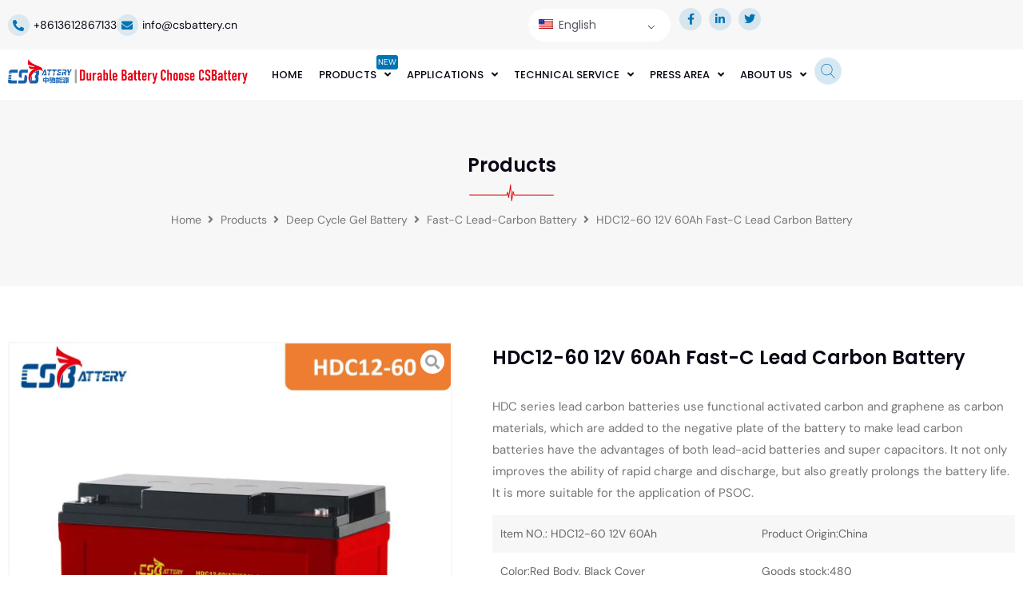

--- FILE ---
content_type: text/html; charset=UTF-8
request_url: https://csbattery.cn/products/hdc12-60-12v-60ah-fast-c-lead-carbon-battery/
body_size: 80000
content:
<!doctype html><html lang="en-US" prefix="og: https://ogp.me/ns#"><head><script data-no-optimize="1">var litespeed_docref=sessionStorage.getItem("litespeed_docref");litespeed_docref&&(Object.defineProperty(document,"referrer",{get:function(){return litespeed_docref}}),sessionStorage.removeItem("litespeed_docref"));</script> <meta charset="UTF-8"><meta name="viewport" content="width=device-width, initial-scale=1"><link rel="profile" href="https://gmpg.org/xfn/11"> <script type="litespeed/javascript">(function(){const settings={"enabled":!0,"storage_type":"local","clear_after_submit":"success","form_ids_with_save_user_journey":[]};const storageKey='jet_fb_user_journey';const storage=settings.storage_type==='local'?localStorage:sessionStorage;var params=new URLSearchParams(window.location.search);if(params.has('jfb_clear_journey')){var status=params.get('status')??'unknown',formId=params.get('jfb_clear_journey');if(status.includes('|')){status=status.split('|')[0]}
params.delete('jfb_clear_journey');var newSearch=params.toString();var newUrl=window.location.origin+window.location.pathname+(newSearch?'?'+newSearch:'')+window.location.hash;window.history.replaceState(null,document.title,newUrl);if(('success'===settings.clear_after_submit&&('success'===status||'dsuccess'===status))||'always'===settings.clear_after_submit||'unknown'===status){const raw=storage.getItem(storageKey);if(!raw){return}
let data=JSON.parse(raw);if(!Array.isArray(data)&&data.hasOwnProperty(formId)){delete data[formId]}
storage.setItem(storageKey,JSON.stringify(data))}}})()</script> <title>HDC12-60 12V 60Ah Fast-C Lead Carbon Battery</title><meta name="description" content="HDC series lead carbon batteries use functional activated carbon and graphene as carbon materials, which are added to the negative plate of the battery to"/><meta name="robots" content="follow, index, max-snippet:-1, max-video-preview:-1, max-image-preview:large"/><link rel="canonical" href="https://csbattery.cn/products/hdc12-60-12v-60ah-fast-c-lead-carbon-battery/" /><meta property="og:locale" content="en_US" /><meta property="og:type" content="article" /><meta property="og:title" content="HDC12-60 12V 60Ah Fast-C Lead Carbon Battery" /><meta property="og:description" content="HDC series lead carbon batteries use functional activated carbon and graphene as carbon materials, which are added to the negative plate of the battery to" /><meta property="og:url" content="https://csbattery.cn/products/hdc12-60-12v-60ah-fast-c-lead-carbon-battery/" /><meta property="og:site_name" content="CSBattery Energy Co.,Limited" /><meta property="og:updated_time" content="2023-04-11T10:35:05+00:00" /><meta property="og:image" content="https://csbattery.cn/wp-content/uploads/2023/02/HDC12-60.jpg" /><meta property="og:image:secure_url" content="https://csbattery.cn/wp-content/uploads/2023/02/HDC12-60.jpg" /><meta property="og:image:width" content="1122" /><meta property="og:image:height" content="1122" /><meta property="og:image:alt" content="Rechargeable Battery, Lithium Battery, Power Battery, Solar Battery, UPS Battery, Storage Battery, Maintenance Free Battery, Solar Power Battery, LiFePO4 Battery" /><meta property="og:image:type" content="image/jpeg" /><meta name="twitter:card" content="summary_large_image" /><meta name="twitter:title" content="HDC12-60 12V 60Ah Fast-C Lead Carbon Battery" /><meta name="twitter:description" content="HDC series lead carbon batteries use functional activated carbon and graphene as carbon materials, which are added to the negative plate of the battery to" /><meta name="twitter:image" content="https://csbattery.cn/wp-content/uploads/2023/02/HDC12-60.jpg" /><link rel="alternate" type="application/rss+xml" title="CSBattery &raquo; Feed" href="https://csbattery.cn/feed/" /><link rel="alternate" type="application/rss+xml" title="CSBattery &raquo; Comments Feed" href="https://csbattery.cn/comments/feed/" /><link rel="alternate" title="oEmbed (JSON)" type="application/json+oembed" href="https://csbattery.cn/wp-json/oembed/1.0/embed?url=https%3A%2F%2Fcsbattery.cn%2Fproducts%2Fhdc12-60-12v-60ah-fast-c-lead-carbon-battery%2F" /><link rel="alternate" title="oEmbed (XML)" type="text/xml+oembed" href="https://csbattery.cn/wp-json/oembed/1.0/embed?url=https%3A%2F%2Fcsbattery.cn%2Fproducts%2Fhdc12-60-12v-60ah-fast-c-lead-carbon-battery%2F&#038;format=xml" /><style id='wp-img-auto-sizes-contain-inline-css'>img:is([sizes=auto i],[sizes^="auto," i]){contain-intrinsic-size:3000px 1500px}
/*# sourceURL=wp-img-auto-sizes-contain-inline-css */</style><link data-optimized="2" rel="stylesheet" href="https://csbattery.cn/wp-content/litespeed/css/2b2f68adebf099950d8d0ccdbbdaa1b5.css?ver=16014" /><style id='wp-block-list-inline-css'>ol,ul{box-sizing:border-box}:root :where(.wp-block-list.has-background){padding:1.25em 2.375em}
/*# sourceURL=https://csbattery.cn/wp-includes/blocks/list/style.min.css */</style><style id='wp-block-paragraph-inline-css'>.is-small-text{font-size:.875em}.is-regular-text{font-size:1em}.is-large-text{font-size:2.25em}.is-larger-text{font-size:3em}.has-drop-cap:not(:focus):first-letter{float:left;font-size:8.4em;font-style:normal;font-weight:100;line-height:.68;margin:.05em .1em 0 0;text-transform:uppercase}body.rtl .has-drop-cap:not(:focus):first-letter{float:none;margin-left:.1em}p.has-drop-cap.has-background{overflow:hidden}:root :where(p.has-background){padding:1.25em 2.375em}:where(p.has-text-color:not(.has-link-color)) a{color:inherit}p.has-text-align-left[style*="writing-mode:vertical-lr"],p.has-text-align-right[style*="writing-mode:vertical-rl"]{rotate:180deg}
/*# sourceURL=https://csbattery.cn/wp-includes/blocks/paragraph/style.min.css */</style><style id='global-styles-inline-css'>:root{--wp--preset--aspect-ratio--square: 1;--wp--preset--aspect-ratio--4-3: 4/3;--wp--preset--aspect-ratio--3-4: 3/4;--wp--preset--aspect-ratio--3-2: 3/2;--wp--preset--aspect-ratio--2-3: 2/3;--wp--preset--aspect-ratio--16-9: 16/9;--wp--preset--aspect-ratio--9-16: 9/16;--wp--preset--color--black: #000000;--wp--preset--color--cyan-bluish-gray: #abb8c3;--wp--preset--color--white: #ffffff;--wp--preset--color--pale-pink: #f78da7;--wp--preset--color--vivid-red: #cf2e2e;--wp--preset--color--luminous-vivid-orange: #ff6900;--wp--preset--color--luminous-vivid-amber: #fcb900;--wp--preset--color--light-green-cyan: #7bdcb5;--wp--preset--color--vivid-green-cyan: #00d084;--wp--preset--color--pale-cyan-blue: #8ed1fc;--wp--preset--color--vivid-cyan-blue: #0693e3;--wp--preset--color--vivid-purple: #9b51e0;--wp--preset--gradient--vivid-cyan-blue-to-vivid-purple: linear-gradient(135deg,rgb(6,147,227) 0%,rgb(155,81,224) 100%);--wp--preset--gradient--light-green-cyan-to-vivid-green-cyan: linear-gradient(135deg,rgb(122,220,180) 0%,rgb(0,208,130) 100%);--wp--preset--gradient--luminous-vivid-amber-to-luminous-vivid-orange: linear-gradient(135deg,rgb(252,185,0) 0%,rgb(255,105,0) 100%);--wp--preset--gradient--luminous-vivid-orange-to-vivid-red: linear-gradient(135deg,rgb(255,105,0) 0%,rgb(207,46,46) 100%);--wp--preset--gradient--very-light-gray-to-cyan-bluish-gray: linear-gradient(135deg,rgb(238,238,238) 0%,rgb(169,184,195) 100%);--wp--preset--gradient--cool-to-warm-spectrum: linear-gradient(135deg,rgb(74,234,220) 0%,rgb(151,120,209) 20%,rgb(207,42,186) 40%,rgb(238,44,130) 60%,rgb(251,105,98) 80%,rgb(254,248,76) 100%);--wp--preset--gradient--blush-light-purple: linear-gradient(135deg,rgb(255,206,236) 0%,rgb(152,150,240) 100%);--wp--preset--gradient--blush-bordeaux: linear-gradient(135deg,rgb(254,205,165) 0%,rgb(254,45,45) 50%,rgb(107,0,62) 100%);--wp--preset--gradient--luminous-dusk: linear-gradient(135deg,rgb(255,203,112) 0%,rgb(199,81,192) 50%,rgb(65,88,208) 100%);--wp--preset--gradient--pale-ocean: linear-gradient(135deg,rgb(255,245,203) 0%,rgb(182,227,212) 50%,rgb(51,167,181) 100%);--wp--preset--gradient--electric-grass: linear-gradient(135deg,rgb(202,248,128) 0%,rgb(113,206,126) 100%);--wp--preset--gradient--midnight: linear-gradient(135deg,rgb(2,3,129) 0%,rgb(40,116,252) 100%);--wp--preset--font-size--small: 13px;--wp--preset--font-size--medium: 20px;--wp--preset--font-size--large: 36px;--wp--preset--font-size--x-large: 42px;--wp--preset--spacing--20: 0.44rem;--wp--preset--spacing--30: 0.67rem;--wp--preset--spacing--40: 1rem;--wp--preset--spacing--50: 1.5rem;--wp--preset--spacing--60: 2.25rem;--wp--preset--spacing--70: 3.38rem;--wp--preset--spacing--80: 5.06rem;--wp--preset--shadow--natural: 6px 6px 9px rgba(0, 0, 0, 0.2);--wp--preset--shadow--deep: 12px 12px 50px rgba(0, 0, 0, 0.4);--wp--preset--shadow--sharp: 6px 6px 0px rgba(0, 0, 0, 0.2);--wp--preset--shadow--outlined: 6px 6px 0px -3px rgb(255, 255, 255), 6px 6px rgb(0, 0, 0);--wp--preset--shadow--crisp: 6px 6px 0px rgb(0, 0, 0);}:root { --wp--style--global--content-size: 800px;--wp--style--global--wide-size: 1200px; }:where(body) { margin: 0; }.wp-site-blocks > .alignleft { float: left; margin-right: 2em; }.wp-site-blocks > .alignright { float: right; margin-left: 2em; }.wp-site-blocks > .aligncenter { justify-content: center; margin-left: auto; margin-right: auto; }:where(.wp-site-blocks) > * { margin-block-start: 24px; margin-block-end: 0; }:where(.wp-site-blocks) > :first-child { margin-block-start: 0; }:where(.wp-site-blocks) > :last-child { margin-block-end: 0; }:root { --wp--style--block-gap: 24px; }:root :where(.is-layout-flow) > :first-child{margin-block-start: 0;}:root :where(.is-layout-flow) > :last-child{margin-block-end: 0;}:root :where(.is-layout-flow) > *{margin-block-start: 24px;margin-block-end: 0;}:root :where(.is-layout-constrained) > :first-child{margin-block-start: 0;}:root :where(.is-layout-constrained) > :last-child{margin-block-end: 0;}:root :where(.is-layout-constrained) > *{margin-block-start: 24px;margin-block-end: 0;}:root :where(.is-layout-flex){gap: 24px;}:root :where(.is-layout-grid){gap: 24px;}.is-layout-flow > .alignleft{float: left;margin-inline-start: 0;margin-inline-end: 2em;}.is-layout-flow > .alignright{float: right;margin-inline-start: 2em;margin-inline-end: 0;}.is-layout-flow > .aligncenter{margin-left: auto !important;margin-right: auto !important;}.is-layout-constrained > .alignleft{float: left;margin-inline-start: 0;margin-inline-end: 2em;}.is-layout-constrained > .alignright{float: right;margin-inline-start: 2em;margin-inline-end: 0;}.is-layout-constrained > .aligncenter{margin-left: auto !important;margin-right: auto !important;}.is-layout-constrained > :where(:not(.alignleft):not(.alignright):not(.alignfull)){max-width: var(--wp--style--global--content-size);margin-left: auto !important;margin-right: auto !important;}.is-layout-constrained > .alignwide{max-width: var(--wp--style--global--wide-size);}body .is-layout-flex{display: flex;}.is-layout-flex{flex-wrap: wrap;align-items: center;}.is-layout-flex > :is(*, div){margin: 0;}body .is-layout-grid{display: grid;}.is-layout-grid > :is(*, div){margin: 0;}body{padding-top: 0px;padding-right: 0px;padding-bottom: 0px;padding-left: 0px;}a:where(:not(.wp-element-button)){text-decoration: underline;}:root :where(.wp-element-button, .wp-block-button__link){background-color: #32373c;border-width: 0;color: #fff;font-family: inherit;font-size: inherit;font-style: inherit;font-weight: inherit;letter-spacing: inherit;line-height: inherit;padding-top: calc(0.667em + 2px);padding-right: calc(1.333em + 2px);padding-bottom: calc(0.667em + 2px);padding-left: calc(1.333em + 2px);text-decoration: none;text-transform: inherit;}.has-black-color{color: var(--wp--preset--color--black) !important;}.has-cyan-bluish-gray-color{color: var(--wp--preset--color--cyan-bluish-gray) !important;}.has-white-color{color: var(--wp--preset--color--white) !important;}.has-pale-pink-color{color: var(--wp--preset--color--pale-pink) !important;}.has-vivid-red-color{color: var(--wp--preset--color--vivid-red) !important;}.has-luminous-vivid-orange-color{color: var(--wp--preset--color--luminous-vivid-orange) !important;}.has-luminous-vivid-amber-color{color: var(--wp--preset--color--luminous-vivid-amber) !important;}.has-light-green-cyan-color{color: var(--wp--preset--color--light-green-cyan) !important;}.has-vivid-green-cyan-color{color: var(--wp--preset--color--vivid-green-cyan) !important;}.has-pale-cyan-blue-color{color: var(--wp--preset--color--pale-cyan-blue) !important;}.has-vivid-cyan-blue-color{color: var(--wp--preset--color--vivid-cyan-blue) !important;}.has-vivid-purple-color{color: var(--wp--preset--color--vivid-purple) !important;}.has-black-background-color{background-color: var(--wp--preset--color--black) !important;}.has-cyan-bluish-gray-background-color{background-color: var(--wp--preset--color--cyan-bluish-gray) !important;}.has-white-background-color{background-color: var(--wp--preset--color--white) !important;}.has-pale-pink-background-color{background-color: var(--wp--preset--color--pale-pink) !important;}.has-vivid-red-background-color{background-color: var(--wp--preset--color--vivid-red) !important;}.has-luminous-vivid-orange-background-color{background-color: var(--wp--preset--color--luminous-vivid-orange) !important;}.has-luminous-vivid-amber-background-color{background-color: var(--wp--preset--color--luminous-vivid-amber) !important;}.has-light-green-cyan-background-color{background-color: var(--wp--preset--color--light-green-cyan) !important;}.has-vivid-green-cyan-background-color{background-color: var(--wp--preset--color--vivid-green-cyan) !important;}.has-pale-cyan-blue-background-color{background-color: var(--wp--preset--color--pale-cyan-blue) !important;}.has-vivid-cyan-blue-background-color{background-color: var(--wp--preset--color--vivid-cyan-blue) !important;}.has-vivid-purple-background-color{background-color: var(--wp--preset--color--vivid-purple) !important;}.has-black-border-color{border-color: var(--wp--preset--color--black) !important;}.has-cyan-bluish-gray-border-color{border-color: var(--wp--preset--color--cyan-bluish-gray) !important;}.has-white-border-color{border-color: var(--wp--preset--color--white) !important;}.has-pale-pink-border-color{border-color: var(--wp--preset--color--pale-pink) !important;}.has-vivid-red-border-color{border-color: var(--wp--preset--color--vivid-red) !important;}.has-luminous-vivid-orange-border-color{border-color: var(--wp--preset--color--luminous-vivid-orange) !important;}.has-luminous-vivid-amber-border-color{border-color: var(--wp--preset--color--luminous-vivid-amber) !important;}.has-light-green-cyan-border-color{border-color: var(--wp--preset--color--light-green-cyan) !important;}.has-vivid-green-cyan-border-color{border-color: var(--wp--preset--color--vivid-green-cyan) !important;}.has-pale-cyan-blue-border-color{border-color: var(--wp--preset--color--pale-cyan-blue) !important;}.has-vivid-cyan-blue-border-color{border-color: var(--wp--preset--color--vivid-cyan-blue) !important;}.has-vivid-purple-border-color{border-color: var(--wp--preset--color--vivid-purple) !important;}.has-vivid-cyan-blue-to-vivid-purple-gradient-background{background: var(--wp--preset--gradient--vivid-cyan-blue-to-vivid-purple) !important;}.has-light-green-cyan-to-vivid-green-cyan-gradient-background{background: var(--wp--preset--gradient--light-green-cyan-to-vivid-green-cyan) !important;}.has-luminous-vivid-amber-to-luminous-vivid-orange-gradient-background{background: var(--wp--preset--gradient--luminous-vivid-amber-to-luminous-vivid-orange) !important;}.has-luminous-vivid-orange-to-vivid-red-gradient-background{background: var(--wp--preset--gradient--luminous-vivid-orange-to-vivid-red) !important;}.has-very-light-gray-to-cyan-bluish-gray-gradient-background{background: var(--wp--preset--gradient--very-light-gray-to-cyan-bluish-gray) !important;}.has-cool-to-warm-spectrum-gradient-background{background: var(--wp--preset--gradient--cool-to-warm-spectrum) !important;}.has-blush-light-purple-gradient-background{background: var(--wp--preset--gradient--blush-light-purple) !important;}.has-blush-bordeaux-gradient-background{background: var(--wp--preset--gradient--blush-bordeaux) !important;}.has-luminous-dusk-gradient-background{background: var(--wp--preset--gradient--luminous-dusk) !important;}.has-pale-ocean-gradient-background{background: var(--wp--preset--gradient--pale-ocean) !important;}.has-electric-grass-gradient-background{background: var(--wp--preset--gradient--electric-grass) !important;}.has-midnight-gradient-background{background: var(--wp--preset--gradient--midnight) !important;}.has-small-font-size{font-size: var(--wp--preset--font-size--small) !important;}.has-medium-font-size{font-size: var(--wp--preset--font-size--medium) !important;}.has-large-font-size{font-size: var(--wp--preset--font-size--large) !important;}.has-x-large-font-size{font-size: var(--wp--preset--font-size--x-large) !important;}
:root{--wp--preset--aspect-ratio--square: 1;--wp--preset--aspect-ratio--4-3: 4/3;--wp--preset--aspect-ratio--3-4: 3/4;--wp--preset--aspect-ratio--3-2: 3/2;--wp--preset--aspect-ratio--2-3: 2/3;--wp--preset--aspect-ratio--16-9: 16/9;--wp--preset--aspect-ratio--9-16: 9/16;--wp--preset--color--black: #000000;--wp--preset--color--cyan-bluish-gray: #abb8c3;--wp--preset--color--white: #ffffff;--wp--preset--color--pale-pink: #f78da7;--wp--preset--color--vivid-red: #cf2e2e;--wp--preset--color--luminous-vivid-orange: #ff6900;--wp--preset--color--luminous-vivid-amber: #fcb900;--wp--preset--color--light-green-cyan: #7bdcb5;--wp--preset--color--vivid-green-cyan: #00d084;--wp--preset--color--pale-cyan-blue: #8ed1fc;--wp--preset--color--vivid-cyan-blue: #0693e3;--wp--preset--color--vivid-purple: #9b51e0;--wp--preset--gradient--vivid-cyan-blue-to-vivid-purple: linear-gradient(135deg,rgb(6,147,227) 0%,rgb(155,81,224) 100%);--wp--preset--gradient--light-green-cyan-to-vivid-green-cyan: linear-gradient(135deg,rgb(122,220,180) 0%,rgb(0,208,130) 100%);--wp--preset--gradient--luminous-vivid-amber-to-luminous-vivid-orange: linear-gradient(135deg,rgb(252,185,0) 0%,rgb(255,105,0) 100%);--wp--preset--gradient--luminous-vivid-orange-to-vivid-red: linear-gradient(135deg,rgb(255,105,0) 0%,rgb(207,46,46) 100%);--wp--preset--gradient--very-light-gray-to-cyan-bluish-gray: linear-gradient(135deg,rgb(238,238,238) 0%,rgb(169,184,195) 100%);--wp--preset--gradient--cool-to-warm-spectrum: linear-gradient(135deg,rgb(74,234,220) 0%,rgb(151,120,209) 20%,rgb(207,42,186) 40%,rgb(238,44,130) 60%,rgb(251,105,98) 80%,rgb(254,248,76) 100%);--wp--preset--gradient--blush-light-purple: linear-gradient(135deg,rgb(255,206,236) 0%,rgb(152,150,240) 100%);--wp--preset--gradient--blush-bordeaux: linear-gradient(135deg,rgb(254,205,165) 0%,rgb(254,45,45) 50%,rgb(107,0,62) 100%);--wp--preset--gradient--luminous-dusk: linear-gradient(135deg,rgb(255,203,112) 0%,rgb(199,81,192) 50%,rgb(65,88,208) 100%);--wp--preset--gradient--pale-ocean: linear-gradient(135deg,rgb(255,245,203) 0%,rgb(182,227,212) 50%,rgb(51,167,181) 100%);--wp--preset--gradient--electric-grass: linear-gradient(135deg,rgb(202,248,128) 0%,rgb(113,206,126) 100%);--wp--preset--gradient--midnight: linear-gradient(135deg,rgb(2,3,129) 0%,rgb(40,116,252) 100%);--wp--preset--font-size--small: 13px;--wp--preset--font-size--medium: 20px;--wp--preset--font-size--large: 36px;--wp--preset--font-size--x-large: 42px;--wp--preset--spacing--20: 0.44rem;--wp--preset--spacing--30: 0.67rem;--wp--preset--spacing--40: 1rem;--wp--preset--spacing--50: 1.5rem;--wp--preset--spacing--60: 2.25rem;--wp--preset--spacing--70: 3.38rem;--wp--preset--spacing--80: 5.06rem;--wp--preset--shadow--natural: 6px 6px 9px rgba(0, 0, 0, 0.2);--wp--preset--shadow--deep: 12px 12px 50px rgba(0, 0, 0, 0.4);--wp--preset--shadow--sharp: 6px 6px 0px rgba(0, 0, 0, 0.2);--wp--preset--shadow--outlined: 6px 6px 0px -3px rgb(255, 255, 255), 6px 6px rgb(0, 0, 0);--wp--preset--shadow--crisp: 6px 6px 0px rgb(0, 0, 0);}:root { --wp--style--global--content-size: 800px;--wp--style--global--wide-size: 1200px; }:where(body) { margin: 0; }.wp-site-blocks > .alignleft { float: left; margin-right: 2em; }.wp-site-blocks > .alignright { float: right; margin-left: 2em; }.wp-site-blocks > .aligncenter { justify-content: center; margin-left: auto; margin-right: auto; }:where(.wp-site-blocks) > * { margin-block-start: 24px; margin-block-end: 0; }:where(.wp-site-blocks) > :first-child { margin-block-start: 0; }:where(.wp-site-blocks) > :last-child { margin-block-end: 0; }:root { --wp--style--block-gap: 24px; }:root :where(.is-layout-flow) > :first-child{margin-block-start: 0;}:root :where(.is-layout-flow) > :last-child{margin-block-end: 0;}:root :where(.is-layout-flow) > *{margin-block-start: 24px;margin-block-end: 0;}:root :where(.is-layout-constrained) > :first-child{margin-block-start: 0;}:root :where(.is-layout-constrained) > :last-child{margin-block-end: 0;}:root :where(.is-layout-constrained) > *{margin-block-start: 24px;margin-block-end: 0;}:root :where(.is-layout-flex){gap: 24px;}:root :where(.is-layout-grid){gap: 24px;}.is-layout-flow > .alignleft{float: left;margin-inline-start: 0;margin-inline-end: 2em;}.is-layout-flow > .alignright{float: right;margin-inline-start: 2em;margin-inline-end: 0;}.is-layout-flow > .aligncenter{margin-left: auto !important;margin-right: auto !important;}.is-layout-constrained > .alignleft{float: left;margin-inline-start: 0;margin-inline-end: 2em;}.is-layout-constrained > .alignright{float: right;margin-inline-start: 2em;margin-inline-end: 0;}.is-layout-constrained > .aligncenter{margin-left: auto !important;margin-right: auto !important;}.is-layout-constrained > :where(:not(.alignleft):not(.alignright):not(.alignfull)){max-width: var(--wp--style--global--content-size);margin-left: auto !important;margin-right: auto !important;}.is-layout-constrained > .alignwide{max-width: var(--wp--style--global--wide-size);}body .is-layout-flex{display: flex;}.is-layout-flex{flex-wrap: wrap;align-items: center;}.is-layout-flex > :is(*, div){margin: 0;}body .is-layout-grid{display: grid;}.is-layout-grid > :is(*, div){margin: 0;}body{padding-top: 0px;padding-right: 0px;padding-bottom: 0px;padding-left: 0px;}a:where(:not(.wp-element-button)){text-decoration: underline;}:root :where(.wp-element-button, .wp-block-button__link){background-color: #32373c;border-width: 0;color: #fff;font-family: inherit;font-size: inherit;font-style: inherit;font-weight: inherit;letter-spacing: inherit;line-height: inherit;padding-top: calc(0.667em + 2px);padding-right: calc(1.333em + 2px);padding-bottom: calc(0.667em + 2px);padding-left: calc(1.333em + 2px);text-decoration: none;text-transform: inherit;}.has-black-color{color: var(--wp--preset--color--black) !important;}.has-cyan-bluish-gray-color{color: var(--wp--preset--color--cyan-bluish-gray) !important;}.has-white-color{color: var(--wp--preset--color--white) !important;}.has-pale-pink-color{color: var(--wp--preset--color--pale-pink) !important;}.has-vivid-red-color{color: var(--wp--preset--color--vivid-red) !important;}.has-luminous-vivid-orange-color{color: var(--wp--preset--color--luminous-vivid-orange) !important;}.has-luminous-vivid-amber-color{color: var(--wp--preset--color--luminous-vivid-amber) !important;}.has-light-green-cyan-color{color: var(--wp--preset--color--light-green-cyan) !important;}.has-vivid-green-cyan-color{color: var(--wp--preset--color--vivid-green-cyan) !important;}.has-pale-cyan-blue-color{color: var(--wp--preset--color--pale-cyan-blue) !important;}.has-vivid-cyan-blue-color{color: var(--wp--preset--color--vivid-cyan-blue) !important;}.has-vivid-purple-color{color: var(--wp--preset--color--vivid-purple) !important;}.has-black-background-color{background-color: var(--wp--preset--color--black) !important;}.has-cyan-bluish-gray-background-color{background-color: var(--wp--preset--color--cyan-bluish-gray) !important;}.has-white-background-color{background-color: var(--wp--preset--color--white) !important;}.has-pale-pink-background-color{background-color: var(--wp--preset--color--pale-pink) !important;}.has-vivid-red-background-color{background-color: var(--wp--preset--color--vivid-red) !important;}.has-luminous-vivid-orange-background-color{background-color: var(--wp--preset--color--luminous-vivid-orange) !important;}.has-luminous-vivid-amber-background-color{background-color: var(--wp--preset--color--luminous-vivid-amber) !important;}.has-light-green-cyan-background-color{background-color: var(--wp--preset--color--light-green-cyan) !important;}.has-vivid-green-cyan-background-color{background-color: var(--wp--preset--color--vivid-green-cyan) !important;}.has-pale-cyan-blue-background-color{background-color: var(--wp--preset--color--pale-cyan-blue) !important;}.has-vivid-cyan-blue-background-color{background-color: var(--wp--preset--color--vivid-cyan-blue) !important;}.has-vivid-purple-background-color{background-color: var(--wp--preset--color--vivid-purple) !important;}.has-black-border-color{border-color: var(--wp--preset--color--black) !important;}.has-cyan-bluish-gray-border-color{border-color: var(--wp--preset--color--cyan-bluish-gray) !important;}.has-white-border-color{border-color: var(--wp--preset--color--white) !important;}.has-pale-pink-border-color{border-color: var(--wp--preset--color--pale-pink) !important;}.has-vivid-red-border-color{border-color: var(--wp--preset--color--vivid-red) !important;}.has-luminous-vivid-orange-border-color{border-color: var(--wp--preset--color--luminous-vivid-orange) !important;}.has-luminous-vivid-amber-border-color{border-color: var(--wp--preset--color--luminous-vivid-amber) !important;}.has-light-green-cyan-border-color{border-color: var(--wp--preset--color--light-green-cyan) !important;}.has-vivid-green-cyan-border-color{border-color: var(--wp--preset--color--vivid-green-cyan) !important;}.has-pale-cyan-blue-border-color{border-color: var(--wp--preset--color--pale-cyan-blue) !important;}.has-vivid-cyan-blue-border-color{border-color: var(--wp--preset--color--vivid-cyan-blue) !important;}.has-vivid-purple-border-color{border-color: var(--wp--preset--color--vivid-purple) !important;}.has-vivid-cyan-blue-to-vivid-purple-gradient-background{background: var(--wp--preset--gradient--vivid-cyan-blue-to-vivid-purple) !important;}.has-light-green-cyan-to-vivid-green-cyan-gradient-background{background: var(--wp--preset--gradient--light-green-cyan-to-vivid-green-cyan) !important;}.has-luminous-vivid-amber-to-luminous-vivid-orange-gradient-background{background: var(--wp--preset--gradient--luminous-vivid-amber-to-luminous-vivid-orange) !important;}.has-luminous-vivid-orange-to-vivid-red-gradient-background{background: var(--wp--preset--gradient--luminous-vivid-orange-to-vivid-red) !important;}.has-very-light-gray-to-cyan-bluish-gray-gradient-background{background: var(--wp--preset--gradient--very-light-gray-to-cyan-bluish-gray) !important;}.has-cool-to-warm-spectrum-gradient-background{background: var(--wp--preset--gradient--cool-to-warm-spectrum) !important;}.has-blush-light-purple-gradient-background{background: var(--wp--preset--gradient--blush-light-purple) !important;}.has-blush-bordeaux-gradient-background{background: var(--wp--preset--gradient--blush-bordeaux) !important;}.has-luminous-dusk-gradient-background{background: var(--wp--preset--gradient--luminous-dusk) !important;}.has-pale-ocean-gradient-background{background: var(--wp--preset--gradient--pale-ocean) !important;}.has-electric-grass-gradient-background{background: var(--wp--preset--gradient--electric-grass) !important;}.has-midnight-gradient-background{background: var(--wp--preset--gradient--midnight) !important;}.has-small-font-size{font-size: var(--wp--preset--font-size--small) !important;}.has-medium-font-size{font-size: var(--wp--preset--font-size--medium) !important;}.has-large-font-size{font-size: var(--wp--preset--font-size--large) !important;}.has-x-large-font-size{font-size: var(--wp--preset--font-size--x-large) !important;}
:root{--wp--preset--aspect-ratio--square: 1;--wp--preset--aspect-ratio--4-3: 4/3;--wp--preset--aspect-ratio--3-4: 3/4;--wp--preset--aspect-ratio--3-2: 3/2;--wp--preset--aspect-ratio--2-3: 2/3;--wp--preset--aspect-ratio--16-9: 16/9;--wp--preset--aspect-ratio--9-16: 9/16;--wp--preset--color--black: #000000;--wp--preset--color--cyan-bluish-gray: #abb8c3;--wp--preset--color--white: #ffffff;--wp--preset--color--pale-pink: #f78da7;--wp--preset--color--vivid-red: #cf2e2e;--wp--preset--color--luminous-vivid-orange: #ff6900;--wp--preset--color--luminous-vivid-amber: #fcb900;--wp--preset--color--light-green-cyan: #7bdcb5;--wp--preset--color--vivid-green-cyan: #00d084;--wp--preset--color--pale-cyan-blue: #8ed1fc;--wp--preset--color--vivid-cyan-blue: #0693e3;--wp--preset--color--vivid-purple: #9b51e0;--wp--preset--gradient--vivid-cyan-blue-to-vivid-purple: linear-gradient(135deg,rgb(6,147,227) 0%,rgb(155,81,224) 100%);--wp--preset--gradient--light-green-cyan-to-vivid-green-cyan: linear-gradient(135deg,rgb(122,220,180) 0%,rgb(0,208,130) 100%);--wp--preset--gradient--luminous-vivid-amber-to-luminous-vivid-orange: linear-gradient(135deg,rgb(252,185,0) 0%,rgb(255,105,0) 100%);--wp--preset--gradient--luminous-vivid-orange-to-vivid-red: linear-gradient(135deg,rgb(255,105,0) 0%,rgb(207,46,46) 100%);--wp--preset--gradient--very-light-gray-to-cyan-bluish-gray: linear-gradient(135deg,rgb(238,238,238) 0%,rgb(169,184,195) 100%);--wp--preset--gradient--cool-to-warm-spectrum: linear-gradient(135deg,rgb(74,234,220) 0%,rgb(151,120,209) 20%,rgb(207,42,186) 40%,rgb(238,44,130) 60%,rgb(251,105,98) 80%,rgb(254,248,76) 100%);--wp--preset--gradient--blush-light-purple: linear-gradient(135deg,rgb(255,206,236) 0%,rgb(152,150,240) 100%);--wp--preset--gradient--blush-bordeaux: linear-gradient(135deg,rgb(254,205,165) 0%,rgb(254,45,45) 50%,rgb(107,0,62) 100%);--wp--preset--gradient--luminous-dusk: linear-gradient(135deg,rgb(255,203,112) 0%,rgb(199,81,192) 50%,rgb(65,88,208) 100%);--wp--preset--gradient--pale-ocean: linear-gradient(135deg,rgb(255,245,203) 0%,rgb(182,227,212) 50%,rgb(51,167,181) 100%);--wp--preset--gradient--electric-grass: linear-gradient(135deg,rgb(202,248,128) 0%,rgb(113,206,126) 100%);--wp--preset--gradient--midnight: linear-gradient(135deg,rgb(2,3,129) 0%,rgb(40,116,252) 100%);--wp--preset--font-size--small: 13px;--wp--preset--font-size--medium: 20px;--wp--preset--font-size--large: 36px;--wp--preset--font-size--x-large: 42px;--wp--preset--spacing--20: 0.44rem;--wp--preset--spacing--30: 0.67rem;--wp--preset--spacing--40: 1rem;--wp--preset--spacing--50: 1.5rem;--wp--preset--spacing--60: 2.25rem;--wp--preset--spacing--70: 3.38rem;--wp--preset--spacing--80: 5.06rem;--wp--preset--shadow--natural: 6px 6px 9px rgba(0, 0, 0, 0.2);--wp--preset--shadow--deep: 12px 12px 50px rgba(0, 0, 0, 0.4);--wp--preset--shadow--sharp: 6px 6px 0px rgba(0, 0, 0, 0.2);--wp--preset--shadow--outlined: 6px 6px 0px -3px rgb(255, 255, 255), 6px 6px rgb(0, 0, 0);--wp--preset--shadow--crisp: 6px 6px 0px rgb(0, 0, 0);}:root { --wp--style--global--content-size: 800px;--wp--style--global--wide-size: 1200px; }:where(body) { margin: 0; }.wp-site-blocks > .alignleft { float: left; margin-right: 2em; }.wp-site-blocks > .alignright { float: right; margin-left: 2em; }.wp-site-blocks > .aligncenter { justify-content: center; margin-left: auto; margin-right: auto; }:where(.wp-site-blocks) > * { margin-block-start: 24px; margin-block-end: 0; }:where(.wp-site-blocks) > :first-child { margin-block-start: 0; }:where(.wp-site-blocks) > :last-child { margin-block-end: 0; }:root { --wp--style--block-gap: 24px; }:root :where(.is-layout-flow) > :first-child{margin-block-start: 0;}:root :where(.is-layout-flow) > :last-child{margin-block-end: 0;}:root :where(.is-layout-flow) > *{margin-block-start: 24px;margin-block-end: 0;}:root :where(.is-layout-constrained) > :first-child{margin-block-start: 0;}:root :where(.is-layout-constrained) > :last-child{margin-block-end: 0;}:root :where(.is-layout-constrained) > *{margin-block-start: 24px;margin-block-end: 0;}:root :where(.is-layout-flex){gap: 24px;}:root :where(.is-layout-grid){gap: 24px;}.is-layout-flow > .alignleft{float: left;margin-inline-start: 0;margin-inline-end: 2em;}.is-layout-flow > .alignright{float: right;margin-inline-start: 2em;margin-inline-end: 0;}.is-layout-flow > .aligncenter{margin-left: auto !important;margin-right: auto !important;}.is-layout-constrained > .alignleft{float: left;margin-inline-start: 0;margin-inline-end: 2em;}.is-layout-constrained > .alignright{float: right;margin-inline-start: 2em;margin-inline-end: 0;}.is-layout-constrained > .aligncenter{margin-left: auto !important;margin-right: auto !important;}.is-layout-constrained > :where(:not(.alignleft):not(.alignright):not(.alignfull)){max-width: var(--wp--style--global--content-size);margin-left: auto !important;margin-right: auto !important;}.is-layout-constrained > .alignwide{max-width: var(--wp--style--global--wide-size);}body .is-layout-flex{display: flex;}.is-layout-flex{flex-wrap: wrap;align-items: center;}.is-layout-flex > :is(*, div){margin: 0;}body .is-layout-grid{display: grid;}.is-layout-grid > :is(*, div){margin: 0;}body{padding-top: 0px;padding-right: 0px;padding-bottom: 0px;padding-left: 0px;}a:where(:not(.wp-element-button)){text-decoration: underline;}:root :where(.wp-element-button, .wp-block-button__link){background-color: #32373c;border-width: 0;color: #fff;font-family: inherit;font-size: inherit;font-style: inherit;font-weight: inherit;letter-spacing: inherit;line-height: inherit;padding-top: calc(0.667em + 2px);padding-right: calc(1.333em + 2px);padding-bottom: calc(0.667em + 2px);padding-left: calc(1.333em + 2px);text-decoration: none;text-transform: inherit;}.has-black-color{color: var(--wp--preset--color--black) !important;}.has-cyan-bluish-gray-color{color: var(--wp--preset--color--cyan-bluish-gray) !important;}.has-white-color{color: var(--wp--preset--color--white) !important;}.has-pale-pink-color{color: var(--wp--preset--color--pale-pink) !important;}.has-vivid-red-color{color: var(--wp--preset--color--vivid-red) !important;}.has-luminous-vivid-orange-color{color: var(--wp--preset--color--luminous-vivid-orange) !important;}.has-luminous-vivid-amber-color{color: var(--wp--preset--color--luminous-vivid-amber) !important;}.has-light-green-cyan-color{color: var(--wp--preset--color--light-green-cyan) !important;}.has-vivid-green-cyan-color{color: var(--wp--preset--color--vivid-green-cyan) !important;}.has-pale-cyan-blue-color{color: var(--wp--preset--color--pale-cyan-blue) !important;}.has-vivid-cyan-blue-color{color: var(--wp--preset--color--vivid-cyan-blue) !important;}.has-vivid-purple-color{color: var(--wp--preset--color--vivid-purple) !important;}.has-black-background-color{background-color: var(--wp--preset--color--black) !important;}.has-cyan-bluish-gray-background-color{background-color: var(--wp--preset--color--cyan-bluish-gray) !important;}.has-white-background-color{background-color: var(--wp--preset--color--white) !important;}.has-pale-pink-background-color{background-color: var(--wp--preset--color--pale-pink) !important;}.has-vivid-red-background-color{background-color: var(--wp--preset--color--vivid-red) !important;}.has-luminous-vivid-orange-background-color{background-color: var(--wp--preset--color--luminous-vivid-orange) !important;}.has-luminous-vivid-amber-background-color{background-color: var(--wp--preset--color--luminous-vivid-amber) !important;}.has-light-green-cyan-background-color{background-color: var(--wp--preset--color--light-green-cyan) !important;}.has-vivid-green-cyan-background-color{background-color: var(--wp--preset--color--vivid-green-cyan) !important;}.has-pale-cyan-blue-background-color{background-color: var(--wp--preset--color--pale-cyan-blue) !important;}.has-vivid-cyan-blue-background-color{background-color: var(--wp--preset--color--vivid-cyan-blue) !important;}.has-vivid-purple-background-color{background-color: var(--wp--preset--color--vivid-purple) !important;}.has-black-border-color{border-color: var(--wp--preset--color--black) !important;}.has-cyan-bluish-gray-border-color{border-color: var(--wp--preset--color--cyan-bluish-gray) !important;}.has-white-border-color{border-color: var(--wp--preset--color--white) !important;}.has-pale-pink-border-color{border-color: var(--wp--preset--color--pale-pink) !important;}.has-vivid-red-border-color{border-color: var(--wp--preset--color--vivid-red) !important;}.has-luminous-vivid-orange-border-color{border-color: var(--wp--preset--color--luminous-vivid-orange) !important;}.has-luminous-vivid-amber-border-color{border-color: var(--wp--preset--color--luminous-vivid-amber) !important;}.has-light-green-cyan-border-color{border-color: var(--wp--preset--color--light-green-cyan) !important;}.has-vivid-green-cyan-border-color{border-color: var(--wp--preset--color--vivid-green-cyan) !important;}.has-pale-cyan-blue-border-color{border-color: var(--wp--preset--color--pale-cyan-blue) !important;}.has-vivid-cyan-blue-border-color{border-color: var(--wp--preset--color--vivid-cyan-blue) !important;}.has-vivid-purple-border-color{border-color: var(--wp--preset--color--vivid-purple) !important;}.has-vivid-cyan-blue-to-vivid-purple-gradient-background{background: var(--wp--preset--gradient--vivid-cyan-blue-to-vivid-purple) !important;}.has-light-green-cyan-to-vivid-green-cyan-gradient-background{background: var(--wp--preset--gradient--light-green-cyan-to-vivid-green-cyan) !important;}.has-luminous-vivid-amber-to-luminous-vivid-orange-gradient-background{background: var(--wp--preset--gradient--luminous-vivid-amber-to-luminous-vivid-orange) !important;}.has-luminous-vivid-orange-to-vivid-red-gradient-background{background: var(--wp--preset--gradient--luminous-vivid-orange-to-vivid-red) !important;}.has-very-light-gray-to-cyan-bluish-gray-gradient-background{background: var(--wp--preset--gradient--very-light-gray-to-cyan-bluish-gray) !important;}.has-cool-to-warm-spectrum-gradient-background{background: var(--wp--preset--gradient--cool-to-warm-spectrum) !important;}.has-blush-light-purple-gradient-background{background: var(--wp--preset--gradient--blush-light-purple) !important;}.has-blush-bordeaux-gradient-background{background: var(--wp--preset--gradient--blush-bordeaux) !important;}.has-luminous-dusk-gradient-background{background: var(--wp--preset--gradient--luminous-dusk) !important;}.has-pale-ocean-gradient-background{background: var(--wp--preset--gradient--pale-ocean) !important;}.has-electric-grass-gradient-background{background: var(--wp--preset--gradient--electric-grass) !important;}.has-midnight-gradient-background{background: var(--wp--preset--gradient--midnight) !important;}.has-small-font-size{font-size: var(--wp--preset--font-size--small) !important;}.has-medium-font-size{font-size: var(--wp--preset--font-size--medium) !important;}.has-large-font-size{font-size: var(--wp--preset--font-size--large) !important;}.has-x-large-font-size{font-size: var(--wp--preset--font-size--x-large) !important;}
/*# sourceURL=global-styles-inline-css */</style> <script id="cookie-law-info-js-extra" type="litespeed/javascript">var _ckyConfig={"_ipData":[],"_assetsURL":"https://csbattery.cn/wp-content/plugins/cookie-law-info/lite/frontend/images/","_publicURL":"https://csbattery.cn","_expiry":"10","_categories":[{"name":"Necessary","slug":"necessary","isNecessary":!0,"ccpaDoNotSell":!0,"cookies":[],"active":!0,"defaultConsent":{"gdpr":!0,"ccpa":!0}},{"name":"Functional","slug":"functional","isNecessary":!1,"ccpaDoNotSell":!0,"cookies":[],"active":!0,"defaultConsent":{"gdpr":!0,"ccpa":!1}},{"name":"Analytics","slug":"analytics","isNecessary":!1,"ccpaDoNotSell":!0,"cookies":[],"active":!0,"defaultConsent":{"gdpr":!0,"ccpa":!1}},{"name":"Performance","slug":"performance","isNecessary":!1,"ccpaDoNotSell":!0,"cookies":[],"active":!0,"defaultConsent":{"gdpr":!0,"ccpa":!1}},{"name":"Advertisement","slug":"advertisement","isNecessary":!1,"ccpaDoNotSell":!0,"cookies":[],"active":!0,"defaultConsent":{"gdpr":!0,"ccpa":!1}}],"_activeLaw":"gdpr","_rootDomain":"","_block":"1","_showBanner":"1","_bannerConfig":{"settings":{"type":"box","preferenceCenterType":"popup","position":"bottom-left","applicableLaw":"gdpr"},"behaviours":{"reloadBannerOnAccept":!1,"loadAnalyticsByDefault":!1,"animations":{"onLoad":"animate","onHide":"sticky"}},"config":{"revisitConsent":{"status":!0,"tag":"revisit-consent","position":"bottom-left","meta":{"url":"#"},"styles":{"background-color":"#0274b3"},"elements":{"title":{"type":"text","tag":"revisit-consent-title","status":!0,"styles":{"color":"#0056a7"}}}},"preferenceCenter":{"toggle":{"status":!0,"tag":"detail-category-toggle","type":"toggle","states":{"active":{"styles":{"background-color":"#1863DC"}},"inactive":{"styles":{"background-color":"#D0D5D2"}}}}},"categoryPreview":{"status":!1,"toggle":{"status":!0,"tag":"detail-category-preview-toggle","type":"toggle","states":{"active":{"styles":{"background-color":"#1863DC"}},"inactive":{"styles":{"background-color":"#D0D5D2"}}}}},"videoPlaceholder":{"status":!0,"styles":{"background-color":"#000000","border-color":"#000000","color":"#ffffff"}},"readMore":{"status":!1,"tag":"readmore-button","type":"link","meta":{"noFollow":!0,"newTab":!0},"styles":{"color":"#0274b3","background-color":"transparent","border-color":"transparent"}},"showMore":{"status":!0,"tag":"show-desc-button","type":"button","styles":{"color":"#1863DC"}},"showLess":{"status":!0,"tag":"hide-desc-button","type":"button","styles":{"color":"#1863DC"}},"alwaysActive":{"status":!0,"tag":"always-active","styles":{"color":"#008000"}},"manualLinks":{"status":!0,"tag":"manual-links","type":"link","styles":{"color":"#1863DC"}},"auditTable":{"status":!0},"optOption":{"status":!0,"toggle":{"status":!0,"tag":"optout-option-toggle","type":"toggle","states":{"active":{"styles":{"background-color":"#1863dc"}},"inactive":{"styles":{"background-color":"#FFFFFF"}}}}}}},"_version":"3.3.6","_logConsent":"1","_tags":[{"tag":"accept-button","styles":{"color":"#FFFFFF","background-color":"#0274b3","border-color":"#0274b3"}},{"tag":"reject-button","styles":{"color":"#0274b3","background-color":"transparent","border-color":"#0274b3"}},{"tag":"settings-button","styles":{"color":"#0274b3","background-color":"transparent","border-color":"#0274b3"}},{"tag":"readmore-button","styles":{"color":"#0274b3","background-color":"transparent","border-color":"transparent"}},{"tag":"donotsell-button","styles":{"color":"#1863dc","background-color":"transparent","border-color":"transparent"}},{"tag":"show-desc-button","styles":{"color":"#1863DC"}},{"tag":"hide-desc-button","styles":{"color":"#1863DC"}},{"tag":"cky-always-active","styles":[]},{"tag":"cky-link","styles":[]},{"tag":"accept-button","styles":{"color":"#FFFFFF","background-color":"#0274b3","border-color":"#0274b3"}},{"tag":"revisit-consent","styles":{"background-color":"#0274b3"}}],"_shortCodes":[{"key":"cky_readmore","content":"\u003Ca href=\"#\" class=\"cky-policy\" aria-label=\"Cookie Policy\" target=\"_blank\" rel=\"noopener\" data-cky-tag=\"readmore-button\"\u003ECookie Policy\u003C/a\u003E","tag":"readmore-button","status":!1,"attributes":{"rel":"nofollow","target":"_blank"}},{"key":"cky_show_desc","content":"\u003Cbutton class=\"cky-show-desc-btn\" data-cky-tag=\"show-desc-button\" aria-label=\"Show more\"\u003EShow more\u003C/button\u003E","tag":"show-desc-button","status":!0,"attributes":[]},{"key":"cky_hide_desc","content":"\u003Cbutton class=\"cky-show-desc-btn\" data-cky-tag=\"hide-desc-button\" aria-label=\"Show less\"\u003EShow less\u003C/button\u003E","tag":"hide-desc-button","status":!0,"attributes":[]},{"key":"cky_optout_show_desc","content":"[cky_optout_show_desc]","tag":"optout-show-desc-button","status":!0,"attributes":[]},{"key":"cky_optout_hide_desc","content":"[cky_optout_hide_desc]","tag":"optout-hide-desc-button","status":!0,"attributes":[]},{"key":"cky_category_toggle_label","content":"[cky_{{status}}_category_label] [cky_preference_{{category_slug}}_title]","tag":"","status":!0,"attributes":[]},{"key":"cky_enable_category_label","content":"Enable","tag":"","status":!0,"attributes":[]},{"key":"cky_disable_category_label","content":"Disable","tag":"","status":!0,"attributes":[]},{"key":"cky_video_placeholder","content":"\u003Cdiv class=\"video-placeholder-normal\" data-cky-tag=\"video-placeholder\" id=\"[UNIQUEID]\"\u003E\u003Cp class=\"video-placeholder-text-normal\" data-cky-tag=\"placeholder-title\"\u003EPlease accept cookies to access this content\u003C/p\u003E\u003C/div\u003E","tag":"","status":!0,"attributes":[]},{"key":"cky_enable_optout_label","content":"Enable","tag":"","status":!0,"attributes":[]},{"key":"cky_disable_optout_label","content":"Disable","tag":"","status":!0,"attributes":[]},{"key":"cky_optout_toggle_label","content":"[cky_{{status}}_optout_label] [cky_optout_option_title]","tag":"","status":!0,"attributes":[]},{"key":"cky_optout_option_title","content":"Do Not Sell or Share My Personal Information","tag":"","status":!0,"attributes":[]},{"key":"cky_optout_close_label","content":"Close","tag":"","status":!0,"attributes":[]},{"key":"cky_preference_close_label","content":"Close","tag":"","status":!0,"attributes":[]}],"_rtl":"","_language":"en","_providersToBlock":[]};var _ckyStyles={"css":".cky-overlay{background: #000000; opacity: 0.4; position: fixed; top: 0; left: 0; width: 100%; height: 100%; z-index: 99999999;}.cky-hide{display: none;}.cky-btn-revisit-wrapper{display: flex; align-items: center; justify-content: center; background: #0056a7; width: 45px; height: 45px; border-radius: 50%; position: fixed; z-index: 999999; cursor: pointer;}.cky-revisit-bottom-left{bottom: 15px; left: 15px;}.cky-revisit-bottom-right{bottom: 15px; right: 15px;}.cky-btn-revisit-wrapper .cky-btn-revisit{display: flex; align-items: center; justify-content: center; background: none; border: none; cursor: pointer; position: relative; margin: 0; padding: 0;}.cky-btn-revisit-wrapper .cky-btn-revisit img{max-width: fit-content; margin: 0; height: 30px; width: 30px;}.cky-revisit-bottom-left:hover::before{content: attr(data-tooltip); position: absolute; background: #4e4b66; color: #ffffff; left: calc(100% + 7px); font-size: 12px; line-height: 16px; width: max-content; padding: 4px 8px; border-radius: 4px;}.cky-revisit-bottom-left:hover::after{position: absolute; content: \"\"; border: 5px solid transparent; left: calc(100% + 2px); border-left-width: 0; border-right-color: #4e4b66;}.cky-revisit-bottom-right:hover::before{content: attr(data-tooltip); position: absolute; background: #4e4b66; color: #ffffff; right: calc(100% + 7px); font-size: 12px; line-height: 16px; width: max-content; padding: 4px 8px; border-radius: 4px;}.cky-revisit-bottom-right:hover::after{position: absolute; content: \"\"; border: 5px solid transparent; right: calc(100% + 2px); border-right-width: 0; border-left-color: #4e4b66;}.cky-revisit-hide{display: none;}.cky-consent-container{position: fixed; width: 440px; box-sizing: border-box; z-index: 9999999; border-radius: 6px;}.cky-consent-container .cky-consent-bar{background: #ffffff; border: 1px solid; padding: 20px 26px; box-shadow: 0 -1px 10px 0 #acabab4d; border-radius: 6px;}.cky-box-bottom-left{bottom: 40px; left: 40px;}.cky-box-bottom-right{bottom: 40px; right: 40px;}.cky-box-top-left{top: 40px; left: 40px;}.cky-box-top-right{top: 40px; right: 40px;}.cky-custom-brand-logo-wrapper .cky-custom-brand-logo{width: 100px; height: auto; margin: 0 0 12px 0;}.cky-notice .cky-title{color: #212121; font-weight: 700; font-size: 18px; line-height: 24px; margin: 0 0 12px 0;}.cky-notice-des *,.cky-preference-content-wrapper *,.cky-accordion-header-des *,.cky-gpc-wrapper .cky-gpc-desc *{font-size: 14px;}.cky-notice-des{color: #212121; font-size: 14px; line-height: 24px; font-weight: 400;}.cky-notice-des img{height: 25px; width: 25px;}.cky-consent-bar .cky-notice-des p,.cky-gpc-wrapper .cky-gpc-desc p,.cky-preference-body-wrapper .cky-preference-content-wrapper p,.cky-accordion-header-wrapper .cky-accordion-header-des p,.cky-cookie-des-table li div:last-child p{color: inherit; margin-top: 0; overflow-wrap: break-word;}.cky-notice-des P:last-child,.cky-preference-content-wrapper p:last-child,.cky-cookie-des-table li div:last-child p:last-child,.cky-gpc-wrapper .cky-gpc-desc p:last-child{margin-bottom: 0;}.cky-notice-des a.cky-policy,.cky-notice-des button.cky-policy{font-size: 14px; color: #1863dc; white-space: nowrap; cursor: pointer; background: transparent; border: 1px solid; text-decoration: underline;}.cky-notice-des button.cky-policy{padding: 0;}.cky-notice-des a.cky-policy:focus-visible,.cky-notice-des button.cky-policy:focus-visible,.cky-preference-content-wrapper .cky-show-desc-btn:focus-visible,.cky-accordion-header .cky-accordion-btn:focus-visible,.cky-preference-header .cky-btn-close:focus-visible,.cky-switch input[type=\"checkbox\"]:focus-visible,.cky-footer-wrapper a:focus-visible,.cky-btn:focus-visible{outline: 2px solid #1863dc; outline-offset: 2px;}.cky-btn:focus:not(:focus-visible),.cky-accordion-header .cky-accordion-btn:focus:not(:focus-visible),.cky-preference-content-wrapper .cky-show-desc-btn:focus:not(:focus-visible),.cky-btn-revisit-wrapper .cky-btn-revisit:focus:not(:focus-visible),.cky-preference-header .cky-btn-close:focus:not(:focus-visible),.cky-consent-bar .cky-banner-btn-close:focus:not(:focus-visible){outline: 0;}button.cky-show-desc-btn:not(:hover):not(:active){color: #1863dc; background: transparent;}button.cky-accordion-btn:not(:hover):not(:active),button.cky-banner-btn-close:not(:hover):not(:active),button.cky-btn-revisit:not(:hover):not(:active),button.cky-btn-close:not(:hover):not(:active){background: transparent;}.cky-consent-bar button:hover,.cky-modal.cky-modal-open button:hover,.cky-consent-bar button:focus,.cky-modal.cky-modal-open button:focus{text-decoration: none;}.cky-notice-btn-wrapper{display: flex; justify-content: flex-start; align-items: center; flex-wrap: wrap; margin-top: 16px;}.cky-notice-btn-wrapper .cky-btn{text-shadow: none; box-shadow: none;}.cky-btn{flex: auto; max-width: 100%; font-size: 14px; font-family: inherit; line-height: 24px; padding: 8px; font-weight: 500; margin: 0 8px 0 0; border-radius: 2px; cursor: pointer; text-align: center; text-transform: none; min-height: 0;}.cky-btn:hover{opacity: 0.8;}.cky-btn-customize{color: #1863dc; background: transparent; border: 2px solid #1863dc;}.cky-btn-reject{color: #1863dc; background: transparent; border: 2px solid #1863dc;}.cky-btn-accept{background: #1863dc; color: #ffffff; border: 2px solid #1863dc;}.cky-btn:last-child{margin-right: 0;}@media (max-width: 576px){.cky-box-bottom-left{bottom: 0; left: 0;}.cky-box-bottom-right{bottom: 0; right: 0;}.cky-box-top-left{top: 0; left: 0;}.cky-box-top-right{top: 0; right: 0;}}@media (max-width: 440px){.cky-box-bottom-left, .cky-box-bottom-right, .cky-box-top-left, .cky-box-top-right{width: 100%; max-width: 100%;}.cky-consent-container .cky-consent-bar{padding: 20px 0;}.cky-custom-brand-logo-wrapper, .cky-notice .cky-title, .cky-notice-des, .cky-notice-btn-wrapper{padding: 0 24px;}.cky-notice-des{max-height: 40vh; overflow-y: scroll;}.cky-notice-btn-wrapper{flex-direction: column; margin-top: 0;}.cky-btn{width: 100%; margin: 10px 0 0 0;}.cky-notice-btn-wrapper .cky-btn-customize{order: 2;}.cky-notice-btn-wrapper .cky-btn-reject{order: 3;}.cky-notice-btn-wrapper .cky-btn-accept{order: 1; margin-top: 16px;}}@media (max-width: 352px){.cky-notice .cky-title{font-size: 16px;}.cky-notice-des *{font-size: 12px;}.cky-notice-des, .cky-btn{font-size: 12px;}}.cky-modal.cky-modal-open{display: flex; visibility: visible; -webkit-transform: translate(-50%, -50%); -moz-transform: translate(-50%, -50%); -ms-transform: translate(-50%, -50%); -o-transform: translate(-50%, -50%); transform: translate(-50%, -50%); top: 50%; left: 50%; transition: all 1s ease;}.cky-modal{box-shadow: 0 32px 68px rgba(0, 0, 0, 0.3); margin: 0 auto; position: fixed; max-width: 100%; background: #ffffff; top: 50%; box-sizing: border-box; border-radius: 6px; z-index: 999999999; color: #212121; -webkit-transform: translate(-50%, 100%); -moz-transform: translate(-50%, 100%); -ms-transform: translate(-50%, 100%); -o-transform: translate(-50%, 100%); transform: translate(-50%, 100%); visibility: hidden; transition: all 0s ease;}.cky-preference-center{max-height: 79vh; overflow: hidden; width: 845px; overflow: hidden; flex: 1 1 0; display: flex; flex-direction: column; border-radius: 6px;}.cky-preference-header{display: flex; align-items: center; justify-content: space-between; padding: 22px 24px; border-bottom: 1px solid;}.cky-preference-header .cky-preference-title{font-size: 18px; font-weight: 700; line-height: 24px;}.cky-preference-header .cky-btn-close{margin: 0; cursor: pointer; vertical-align: middle; padding: 0; background: none; border: none; width: auto; height: auto; min-height: 0; line-height: 0; text-shadow: none; box-shadow: none;}.cky-preference-header .cky-btn-close img{margin: 0; height: 10px; width: 10px;}.cky-preference-body-wrapper{padding: 0 24px; flex: 1; overflow: auto; box-sizing: border-box;}.cky-preference-content-wrapper,.cky-gpc-wrapper .cky-gpc-desc{font-size: 14px; line-height: 24px; font-weight: 400; padding: 12px 0;}.cky-preference-content-wrapper{border-bottom: 1px solid;}.cky-preference-content-wrapper img{height: 25px; width: 25px;}.cky-preference-content-wrapper .cky-show-desc-btn{font-size: 14px; font-family: inherit; color: #1863dc; text-decoration: none; line-height: 24px; padding: 0; margin: 0; white-space: nowrap; cursor: pointer; background: transparent; border-color: transparent; text-transform: none; min-height: 0; text-shadow: none; box-shadow: none;}.cky-accordion-wrapper{margin-bottom: 10px;}.cky-accordion{border-bottom: 1px solid;}.cky-accordion:last-child{border-bottom: none;}.cky-accordion .cky-accordion-item{display: flex; margin-top: 10px;}.cky-accordion .cky-accordion-body{display: none;}.cky-accordion.cky-accordion-active .cky-accordion-body{display: block; padding: 0 22px; margin-bottom: 16px;}.cky-accordion-header-wrapper{cursor: pointer; width: 100%;}.cky-accordion-item .cky-accordion-header{display: flex; justify-content: space-between; align-items: center;}.cky-accordion-header .cky-accordion-btn{font-size: 16px; font-family: inherit; color: #212121; line-height: 24px; background: none; border: none; font-weight: 700; padding: 0; margin: 0; cursor: pointer; text-transform: none; min-height: 0; text-shadow: none; box-shadow: none;}.cky-accordion-header .cky-always-active{color: #008000; font-weight: 600; line-height: 24px; font-size: 14px;}.cky-accordion-header-des{font-size: 14px; line-height: 24px; margin: 10px 0 16px 0;}.cky-accordion-chevron{margin-right: 22px; position: relative; cursor: pointer;}.cky-accordion-chevron-hide{display: none;}.cky-accordion .cky-accordion-chevron i::before{content: \"\"; position: absolute; border-right: 1.4px solid; border-bottom: 1.4px solid; border-color: inherit; height: 6px; width: 6px; -webkit-transform: rotate(-45deg); -moz-transform: rotate(-45deg); -ms-transform: rotate(-45deg); -o-transform: rotate(-45deg); transform: rotate(-45deg); transition: all 0.2s ease-in-out; top: 8px;}.cky-accordion.cky-accordion-active .cky-accordion-chevron i::before{-webkit-transform: rotate(45deg); -moz-transform: rotate(45deg); -ms-transform: rotate(45deg); -o-transform: rotate(45deg); transform: rotate(45deg);}.cky-audit-table{background: #f4f4f4; border-radius: 6px;}.cky-audit-table .cky-empty-cookies-text{color: inherit; font-size: 12px; line-height: 24px; margin: 0; padding: 10px;}.cky-audit-table .cky-cookie-des-table{font-size: 12px; line-height: 24px; font-weight: normal; padding: 15px 10px; border-bottom: 1px solid; border-bottom-color: inherit; margin: 0;}.cky-audit-table .cky-cookie-des-table:last-child{border-bottom: none;}.cky-audit-table .cky-cookie-des-table li{list-style-type: none; display: flex; padding: 3px 0;}.cky-audit-table .cky-cookie-des-table li:first-child{padding-top: 0;}.cky-cookie-des-table li div:first-child{width: 100px; font-weight: 600; word-break: break-word; word-wrap: break-word;}.cky-cookie-des-table li div:last-child{flex: 1; word-break: break-word; word-wrap: break-word; margin-left: 8px;}.cky-footer-shadow{display: block; width: 100%; height: 40px; background: linear-gradient(180deg, rgba(255, 255, 255, 0) 0%, #ffffff 100%); position: absolute; bottom: calc(100% - 1px);}.cky-footer-wrapper{position: relative;}.cky-prefrence-btn-wrapper{display: flex; flex-wrap: wrap; align-items: center; justify-content: center; padding: 22px 24px; border-top: 1px solid;}.cky-prefrence-btn-wrapper .cky-btn{flex: auto; max-width: 100%; text-shadow: none; box-shadow: none;}.cky-btn-preferences{color: #1863dc; background: transparent; border: 2px solid #1863dc;}.cky-preference-header,.cky-preference-body-wrapper,.cky-preference-content-wrapper,.cky-accordion-wrapper,.cky-accordion,.cky-accordion-wrapper,.cky-footer-wrapper,.cky-prefrence-btn-wrapper{border-color: inherit;}@media (max-width: 845px){.cky-modal{max-width: calc(100% - 16px);}}@media (max-width: 576px){.cky-modal{max-width: 100%;}.cky-preference-center{max-height: 100vh;}.cky-prefrence-btn-wrapper{flex-direction: column;}.cky-accordion.cky-accordion-active .cky-accordion-body{padding-right: 0;}.cky-prefrence-btn-wrapper .cky-btn{width: 100%; margin: 10px 0 0 0;}.cky-prefrence-btn-wrapper .cky-btn-reject{order: 3;}.cky-prefrence-btn-wrapper .cky-btn-accept{order: 1; margin-top: 0;}.cky-prefrence-btn-wrapper .cky-btn-preferences{order: 2;}}@media (max-width: 425px){.cky-accordion-chevron{margin-right: 15px;}.cky-notice-btn-wrapper{margin-top: 0;}.cky-accordion.cky-accordion-active .cky-accordion-body{padding: 0 15px;}}@media (max-width: 352px){.cky-preference-header .cky-preference-title{font-size: 16px;}.cky-preference-header{padding: 16px 24px;}.cky-preference-content-wrapper *, .cky-accordion-header-des *{font-size: 12px;}.cky-preference-content-wrapper, .cky-preference-content-wrapper .cky-show-more, .cky-accordion-header .cky-always-active, .cky-accordion-header-des, .cky-preference-content-wrapper .cky-show-desc-btn, .cky-notice-des a.cky-policy{font-size: 12px;}.cky-accordion-header .cky-accordion-btn{font-size: 14px;}}.cky-switch{display: flex;}.cky-switch input[type=\"checkbox\"]{position: relative; width: 44px; height: 24px; margin: 0; background: #d0d5d2; -webkit-appearance: none; border-radius: 50px; cursor: pointer; outline: 0; border: none; top: 0;}.cky-switch input[type=\"checkbox\"]:checked{background: #1863dc;}.cky-switch input[type=\"checkbox\"]:before{position: absolute; content: \"\"; height: 20px; width: 20px; left: 2px; bottom: 2px; border-radius: 50%; background-color: white; -webkit-transition: 0.4s; transition: 0.4s; margin: 0;}.cky-switch input[type=\"checkbox\"]:after{display: none;}.cky-switch input[type=\"checkbox\"]:checked:before{-webkit-transform: translateX(20px); -ms-transform: translateX(20px); transform: translateX(20px);}@media (max-width: 425px){.cky-switch input[type=\"checkbox\"]{width: 38px; height: 21px;}.cky-switch input[type=\"checkbox\"]:before{height: 17px; width: 17px;}.cky-switch input[type=\"checkbox\"]:checked:before{-webkit-transform: translateX(17px); -ms-transform: translateX(17px); transform: translateX(17px);}}.cky-consent-bar .cky-banner-btn-close{position: absolute; right: 9px; top: 5px; background: none; border: none; cursor: pointer; padding: 0; margin: 0; min-height: 0; line-height: 0; height: auto; width: auto; text-shadow: none; box-shadow: none;}.cky-consent-bar .cky-banner-btn-close img{height: 9px; width: 9px; margin: 0;}.cky-notice-group{font-size: 14px; line-height: 24px; font-weight: 400; color: #212121;}.cky-notice-btn-wrapper .cky-btn-do-not-sell{font-size: 14px; line-height: 24px; padding: 6px 0; margin: 0; font-weight: 500; background: none; border-radius: 2px; border: none; cursor: pointer; text-align: left; color: #1863dc; background: transparent; border-color: transparent; box-shadow: none; text-shadow: none;}.cky-consent-bar .cky-banner-btn-close:focus-visible,.cky-notice-btn-wrapper .cky-btn-do-not-sell:focus-visible,.cky-opt-out-btn-wrapper .cky-btn:focus-visible,.cky-opt-out-checkbox-wrapper input[type=\"checkbox\"].cky-opt-out-checkbox:focus-visible{outline: 2px solid #1863dc; outline-offset: 2px;}@media (max-width: 440px){.cky-consent-container{width: 100%;}}@media (max-width: 352px){.cky-notice-des a.cky-policy, .cky-notice-btn-wrapper .cky-btn-do-not-sell{font-size: 12px;}}.cky-opt-out-wrapper{padding: 12px 0;}.cky-opt-out-wrapper .cky-opt-out-checkbox-wrapper{display: flex; align-items: center;}.cky-opt-out-checkbox-wrapper .cky-opt-out-checkbox-label{font-size: 16px; font-weight: 700; line-height: 24px; margin: 0 0 0 12px; cursor: pointer;}.cky-opt-out-checkbox-wrapper input[type=\"checkbox\"].cky-opt-out-checkbox{background-color: #ffffff; border: 1px solid black; width: 20px; height: 18.5px; margin: 0; -webkit-appearance: none; position: relative; display: flex; align-items: center; justify-content: center; border-radius: 2px; cursor: pointer;}.cky-opt-out-checkbox-wrapper input[type=\"checkbox\"].cky-opt-out-checkbox:checked{background-color: #1863dc; border: none;}.cky-opt-out-checkbox-wrapper input[type=\"checkbox\"].cky-opt-out-checkbox:checked::after{left: 6px; bottom: 4px; width: 7px; height: 13px; border: solid #ffffff; border-width: 0 3px 3px 0; border-radius: 2px; -webkit-transform: rotate(45deg); -ms-transform: rotate(45deg); transform: rotate(45deg); content: \"\"; position: absolute; box-sizing: border-box;}.cky-opt-out-checkbox-wrapper.cky-disabled .cky-opt-out-checkbox-label,.cky-opt-out-checkbox-wrapper.cky-disabled input[type=\"checkbox\"].cky-opt-out-checkbox{cursor: no-drop;}.cky-gpc-wrapper{margin: 0 0 0 32px;}.cky-footer-wrapper .cky-opt-out-btn-wrapper{display: flex; flex-wrap: wrap; align-items: center; justify-content: center; padding: 22px 24px;}.cky-opt-out-btn-wrapper .cky-btn{flex: auto; max-width: 100%; text-shadow: none; box-shadow: none;}.cky-opt-out-btn-wrapper .cky-btn-cancel{border: 1px solid #dedfe0; background: transparent; color: #858585;}.cky-opt-out-btn-wrapper .cky-btn-confirm{background: #1863dc; color: #ffffff; border: 1px solid #1863dc;}@media (max-width: 352px){.cky-opt-out-checkbox-wrapper .cky-opt-out-checkbox-label{font-size: 14px;}.cky-gpc-wrapper .cky-gpc-desc, .cky-gpc-wrapper .cky-gpc-desc *{font-size: 12px;}.cky-opt-out-checkbox-wrapper input[type=\"checkbox\"].cky-opt-out-checkbox{width: 16px; height: 16px;}.cky-opt-out-checkbox-wrapper input[type=\"checkbox\"].cky-opt-out-checkbox:checked::after{left: 5px; bottom: 4px; width: 3px; height: 9px;}.cky-gpc-wrapper{margin: 0 0 0 28px;}}.video-placeholder-youtube{background-size: 100% 100%; background-position: center; background-repeat: no-repeat; background-color: #b2b0b059; position: relative; display: flex; align-items: center; justify-content: center; max-width: 100%;}.video-placeholder-text-youtube{text-align: center; align-items: center; padding: 10px 16px; background-color: #000000cc; color: #ffffff; border: 1px solid; border-radius: 2px; cursor: pointer;}.video-placeholder-normal{background-image: url(\"/wp-content/plugins/cookie-law-info/lite/frontend/images/placeholder.svg\"); background-size: 80px; background-position: center; background-repeat: no-repeat; background-color: #b2b0b059; position: relative; display: flex; align-items: flex-end; justify-content: center; max-width: 100%;}.video-placeholder-text-normal{align-items: center; padding: 10px 16px; text-align: center; border: 1px solid; border-radius: 2px; cursor: pointer;}.cky-rtl{direction: rtl; text-align: right;}.cky-rtl .cky-banner-btn-close{left: 9px; right: auto;}.cky-rtl .cky-notice-btn-wrapper .cky-btn:last-child{margin-right: 8px;}.cky-rtl .cky-notice-btn-wrapper .cky-btn:first-child{margin-right: 0;}.cky-rtl .cky-notice-btn-wrapper{margin-left: 0; margin-right: 15px;}.cky-rtl .cky-prefrence-btn-wrapper .cky-btn{margin-right: 8px;}.cky-rtl .cky-prefrence-btn-wrapper .cky-btn:first-child{margin-right: 0;}.cky-rtl .cky-accordion .cky-accordion-chevron i::before{border: none; border-left: 1.4px solid; border-top: 1.4px solid; left: 12px;}.cky-rtl .cky-accordion.cky-accordion-active .cky-accordion-chevron i::before{-webkit-transform: rotate(-135deg); -moz-transform: rotate(-135deg); -ms-transform: rotate(-135deg); -o-transform: rotate(-135deg); transform: rotate(-135deg);}@media (max-width: 768px){.cky-rtl .cky-notice-btn-wrapper{margin-right: 0;}}@media (max-width: 576px){.cky-rtl .cky-notice-btn-wrapper .cky-btn:last-child{margin-right: 0;}.cky-rtl .cky-prefrence-btn-wrapper .cky-btn{margin-right: 0;}.cky-rtl .cky-accordion.cky-accordion-active .cky-accordion-body{padding: 0 22px 0 0;}}@media (max-width: 425px){.cky-rtl .cky-accordion.cky-accordion-active .cky-accordion-body{padding: 0 15px 0 0;}}.cky-rtl .cky-opt-out-btn-wrapper .cky-btn{margin-right: 12px;}.cky-rtl .cky-opt-out-btn-wrapper .cky-btn:first-child{margin-right: 0;}.cky-rtl .cky-opt-out-checkbox-wrapper .cky-opt-out-checkbox-label{margin: 0 12px 0 0;}"}</script> <script type="litespeed/javascript" data-src="https://csbattery.cn/wp-includes/js/jquery/jquery.min.js" id="jquery-core-js"></script> <link rel="https://api.w.org/" href="https://csbattery.cn/wp-json/" /><link rel="alternate" title="JSON" type="application/json" href="https://csbattery.cn/wp-json/wp/v2/products/2994" /><link rel="EditURI" type="application/rsd+xml" title="RSD" href="https://csbattery.cn/xmlrpc.php?rsd" /><meta name="generator" content="WordPress 6.9" /><link rel='shortlink' href='https://csbattery.cn/?p=2994' /><style id="cky-style-inline">[data-cky-tag]{visibility:hidden;}</style> <script type="litespeed/javascript" data-src="https://www.googletagmanager.com/gtag/js?id=AW-882076718"></script> <script type="litespeed/javascript">window.dataLayer=window.dataLayer||[];function gtag(){dataLayer.push(arguments)}
gtag('js',new Date());gtag('config','AW-882076718');gtag('config','G-TWET6S8W0Q')</script>  <script type="litespeed/javascript">window.addEventListener('load',function(){document.querySelector('button[type="submit"]').addEventListener('click',function(){var email=document.querySelector('[type="email"]').value;var ph=document.querySelector('#_tel_whatsapp').value;var msg=document.querySelector('.textarea-field').value;var isValidPhoneFormat=ph.length<=15&&/^[1-9]{1,3}[0-9]{9,15}$/g.test(ph.replace(/[^0-9a-zA-Z]+/g,''));if(email.includes("@")&&msg!=""){gtag('set','user_data',{"email":email,"phone_number":isValidPhoneFormat===!0?ph:""});gtag('event','conversion',{'send_to':'AW-882076718/8R2VCK-58YoYEK7YzaQD'});gtag('event','inquiry')}})})</script> <script type="litespeed/javascript">window.addEventListener('load',function(){if(window.location.href.includes("/")){setTimeout(function(){gtag('event',"visit5m")},300000)}})</script> <script type="litespeed/javascript">var total_page
window.addEventListener('load',function(){if(localStorage.getItem('total_page')!=null){total_page=localStorage.getItem('total_page')
total_page++
localStorage.setItem('total_page',total_page)}else{total_page=0
localStorage.setItem('total_page',total_page)}
if(total_page==4){gtag('event','visit5page')}})</script> <script type="litespeed/javascript">window.addEventListener('load',function(){document.querySelectorAll('[href="mailto:info@csbattery.cn"]').forEach(function(e){e.addEventListener('click',function(){gtag('event',"出站点击")})})
document.querySelectorAll('[href="Tel:+8613612867133"]').forEach(function(e){e.addEventListener('click',function(){gtag('event',"出站点击")})})})</script> <script type="litespeed/javascript">window.addEventListener("DOMContentLiteSpeedLoaded",function(event){document.querySelectorAll('a[href*="https://api.whatsapp.com"]').forEach(function(e){e.addEventListener('click',function(){gtag('event','conversion',{'send_to':'AW-882076718/DMtTCOWa-Y0YEK7YzaQD'})})})})</script><link rel="alternate" hreflang="en-US" href="https://csbattery.cn/products/hdc12-60-12v-60ah-fast-c-lead-carbon-battery/"/><link rel="alternate" hreflang="zh-CN" href="https://csbattery.cn/zh/products/hdc12-60-12v-60ah-fast-c-lead-carbon-battery/"/><link rel="alternate" hreflang="de-DE" href="https://csbattery.cn/de/products/hdc12-60-12v-60ah-fast-c-lead-carbon-battery/"/><link rel="alternate" hreflang="pt-PT" href="https://csbattery.cn/pt/products/hdc12-60-12v-60ah-fast-c-lead-carbon-battery/"/><link rel="alternate" hreflang="ru-RU" href="https://csbattery.cn/ru/products/hdc12-60-12v-60ah-fast-c-lead-carbon-battery/"/><link rel="alternate" hreflang="es-ES" href="https://csbattery.cn/es/products/hdc12-60-12v-60ah-fast-c-lead-carbon-battery/"/><link rel="alternate" hreflang="fr-FR" href="https://csbattery.cn/fr/products/hdc12-60-12v-60ah-fast-c-lead-carbon-battery/"/><link rel="alternate" hreflang="ar" href="https://csbattery.cn/ar/products/hdc12-60-12v-60ah-fast-c-lead-carbon-battery/"/><link rel="alternate" hreflang="en" href="https://csbattery.cn/products/hdc12-60-12v-60ah-fast-c-lead-carbon-battery/"/><link rel="alternate" hreflang="zh" href="https://csbattery.cn/zh/products/hdc12-60-12v-60ah-fast-c-lead-carbon-battery/"/><link rel="alternate" hreflang="de" href="https://csbattery.cn/de/products/hdc12-60-12v-60ah-fast-c-lead-carbon-battery/"/><link rel="alternate" hreflang="pt" href="https://csbattery.cn/pt/products/hdc12-60-12v-60ah-fast-c-lead-carbon-battery/"/><link rel="alternate" hreflang="ru" href="https://csbattery.cn/ru/products/hdc12-60-12v-60ah-fast-c-lead-carbon-battery/"/><link rel="alternate" hreflang="es" href="https://csbattery.cn/es/products/hdc12-60-12v-60ah-fast-c-lead-carbon-battery/"/><link rel="alternate" hreflang="fr" href="https://csbattery.cn/fr/products/hdc12-60-12v-60ah-fast-c-lead-carbon-battery/"/><style>.trp-notice,
        .trp-license-notice,
        #trp-editor-container .trp-notice.trp-notice-warning.trp-license-notice-inner,
        .editor-post-title__block .trp-notice.trp-notice-warning.trp-license-notice-inner {
            display: none !important;
        }</style><meta name="generator" content="Elementor 3.33.1; features: additional_custom_breakpoints; settings: css_print_method-external, google_font-enabled, font_display-swap">
 <script type="litespeed/javascript">(function(w,d,s,l,i){w[l]=w[l]||[];w[l].push({'gtm.start':new Date().getTime(),event:'gtm.js'});var f=d.getElementsByTagName(s)[0],j=d.createElement(s),dl=l!='dataLayer'?'&l='+l:'';j.async=!0;j.src='https://www.googletagmanager.com/gtm.js?id='+i+dl;f.parentNode.insertBefore(j,f)})(window,document,'script','dataLayer','GTM-N8JPNJS')</script> <style>.pt-0,.py-0{padding-top:0}.pb-0,.py-0{padding-bottom:0}.mt-0,.my-0{margin-top:0}.mb-0,.my-0{margin-bottom:0}.p-0, .p-0>.e-con-inner{padding:0}.pt-10,.py-10{padding-top:10px}.pb-10,.py-10{padding-bottom:10px}.px-0{padding-left:0;padding-right:0}.p-10{padding:10px}.pt-20,.py-20{padding-top:20px}.pb-20,.py-20{padding-bottom:20px}.px-10{padding-left:10px;padding-right:10px}.p-20{padding:20px}.pt-30,.py-30{padding-top:30px}.pb-30,.py-30{padding-bottom:30px}.px-20{padding-left:20px;padding-right:20px}.p-30{padding:30px}.pt-40,.py-40{padding-top:40px}.pb-40,.py-40{padding-bottom:40px}.px-30{padding-left:30px;padding-right:30px}.p-40{padding:40px}.pt-50,.py-50{padding-top:50px}.pb-50,.py-50{padding-bottom:50px}.px-40{padding-left:40px;padding-right:40px}.p-50{padding:50px}.pt-60,.py-60{padding-top:60px}.pb-60,.py-60{padding-bottom:60px}.px-50{padding-left:50px;padding-right:50px}.p-60{padding:60px}.pt-70,.py-70{padding-top:70px}.pb-70,.py-70{padding-bottom:70px}.px-60{padding-left:60px;padding-right:60px}.p-70{padding:70px}.pt-80,.py-80{padding-top:80px}.pb-80,.py-80{padding-bottom:80px}.px-70{padding-left:70px;padding-right:70px}.p-80{padding:80px}.pt-90,.py-90{padding-top:90px}.pb-90,.py-90{padding-bottom:90px}.px-80{padding-left:80px;padding-right:80px}.p-90{padding:90px}.px-90{padding-left:90px;padding-right:90px}.m-0{margin:0}.mt-10,.my-10{margin-top:10px}.mb-10,.my-10{margin-bottom:10px}.mx-0{margin-left:0;margin-right:0}.m-10{margin:10px}.mt-20,.my-20{margin-top:20px}.mb-20,.my-20{margin-bottom:20px}.mx-10{margin-left:10px;margin-right:10px}.m-20{margin:20px}.mt-30,.my-30{margin-top:30px}.mb-30,.my-30{margin-bottom:30px}.mx-20{margin-left:20px;margin-right:20px}.m-30{margin:30px}.mt-40,.my-40{margin-top:40px}.mb-40,.my-40{margin-bottom:40px}.mx-30{margin-left:30px;margin-right:30px}.m-40{margin:40px}.mt-50,.my-50{margin-top:50px}.mb-50,.my-50{margin-bottom:50px}.mx-40{margin-left:40px;margin-right:40px}.m-50{margin:50px}.mt-60,.my-60{margin-top:60px}.mb-60,.my-60{margin-bottom:60px}.mx-50{margin-left:50px;margin-right:50px}.m-60{margin:60px}.mt-70,.my-70{margin-top:70px}.mb-70,.my-70{margin-bottom:70px}.mx-60{margin-left:60px;margin-right:60px}.m-70{margin:70px}.mt-80,.my-80{margin-top:80px}.mb-80,.my-80{margin-bottom:80px}.mx-70{margin-left:70px;margin-right:70px}.m-80{margin:80px}.mt-90,.my-90{margin-top:90px}.mb-90,.my-90{margin-bottom:90px}.mx-80{margin-left:80px;margin-right:80px}.m-90{margin:90px}.mx-90{margin-left:90px;margin-right:90px}	
body,
html {
    overflow-x: hidden !important;
}
header {
    z-index: 9999 !important;
}
.top-left li.elementor-icon-list-item a {
    -webkit-box-align: center !important;
    -ms-flex-align: center !important;
    align-items: center !important;
}
.top-left li.elementor-icon-list-item a span.elementor-icon-list-icon {
    height: 27px;
    width: 27px;
    background: #0274b31c;
    display: -webkit-box;
    display: -ms-flexbox;
    display: flex;
    -webkit-box-pack: center;
    -ms-flex-pack: center;
    justify-content: center;
    -webkit-box-align: center;
    -ms-flex-align: center;
    align-items: center;
    border-radius: 50%;
}
.top-left li.elementor-icon-list-item a span.elementor-icon-list-icon i {
    margin-right: -2px;
    margin-bottom: -2px;
}
@media screen and (min-width: 769px) {
    .mobile-menu,
    .mobile-call-section {
        display: none;
    }
}
@media screen and (max-width: 768px) {
    .top-left span.elementor-icon-list-text {
        display: none !important;
    }
    .desktop-menu,
    .desktop-call-section,
    .desktop-social-section,
    .hide-from-phone {
        display: none !important;
    }
}

.transition-linear .slick-track, .transition-linear .elementor-image-carousel.swiper-wrapper{
		-webkit-transition-timing-function: linear!important;
				 -o-transition-timing-function: linear!important;
						transition-timing-function: linear!important;
}

.trp-language-switcher {
    width: 100% !important;
}
.trp-language-switcher .trp-ls-shortcode-language {
    display: none !important;
}
.trp-language-switcher:focus .trp-ls-shortcode-language,
.trp-language-switcher:hover .trp-ls-shortcode-language {
    max-height: 340px !important;
}
.trp-language-switcher > div > a {
    display: block;
    color: rgb(88 88 102);
    border-radius: 0 !important;
    padding: 10px !important;
    font-size: 14px;
    font-family: "Poppins";
}
.trp-language-switcher > div {
    min-width: 100% !important;
    width: 100% !important;
    border: 0;
    padding: 0;
}
.trp-language-switcher > div {
    background-position: calc(100% - 11px) calc(1em + 6px), calc(100% - 6px) calc(1em + 6px);
}
.trp-language-switcher {
    width: 100% !important;
}
.trp-language-switcher > div {
    min-width: 100% !important;
    width: 100% !important;
    background-color: #fff;
}
.trp-language-switcher > div {
    background-position: calc(100% - 20px) calc(1em + 3px), calc(100% - 15px) calc(1em + 3px) !important;
}
.trp-ls-shortcode-current-language {
    border-radius: 50px !important;
    border: 1px solid var(--e-global-color-accent) !important;
}
.trp-ls-shortcode-language {
    background-color: #fff !important;
    -webkit-box-shadow: 0 0 5px 0 #0000002e;
    box-shadow: 0 0 5px 0 #0000002e;
    border-radius: 10px !important;
    border: 1px solid var(--e-global-color-accent) !important;
}
footer .trp-language-switcher:focus .trp-ls-shortcode-language,
footer .trp-language-switcher:hover .trp-ls-shortcode-language {
    display: -webkit-inline-box !important;
    display: -ms-inline-flexbox !important;
    display: inline-flex !important;
    -webkit-box-orient: vertical;
    -webkit-box-direction: reverse;
    -ms-flex-flow: column-reverse;
    flex-flow: column-reverse;
    top: -287px;
}
.jet-mobile-menu__item > .jet-mobile-menu__list {
    padding: 0;
}
.mega-menu .menu-link ul li a:after {
    background: var(--e-global-color-secondary);
}
.grid-list-item:hover,
.press-list-item:hover {
    -webkit-transform: translateY(-5px);
    -ms-transform: translateY(-5px);
    transform: translateY(-5px);
}
.grid-list-item,
.press-list-item {
    -webkit-transition: 0.5s ease !important;
    -o-transition: 0.5s ease !important;
    transition: 0.5s ease !important;
    -webkit-transform: translateY(0);
    -ms-transform: translateY(0);
    transform: translateY(0);
}
.jet-woo-swiper-gallery-thumbs .swiper-slide {
    border: 2px solid #f7f7f7;
    margin-top: 10px;
}
.data-table ul {
    padding: 0;
    list-style: none;
}
.data-table ul li:nth-child(4n + 1),
.data-table ul li:nth-child(4n + 2) {
    background: #f7f7f7;
}
.data-table ul li {
    font-size: 14px;
    color: #666;
    padding: 10px;
    float: left;
    width: 50%;
}
@media screen and (max-width: 768px) {
    .data-table ul li {
        float: unset;
        width: 100%;
    }
    .data-table ul li {
        background: #f7f7f7;
        margin-bottom: 5px;
    }
}
.Pro-Tabs div.jet-tabs__control#No {
    display: none;
}
.Features-Tab ul {
    padding-left: 20px;
}
.Technical-Data-Tab tbody tr td {
    padding: 10px 4px;
    min-width: 80px;
}
.Technical-Data-Tab tbody tr:nth-child(1) td,
tbody tr:nth-child(2) td {
    border-color: #ffffff1a !important;
}
.Technical-Data-Tab tbody tr:nth-child(1),
tbody tr:nth-child(2) {
    background: #0274b3;
    color: #fff;
}
.Technical-Data-Tab table tbody > tr:nth-child(odd) > td,
.Technical-Data-Tab table tbody > tr:nth-child(odd) > th {
    background-color: hsl(201deg 88% 36% / 9%);
}
.Technical-Data-Tab table td,
.Technical-Data-Tab table th {
    border: 1px solid transparent;
}
.Technical-Data-Tab tbody tr:last-child {
    background: #1861ae;
    color: #fff;
}
@media screen and (max-width: 768px) {
    .Technical-Data-Tab {
        overflow-x: auto !important;
    }
}
.Download-Tab p {
    margin: 0;
}
.Download-Tab p a:before {
    content: "\f1c1";
    font-family: "Font Awesome 5 Free";
    margin-right: 10px;
}
.Download-Tab p a {
    position: relative;
}
.Categories-Menu ul {
    list-style: none;
    padding: 0;
}
.Categories-Menu ul li {
    margin: 5px 0;
}
.Categories-Menu ul li a {
    color: #000;
    -webkit-transition: 0.5s ease;
    -o-transition: 0.5s ease;
    transition: 0.5s ease;
}
.Categories-Menu ul li a:hover {
    margin-left: 10px;
}
div.wpforms-container-full .wpforms-form .wpforms-field-label {
    font-family: Poppins !important;
    font-weight: 500 !important;
    font-size: 15px !important;
}
div.wpforms-container-full .wpforms-form .wpforms-field.Subject {
    background: #f7f7f7;
    padding: 10px;
    display: -webkit-box;
    display: -ms-flexbox;
    display: flex;
    -webkit-box-pack: center;
    -ms-flex-pack: center;
    justify-content: center;
    -webkit-box-align: center;
    -ms-flex-align: center;
    align-items: center;
    pointer-events: none !important;
    border-radius: 4px;
}
div.wpforms-container-full .wpforms-form .wpforms-field.Subject span.wpforms-required-label {
    display: none;
}
div.wpforms-container-full .wpforms-form .wpforms-field.Subject label.wpforms-field-label {
    width: 75px !important;
    margin-bottom: 0;
}
div.wpforms-container-full .wpforms-form .wpforms-field.Subject input {
    border: 0 !important;
    background: transparent !important;
    padding: 0 !important;
    height: unset !important;
}
div.wpforms-container .wpforms-form .wpforms-field-layout .wpforms-layout-column input[type="email"],
div.wpforms-container-full .wpforms-form input[type="email"],
div.wpforms-container .wpforms-form .wpforms-field-layout .wpforms-layout-column input[type="tel"],
div.wpforms-container-full .wpforms-form input[type="tel"] {
    min-height: 45px;
    border-radius: 4px;
}
div.wpforms-container-full .wpforms-form textarea {
    border-radius: 4px !important;
}
div.wpforms-container-full .wpforms-form button[type="submit"] {
    width: 100% !important;
    border-radius: 4px !important;
    border: 1px solid var(--e-global-color-secondary) !important;
    background: var(--e-global-color-secondary) !important;
    color: #fff !important;
    text-transform: uppercase !important;
    font-weight: 500 !important;
}
div.wpforms-container-full .wpforms-form button[type="submit"]:hover {
    background: transparent !important;
    color: var(--e-global-color-secondary) !important;
}
.project-grid-item {
    overflow: hidden !important;
}
.project-grid-item .project-grid-item-inner {
    -webkit-transition: 0.5s ease !important;
    -o-transition: 0.5s ease !important;
    transition: 0.5s ease !important;
    -webkit-transform: translateY(105%);
    -ms-transform: translateY(105%);
    transform: translateY(105%);
}
.project-grid-item:hover .project-grid-item-inner {
    -webkit-transform: translateX(0);
    -ms-transform: translateX(0);
    transform: translateX(0);
}
.jet-listing-grid__slider-icon.slick-arrow {
    border-radius: 50%;
    border: 5px solid #fff;
}
@media screen and (max-width: 768px) {
    .jet-listing-grid__slider-icon.slick-arrow {
        display: none !important;
    }
}
@media screen and (min-width: 769px) {
    .hide-dot .jet-listing-grid__slider .jet-slick-dots {
        display: none !important;
    }
}
.footer-list-icon li.elementor-icon-list-item a,
li.elementor-icon-list-item {
    -webkit-box-align: start !important;
    -ms-flex-align: start !important;
    align-items: start !important;
}
.footer-list-icon span.elementor-icon-list-icon i {
    height: 30px !important;
    width: 30px !important;
    background: #ff000040;
    display: -webkit-box;
    display: -ms-flexbox;
    display: flex;
    -webkit-box-align: center;
    -ms-flex-align: center;
    align-items: center;
    padding: 5px;
    text-align: center;
    -webkit-box-pack: center !important;
    -ms-flex-pack: center !important;
    justify-content: center !important;
    border-radius: 50%;
}
.menu-link ul li a {
    position: relative;
}
.menu-link ul li a:after {
    content: "";
    position: absolute;
    height: 2px;
    width: 0;
    background: red;
    bottom: 0;
    left: 0;
    -webkit-transition: width 0.2s ease;
    -o-transition: width 0.2s ease;
    transition: width 0.2s ease;
}
.menu-link ul li a:hover:after {
    width: 100%;
}
.item-one li:nth-child(1) span {
    background: rgba(255, 255, 255, 0.15) !important;
    color: #00ff00 !important;
    margin-right: 5px !important;
    padding: 0 5px;
}
.info-area a span {
    color: red !important;
}


.elementor-shortcode .trp-ls-shortcode-current-language,
.elementor-shortcode .trp-ls-shortcode-language {
    width: unset !important;
}
	
/*JetformBuilder*/
body *:focus-visible, body *:focus {
    outline: none!important;
	outline: -webkit-focus-ring-color auto 0px!important;
}
.jet-form-builder.is-loading {
    pointer-events: none;
    position: relative;
}
.jet-form-builder.is-loading:before {
    content: "";
    background: #fff;
    position: absolute;
    top: 50%;
    left: 50%;
    transform: translate(-50%, -50%);
    z-index: 5;
    border: 3px solid #fbd1d1;
    border-top: 3px solid var(--e-global-color-primary);
    border-radius: 50%;
    width: 25px;
    height: 25px;
    animation: spin 1s linear infinite;
}
.jet-form-builder.is-loading:after {
    content: "";
    height: 100%;
    width: 100%;
    filter: blur(1px);
    position: absolute;
    top: 0;
    left: 0;
    background: rgb(255 255 255 / 70%);
}</style><style>.e-con.e-parent:nth-of-type(n+4):not(.e-lazyloaded):not(.e-no-lazyload),
				.e-con.e-parent:nth-of-type(n+4):not(.e-lazyloaded):not(.e-no-lazyload) * {
					background-image: none !important;
				}
				@media screen and (max-height: 1024px) {
					.e-con.e-parent:nth-of-type(n+3):not(.e-lazyloaded):not(.e-no-lazyload),
					.e-con.e-parent:nth-of-type(n+3):not(.e-lazyloaded):not(.e-no-lazyload) * {
						background-image: none !important;
					}
				}
				@media screen and (max-height: 640px) {
					.e-con.e-parent:nth-of-type(n+2):not(.e-lazyloaded):not(.e-no-lazyload),
					.e-con.e-parent:nth-of-type(n+2):not(.e-lazyloaded):not(.e-no-lazyload) * {
						background-image: none !important;
					}
				}</style><link rel="icon" href="https://csbattery.cn/wp-content/uploads/2022/12/cropped-Logo118-32x32.png" sizes="32x32" /><link rel="icon" href="https://csbattery.cn/wp-content/uploads/2022/12/cropped-Logo118-192x192.png" sizes="192x192" /><link rel="apple-touch-icon" href="https://csbattery.cn/wp-content/uploads/2022/12/cropped-Logo118-180x180.png" /><meta name="msapplication-TileImage" content="https://csbattery.cn/wp-content/uploads/2022/12/cropped-Logo118-270x270.png" /></head><body class="wp-singular products-template-default single single-products postid-2994 wp-embed-responsive wp-theme-hello-elementor wp-child-theme-n-theme translatepress-en_US hello-elementor-default jet-desktop-menu-active elementor-default elementor-kit-12 elementor-page-385"><noscript><iframe data-lazyloaded="1" src="about:blank" data-litespeed-src="https://www.googletagmanager.com/ns.html?id=GTM-N8JPNJS"
height="0" width="0" style="display:none;visibility:hidden"></iframe></noscript><header data-elementor-type="header" data-elementor-id="9" class="elementor elementor-9 elementor-location-header" data-elementor-post-type="elementor_library"><div class="elementor-element elementor-element-11f3aa5 e-grid e-con-boxed e-con e-parent" data-id="11f3aa5" data-element_type="container" data-settings="{&quot;jet_parallax_layout_list&quot;:[],&quot;background_background&quot;:&quot;classic&quot;}"><div class="e-con-inner"><div class="elementor-element elementor-element-75a3170 elementor-icon-list--layout-inline elementor-list-item-link-inline elementor-mobile-align-left elementor-widget-tablet__width-auto desktop-call-section top-left elementor-widget elementor-widget-icon-list" data-id="75a3170" data-element_type="widget" data-widget_type="icon-list.default"><ul class="elementor-icon-list-items elementor-inline-items"><li class="elementor-icon-list-item elementor-inline-item">
<a href="tel:+8613612867133"><span class="elementor-icon-list-icon">
<i aria-hidden="true" class="fas fa-phone-alt"></i>						</span>
<span class="elementor-icon-list-text">+8613612867133</span>
</a></li><li class="elementor-icon-list-item elementor-inline-item">
<a href="mailto:info@csbattery.cn"><span class="elementor-icon-list-icon">
<i aria-hidden="true" class="fas fa-envelope"></i>						</span>
<span class="elementor-icon-list-text">info@csbattery.cn</span>
</a></li></ul></div><div class="elementor-element elementor-element-a7b0593 e-con-full p-0 e-flex e-con e-child" data-id="a7b0593" data-element_type="container" data-settings="{&quot;jet_parallax_layout_list&quot;:[]}"><div class="elementor-element elementor-element-2ee9e12 e-grid-align-mobile-right elementor-widget__width-auto mobile-call-section elementor-shape-rounded elementor-grid-0 elementor-widget elementor-widget-social-icons" data-id="2ee9e12" data-element_type="widget" data-widget_type="social-icons.default"><div class="elementor-social-icons-wrapper elementor-grid" role="list">
<span class="elementor-grid-item" role="listitem">
<a class="elementor-icon elementor-social-icon elementor-social-icon-phone-alt elementor-repeater-item-b22f9cb" href="tel:+8613612867133" target="_blank">
<span class="elementor-screen-only">Phone-alt</span>
<i aria-hidden="true" class="fas fa-phone-alt"></i>					</a>
</span>
<span class="elementor-grid-item" role="listitem">
<a class="elementor-icon elementor-social-icon elementor-social-icon-envelope elementor-repeater-item-499fffd" href="mailto:info@csbattery.cn" target="_blank">
<span class="elementor-screen-only">Envelope</span>
<i aria-hidden="true" class="fas fa-envelope"></i>					</a>
</span>
<span class="elementor-grid-item" role="listitem">
<a class="elementor-icon elementor-social-icon elementor-social-icon-facebook-f elementor-repeater-item-55fa4f3" href="https://www.facebook.com/CSBatteryEnergy/" target="_blank">
<span class="elementor-screen-only">Facebook-f</span>
<i aria-hidden="true" class="fab fa-facebook-f"></i>					</a>
</span>
<span class="elementor-grid-item" role="listitem">
<a class="elementor-icon elementor-social-icon elementor-social-icon-linkedin-in elementor-repeater-item-4f41154" href="https://www.linkedin.com/company/csbattery" target="_blank">
<span class="elementor-screen-only">Linkedin-in</span>
<i aria-hidden="true" class="fab fa-linkedin-in"></i>					</a>
</span>
<span class="elementor-grid-item" role="listitem">
<a class="elementor-icon elementor-social-icon elementor-social-icon-twitter elementor-repeater-item-51f8d8a" href="https://twitter.com/ACsbattery" target="_blank">
<span class="elementor-screen-only">Twitter</span>
<i aria-hidden="true" class="fab fa-twitter"></i>					</a>
</span></div></div><div class="elementor-element elementor-element-7f680e2 elementor-widget__width-initial header-language elementor-widget elementor-widget-shortcode" data-id="7f680e2" data-element_type="widget" data-widget_type="shortcode.default"><div class="elementor-shortcode"><div class="trp_language_switcher_shortcode"><div class="trp-language-switcher trp-language-switcher-container" data-no-translation ><div class="trp-ls-shortcode-current-language">
<a href="#" class="trp-ls-shortcode-disabled-language trp-ls-disabled-language" title="English" onclick="event.preventDefault()">
<img data-lazyloaded="1" src="[data-uri]" class="trp-flag-image" data-src="https://csbattery.cn/wp-content/plugins/translatepress-multilingual/assets/images/flags/en_US.png" width="18" height="12" alt="en_US" title="English"> English		</a></div><div class="trp-ls-shortcode-language">
<a href="#" class="trp-ls-shortcode-disabled-language trp-ls-disabled-language"  title="English" onclick="event.preventDefault()">
<img data-lazyloaded="1" src="[data-uri]" class="trp-flag-image" data-src="https://csbattery.cn/wp-content/plugins/translatepress-multilingual/assets/images/flags/en_US.png" width="18" height="12" alt="en_US" title="English"> English		</a>
<a href="https://csbattery.cn/zh/products/hdc12-60-12v-60ah-fast-c-lead-carbon-battery/" title="Chinese">
<img data-lazyloaded="1" src="[data-uri]" class="trp-flag-image" data-src="https://csbattery.cn/wp-content/plugins/translatepress-multilingual/assets/images/flags/zh_CN.png" width="18" height="12" alt="zh_CN" title="Chinese"> Chinese        </a><a href="https://csbattery.cn/de/products/hdc12-60-12v-60ah-fast-c-lead-carbon-battery/" title="German">
<img data-lazyloaded="1" src="[data-uri]" class="trp-flag-image" data-src="https://csbattery.cn/wp-content/plugins/translatepress-multilingual/assets/images/flags/de_DE.png" width="18" height="12" alt="de_DE" title="German"> German        </a><a href="https://csbattery.cn/pt/products/hdc12-60-12v-60ah-fast-c-lead-carbon-battery/" title="Portuguese">
<img data-lazyloaded="1" src="[data-uri]" loading="lazy" class="trp-flag-image" data-src="https://csbattery.cn/wp-content/plugins/translatepress-multilingual/assets/images/flags/pt_PT.png" width="18" height="12" alt="pt_PT" title="Portuguese"> Portuguese        </a><a href="https://csbattery.cn/ru/products/hdc12-60-12v-60ah-fast-c-lead-carbon-battery/" title="Russian">
<img data-lazyloaded="1" src="[data-uri]" loading="lazy" class="trp-flag-image" data-src="https://csbattery.cn/wp-content/plugins/translatepress-multilingual/assets/images/flags/ru_RU.png" width="18" height="12" alt="ru_RU" title="Russian"> Russian        </a><a href="https://csbattery.cn/es/products/hdc12-60-12v-60ah-fast-c-lead-carbon-battery/" title="Spanish">
<img data-lazyloaded="1" src="[data-uri]" loading="lazy" class="trp-flag-image" data-src="https://csbattery.cn/wp-content/plugins/translatepress-multilingual/assets/images/flags/es_ES.png" width="18" height="12" alt="es_ES" title="Spanish"> Spanish        </a><a href="https://csbattery.cn/fr/products/hdc12-60-12v-60ah-fast-c-lead-carbon-battery/" title="French">
<img data-lazyloaded="1" src="[data-uri]" loading="lazy" class="trp-flag-image" data-src="https://csbattery.cn/wp-content/plugins/translatepress-multilingual/assets/images/flags/fr_FR.png" width="18" height="12" alt="fr_FR" title="French"> French        </a><a href="https://csbattery.cn/ar/products/hdc12-60-12v-60ah-fast-c-lead-carbon-battery/" title="Arabic">
<img data-lazyloaded="1" src="[data-uri]" loading="lazy" class="trp-flag-image" data-src="https://csbattery.cn/wp-content/plugins/translatepress-multilingual/assets/images/flags/ar.png" width="18" height="12" alt="ar" title="Arabic"> Arabic        </a></div> <script type="application/javascript">// need to have the same with set from JS on both divs. Otherwise it can push stuff around in HTML
        var trp_ls_shortcodes = document.querySelectorAll('.trp_language_switcher_shortcode .trp-language-switcher');
        if ( trp_ls_shortcodes.length > 0) {
            // get the last language switcher added
            var trp_el = trp_ls_shortcodes[trp_ls_shortcodes.length - 1];

            var trp_shortcode_language_item = trp_el.querySelector( '.trp-ls-shortcode-language' )
            // set width
            var trp_ls_shortcode_width                                               = trp_shortcode_language_item.offsetWidth + 16;
            trp_shortcode_language_item.style.width                                  = trp_ls_shortcode_width + 'px';
            trp_el.querySelector( '.trp-ls-shortcode-current-language' ).style.width = trp_ls_shortcode_width + 'px';

            // We're putting this on display: none after we have its width.
            trp_shortcode_language_item.style.display = 'none';
        }</script> </div></div></div></div><div class="elementor-element elementor-element-d56439e e-grid-align-mobile-right elementor-widget__width-auto desktop-social-section elementor-shape-rounded elementor-grid-0 elementor-widget elementor-widget-social-icons" data-id="d56439e" data-element_type="widget" data-widget_type="social-icons.default"><div class="elementor-social-icons-wrapper elementor-grid" role="list">
<span class="elementor-grid-item" role="listitem">
<a class="elementor-icon elementor-social-icon elementor-social-icon-facebook-f elementor-repeater-item-499fffd" href="https://www.facebook.com/CSBatteryEnergy/" target="_blank">
<span class="elementor-screen-only">Facebook-f</span>
<i aria-hidden="true" class="fab fa-facebook-f"></i>					</a>
</span>
<span class="elementor-grid-item" role="listitem">
<a class="elementor-icon elementor-social-icon elementor-social-icon-linkedin-in elementor-repeater-item-4f41154" href="https://www.linkedin.com/company/csbattery" target="_blank">
<span class="elementor-screen-only">Linkedin-in</span>
<i aria-hidden="true" class="fab fa-linkedin-in"></i>					</a>
</span>
<span class="elementor-grid-item" role="listitem">
<a class="elementor-icon elementor-social-icon elementor-social-icon-twitter elementor-repeater-item-51f8d8a" href="https://twitter.com/ACsbattery" target="_blank">
<span class="elementor-screen-only">Twitter</span>
<i aria-hidden="true" class="fab fa-twitter"></i>					</a>
</span></div></div></div></div></div><div class="elementor-element elementor-element-aa57257 e-grid main-header e-con-boxed e-con e-parent" data-id="aa57257" data-element_type="container" data-settings="{&quot;jet_parallax_layout_list&quot;:[]}"><div class="e-con-inner"><div class="elementor-element elementor-element-78d297e elementor-widget elementor-widget-image" data-id="78d297e" data-element_type="widget" data-widget_type="image.default">
<a href="https://csbattery.cn">
<img loading="lazy" width="1070" height="137" src="https://csbattery.cn/wp-content/uploads/2022/11/Slogan-6.png" class="attachment-full size-full wp-image-2008" alt="Durable Battery Choose CSBattery" srcset="https://csbattery.cn/wp-content/uploads/2022/11/Slogan-6.png 1070w, https://csbattery.cn/wp-content/uploads/2022/11/Slogan-6-300x38.png.webp 300w, https://csbattery.cn/wp-content/uploads/2022/11/Slogan-6-1024x131.png.webp 1024w, https://csbattery.cn/wp-content/uploads/2022/11/Slogan-6-768x98.png.webp 768w" sizes="(max-width: 1070px) 100vw, 1070px" />								</a></div><div class="elementor-element elementor-element-b0f498a e-con-full p-0 e-flex e-con e-child" data-id="b0f498a" data-element_type="container" data-settings="{&quot;jet_parallax_layout_list&quot;:[]}"><div class="elementor-element elementor-element-aa511e1 elementor-widget__width-auto hide-from-mobile elementor-widget elementor-widget-jet-mega-menu" data-id="aa511e1" data-element_type="widget" data-widget_type="jet-mega-menu.default"><div class="elementor-widget-container"><div class="menu-primary-menu-container"><div class="jet-menu-container"><div class="jet-menu-inner"><ul class="jet-menu jet-menu--animation-type-move-up"><li id="jet-menu-item-8" class="jet-menu-item jet-menu-item-type-post_type jet-menu-item-object-page jet-menu-item-home jet-no-roll-up jet-simple-menu-item jet-regular-item jet-menu-item-8"><a href="https://csbattery.cn/" class="top-level-link"><div class="jet-menu-item-wrapper"><div class="jet-menu-title">Home</div></div></a></li><li id="jet-menu-item-1109" class="jet-menu-item jet-menu-item-type-custom jet-menu-item-object-custom jet-menu-item-has-children jet-no-roll-up jet-mega-menu-item jet-regular-item jet-menu-item-has-children jet-menu-item-1109"><a href="#" class="top-level-link"><div class="jet-menu-item-wrapper"><div class="jet-menu-title">Products</div><small class="jet-menu-badge"><span class="jet-menu-badge__inner">New</span></small><i class="jet-dropdown-arrow fa fa-angle-down"></i></div></a><div class="jet-sub-mega-menu" data-template-id="1143"><div data-elementor-type="wp-post" data-elementor-id="1143" class="elementor elementor-1143" data-elementor-post-type="jet-menu"><section class="elementor-section elementor-top-section elementor-element elementor-element-6531b58 mega-menu elementor-section-boxed elementor-section-height-default elementor-section-height-default" data-id="6531b58" data-element_type="section" data-settings="{&quot;jet_parallax_layout_list&quot;:[]}"><div class="elementor-container elementor-column-gap-default"><div class="elementor-column elementor-col-20 elementor-top-column elementor-element elementor-element-51296e9" data-id="51296e9" data-element_type="column"><div class="elementor-widget-wrap elementor-element-populated"><div class="elementor-element elementor-element-c4b2239 elementor-widget elementor-widget-heading" data-id="c4b2239" data-element_type="widget" data-widget_type="heading.default">
<span class="elementor-heading-title elementor-size-default"><a href="/product_category/durable-agm-battery/">Durable AGM Battery</a></span></div><div class="elementor-element elementor-element-4fb2e79 elementor-list-item-link-inline menu-link elementor-icon-list--layout-traditional elementor-widget elementor-widget-icon-list" data-id="4fb2e79" data-element_type="widget" data-widget_type="icon-list.default"><ul class="elementor-icon-list-items"><li class="elementor-icon-list-item">
<a href="/product_category/lead-acid-agm-battery/"><span class="elementor-icon-list-text">Lead Acid AGM Battery</span>
</a></li><li class="elementor-icon-list-item">
<a href="/product_category/front-terminal-agm-batteries/"><span class="elementor-icon-list-text">Front Terminal AGM Batteries</span>
</a></li><li class="elementor-icon-list-item">
<a href="/product_category/2v-deep-cycle-agm-battery/"><span class="elementor-icon-list-text">2V Deep Cycle AGM Battery</span>
</a></li><li class="elementor-icon-list-item">
<a href="/product_category/high-discharge-rate-battery/"><span class="elementor-icon-list-icon">
<i aria-hidden="true" class="far fa-star"></i>						</span>
<span class="elementor-icon-list-text">High Discharge Rate Battery</span>
</a></li><li class="elementor-icon-list-item">
<a href="/product_category/deep-cycle-agm-battery/"><span class="elementor-icon-list-text">Deep Cycle AGM Battery</span>
</a></li><li class="elementor-icon-list-item">
<a href="/product_category/start-stop-agm-car-battery/"><span class="elementor-icon-list-text">Start-Stop AGM Car Battery</span>
</a></li></ul></div></div></div><div class="elementor-column elementor-col-20 elementor-top-column elementor-element elementor-element-176fb54" data-id="176fb54" data-element_type="column"><div class="elementor-widget-wrap elementor-element-populated"><div class="elementor-element elementor-element-dc6932c elementor-widget elementor-widget-heading" data-id="dc6932c" data-element_type="widget" data-widget_type="heading.default">
<span class="elementor-heading-title elementor-size-default"><a href="/product_category/deep-cycle-gel-battery/">Deep Cycle Gel Battery</a></span></div><div class="elementor-element elementor-element-a1b902d elementor-list-item-link-inline menu-link elementor-icon-list--layout-traditional elementor-widget elementor-widget-icon-list" data-id="a1b902d" data-element_type="widget" data-widget_type="icon-list.default"><ul class="elementor-icon-list-items"><li class="elementor-icon-list-item">
<a href="/product_category/fast-c-lead-carbon-battery/"><span class="elementor-icon-list-icon">
<i aria-hidden="true" class="far fa-star"></i>						</span>
<span class="elementor-icon-list-text">Fast-C Lead-Carbon Battery</span>
</a></li><li class="elementor-icon-list-item">
<a href="/product_category/sx-gel-solar-battery/"><span class="elementor-icon-list-text">SX Gel Solar Battery</span>
</a></li><li class="elementor-icon-list-item">
<a href="/product_category/high-temp-deep-cycle-battery/"><span class="elementor-icon-list-icon">
<i aria-hidden="true" class="far fa-star"></i>						</span>
<span class="elementor-icon-list-text">High-Temp Deep Cycle Battery</span>
</a></li><li class="elementor-icon-list-item">
<a href="/product_category/front-terminal-slim-batteries/"><span class="elementor-icon-list-text">Front Terminal Slim Batteries</span>
</a></li><li class="elementor-icon-list-item">
<a href="/product_category/durable-general-gel-battery/"><span class="elementor-icon-list-text">Durable General Gel Battery</span>
</a></li><li class="elementor-icon-list-item">
<a href="/product_category/2v-deep-cycle-gel-batery/"><span class="elementor-icon-list-text">2V Deep Cycle Gel Batery</span>
</a></li></ul></div></div></div><div class="elementor-column elementor-col-20 elementor-top-column elementor-element elementor-element-2a45388" data-id="2a45388" data-element_type="column"><div class="elementor-widget-wrap elementor-element-populated"><div class="elementor-element elementor-element-4b87bce elementor-widget elementor-widget-heading" data-id="4b87bce" data-element_type="widget" data-widget_type="heading.default">
<span class="elementor-heading-title elementor-size-default"><a href="/product_category/spot-goods-ready-for-delivery/">Spot Goods Ready for Delivery</a></span></div><div class="elementor-element elementor-element-cdd9755 elementor-list-item-link-inline menu-link elementor-icon-list--layout-traditional elementor-widget elementor-widget-icon-list" data-id="cdd9755" data-element_type="widget" data-widget_type="icon-list.default"><ul class="elementor-icon-list-items"><li class="elementor-icon-list-item">
<a href="/product_category/sx6-420-6v420ah-battery/"><span class="elementor-icon-list-text">SX6-420 6V420Ah Battery</span>
</a></li><li class="elementor-icon-list-item">
<a href="/product_category/sx12-100-12v100ah-battery/"><span class="elementor-icon-list-text">SX12-100 12V100Ah Battery</span>
</a></li><li class="elementor-icon-list-item">
<a href="/product_category/sx12-150-12v150ah-battery/"><span class="elementor-icon-list-text">SX12-150 12V150Ah Battery</span>
</a></li><li class="elementor-icon-list-item">
<a href="/product_category/sx12-200-12v200ah-battery/"><span class="elementor-icon-list-icon">
<i aria-hidden="true" class="far fa-star"></i>						</span>
<span class="elementor-icon-list-text">SX12-200 12V200Ah Battery</span>
</a></li><li class="elementor-icon-list-item">
<a href="/product_category/production-with-client-order/"><span class="elementor-icon-list-text">Production with Client Order</span>
</a></li></ul></div></div></div><div class="elementor-column elementor-col-20 elementor-top-column elementor-element elementor-element-9099e5c" data-id="9099e5c" data-element_type="column"><div class="elementor-widget-wrap elementor-element-populated"><div class="elementor-element elementor-element-57b0dd3 elementor-widget elementor-widget-heading" data-id="57b0dd3" data-element_type="widget" data-widget_type="heading.default">
<span class="elementor-heading-title elementor-size-default"><a href="/product_category/opzv-opzs-tubular-battery/">OPzV/OPzS Tubular Battery</a></span></div><div class="elementor-element elementor-element-cb766a1 elementor-list-item-link-inline menu-link elementor-icon-list--layout-traditional elementor-widget elementor-widget-icon-list" data-id="cb766a1" data-element_type="widget" data-widget_type="icon-list.default"><ul class="elementor-icon-list-items"><li class="elementor-icon-list-item">
<a href="/product_category/opzv-tubular-gel-battery/"><span class="elementor-icon-list-icon">
<i aria-hidden="true" class="far fa-star"></i>						</span>
<span class="elementor-icon-list-text">OPzV Tubular Gel Battery</span>
</a></li><li class="elementor-icon-list-item">
<a href="/product_category/opzs-tubular-flooded-battery/"><span class="elementor-icon-list-text">OPzS Tubular Flooded Battery</span>
</a></li></ul></div></div></div><div class="elementor-column elementor-col-20 elementor-top-column elementor-element elementor-element-a937bf5" data-id="a937bf5" data-element_type="column"><div class="elementor-widget-wrap elementor-element-populated"><div class="elementor-element elementor-element-9bf61ac elementor-widget elementor-widget-heading" data-id="9bf61ac" data-element_type="widget" data-widget_type="heading.default">
<span class="elementor-heading-title elementor-size-default"><a href="/product_category/lifepo4-battery/">LiFePO4 Battery</a></span></div><div class="elementor-element elementor-element-d90dabd elementor-list-item-link-inline menu-link elementor-icon-list--layout-traditional elementor-widget elementor-widget-icon-list" data-id="d90dabd" data-element_type="widget" data-widget_type="icon-list.default"><ul class="elementor-icon-list-items"><li class="elementor-icon-list-item">
<a href="/products/12v-24v-48v-lithium-lifepo4-replace-sla-vrla-battery/"><span class="elementor-icon-list-text">LifePO4 Replace SLA Batteries</span>
</a></li><li class="elementor-icon-list-item">
<a href="/products/48v-512v-lifepo4-batteries-for-19rank/"><span class="elementor-icon-list-text">LifePO4 Batteries For 19’R</span>
</a></li><li class="elementor-icon-list-item">
<a href="https://csbattery.cn/products/lifepo4-batteries-for-wall-mounted/"><span class="elementor-icon-list-icon">
<i aria-hidden="true" class="far fa-star"></i>						</span>
<span class="elementor-icon-list-text">LifePO4 Battery Wall Mounted</span>
</a></li></ul></div></div></div></div></section></div></div></li><li id="jet-menu-item-1053" class="jet-menu-item jet-menu-item-type-custom jet-menu-item-object-custom jet-menu-item-has-children jet-no-roll-up jet-simple-menu-item jet-regular-item jet-menu-item-1053"><a href="#" class="top-level-link"><div class="jet-menu-item-wrapper"><div class="jet-menu-title">Applications</div><i class="jet-dropdown-arrow fa fa-angle-down"></i></div></a><ul  class="jet-sub-menu"><li id="jet-menu-item-1065" class="jet-menu-item jet-menu-item-type-taxonomy jet-menu-item-object-product_category jet-no-roll-up jet-simple-menu-item jet-regular-item jet-menu-item-1065 jet-sub-menu-item"><a href="https://csbattery.cn/product_category/solar-microgrids/" class="sub-level-link"><div class="jet-menu-item-wrapper"><div class="jet-menu-title">Solar &amp; Microgrids</div></div></a></li><li id="jet-menu-item-1077" class="jet-menu-item jet-menu-item-type-taxonomy jet-menu-item-object-product_category jet-no-roll-up jet-simple-menu-item jet-regular-item jet-menu-item-1077 jet-sub-menu-item"><a href="https://csbattery.cn/product_category/data-center-ups/" class="sub-level-link"><div class="jet-menu-item-wrapper"><div class="jet-menu-title">Data Center &amp; UPS</div></div></a></li><li id="jet-menu-item-1078" class="jet-menu-item jet-menu-item-type-taxonomy jet-menu-item-object-product_category jet-no-roll-up jet-simple-menu-item jet-regular-item jet-menu-item-1078 jet-sub-menu-item"><a href="https://csbattery.cn/product_category/telecom/" class="sub-level-link"><div class="jet-menu-item-wrapper"><div class="jet-menu-title">Telecom</div></div></a></li><li id="jet-menu-item-1096" class="jet-menu-item jet-menu-item-type-taxonomy jet-menu-item-object-product_category jet-no-roll-up jet-simple-menu-item jet-regular-item jet-menu-item-1096 jet-sub-menu-item"><a href="https://csbattery.cn/product_category/utility/" class="sub-level-link"><div class="jet-menu-item-wrapper"><div class="jet-menu-title">Utility</div></div></a></li><li id="jet-menu-item-1094" class="jet-menu-item jet-menu-item-type-taxonomy jet-menu-item-object-product_category jet-no-roll-up jet-simple-menu-item jet-regular-item jet-menu-item-1094 jet-sub-menu-item"><a href="https://csbattery.cn/product_category/alarm-security-emergency/" class="sub-level-link"><div class="jet-menu-item-wrapper"><div class="jet-menu-title">Alarm &amp; Security/ Emergency</div></div></a></li></ul></li><li id="jet-menu-item-872" class="jet-menu-item jet-menu-item-type-custom jet-menu-item-object-custom jet-menu-item-has-children jet-no-roll-up jet-simple-menu-item jet-regular-item jet-menu-item-872"><a href="#" class="top-level-link"><div class="jet-menu-item-wrapper"><div class="jet-menu-title">Technical Service</div><i class="jet-dropdown-arrow fa fa-angle-down"></i></div></a><ul  class="jet-sub-menu"><li id="jet-menu-item-912" class="jet-menu-item jet-menu-item-type-post_type jet-menu-item-object-page jet-no-roll-up jet-simple-menu-item jet-regular-item jet-menu-item-912 jet-sub-menu-item"><a href="https://csbattery.cn/network-service/" class="sub-level-link"><div class="jet-menu-item-wrapper"><div class="jet-menu-title">Network Service</div></div></a></li><li id="jet-menu-item-911" class="jet-menu-item jet-menu-item-type-post_type jet-menu-item-object-page jet-no-roll-up jet-simple-menu-item jet-regular-item jet-menu-item-911 jet-sub-menu-item"><a href="https://csbattery.cn/technical-support/" class="sub-level-link"><div class="jet-menu-item-wrapper"><div class="jet-menu-title">Technical Support</div></div></a></li><li id="jet-menu-item-910" class="jet-menu-item jet-menu-item-type-post_type jet-menu-item-object-page jet-no-roll-up jet-simple-menu-item jet-regular-item jet-menu-item-910 jet-sub-menu-item"><a href="https://csbattery.cn/faqs/" class="sub-level-link"><div class="jet-menu-item-wrapper"><div class="jet-menu-title">FAQs</div></div></a></li><li id="jet-menu-item-909" class="jet-menu-item jet-menu-item-type-post_type jet-menu-item-object-page jet-no-roll-up jet-simple-menu-item jet-regular-item jet-menu-item-909 jet-sub-menu-item"><a href="https://csbattery.cn/tech-doc-download/" class="sub-level-link"><div class="jet-menu-item-wrapper"><div class="jet-menu-title">Tech Doc Download</div></div></a></li></ul></li><li id="jet-menu-item-730" class="jet-menu-item jet-menu-item-type-custom jet-menu-item-object-custom jet-menu-item-has-children jet-no-roll-up jet-simple-menu-item jet-regular-item jet-menu-item-730"><a href="#" class="top-level-link"><div class="jet-menu-item-wrapper"><div class="jet-menu-title">Press Area</div><i class="jet-dropdown-arrow fa fa-angle-down"></i></div></a><ul  class="jet-sub-menu"><li id="jet-menu-item-760" class="jet-menu-item jet-menu-item-type-custom jet-menu-item-object-custom jet-no-roll-up jet-simple-menu-item jet-regular-item jet-menu-item-760 jet-sub-menu-item"><a href="/industry-trends/" class="sub-level-link"><div class="jet-menu-item-wrapper"><div class="jet-menu-title">Industry Trends</div></div></a></li><li id="jet-menu-item-791" class="jet-menu-item jet-menu-item-type-post_type jet-menu-item-object-page jet-no-roll-up jet-simple-menu-item jet-regular-item jet-menu-item-791 jet-sub-menu-item"><a href="https://csbattery.cn/company-news/" class="sub-level-link"><div class="jet-menu-item-wrapper"><div class="jet-menu-title">Company News</div></div></a></li><li id="jet-menu-item-800" class="jet-menu-item jet-menu-item-type-custom jet-menu-item-object-custom jet-no-roll-up jet-simple-menu-item jet-regular-item jet-menu-item-800 jet-sub-menu-item"><a href="/exhibition/" class="sub-level-link"><div class="jet-menu-item-wrapper"><div class="jet-menu-title">Exhibition</div></div></a></li><li id="jet-menu-item-811" class="jet-menu-item jet-menu-item-type-custom jet-menu-item-object-custom jet-no-roll-up jet-simple-menu-item jet-regular-item jet-menu-item-811 jet-sub-menu-item"><a href="/projects/" class="sub-level-link"><div class="jet-menu-item-wrapper"><div class="jet-menu-title">Our Projects</div></div></a></li><li id="jet-menu-item-838" class="jet-menu-item jet-menu-item-type-custom jet-menu-item-object-custom jet-no-roll-up jet-simple-menu-item jet-regular-item jet-menu-item-838 jet-sub-menu-item"><a href="/company-video" class="sub-level-link"><div class="jet-menu-item-wrapper"><div class="jet-menu-title">Company Videos</div></div></a></li></ul></li><li id="jet-menu-item-600" class="jet-menu-item jet-menu-item-type-post_type jet-menu-item-object-page jet-menu-item-has-children jet-no-roll-up jet-simple-menu-item jet-regular-item jet-menu-item-600"><a href="https://csbattery.cn/about-us/" class="top-level-link"><div class="jet-menu-item-wrapper"><div class="jet-menu-title">About Us</div><i class="jet-dropdown-arrow fa fa-angle-down"></i></div></a><ul  class="jet-sub-menu"><li id="jet-menu-item-729" class="jet-menu-item jet-menu-item-type-post_type jet-menu-item-object-page jet-no-roll-up jet-simple-menu-item jet-regular-item jet-menu-item-729 jet-sub-menu-item"><a href="https://csbattery.cn/contact-us/" class="sub-level-link"><div class="jet-menu-item-wrapper"><div class="jet-menu-title">Contact Us</div></div></a></li><li id="jet-menu-item-637" class="jet-menu-item jet-menu-item-type-post_type jet-menu-item-object-page jet-no-roll-up jet-simple-menu-item jet-regular-item jet-menu-item-637 jet-sub-menu-item"><a href="https://csbattery.cn/our-company/" class="sub-level-link"><div class="jet-menu-item-wrapper"><div class="jet-menu-title">Our Company</div></div></a></li><li id="jet-menu-item-636" class="jet-menu-item jet-menu-item-type-post_type jet-menu-item-object-page jet-no-roll-up jet-simple-menu-item jet-regular-item jet-menu-item-636 jet-sub-menu-item"><a href="https://csbattery.cn/honor-and-certifications/" class="sub-level-link"><div class="jet-menu-item-wrapper"><div class="jet-menu-title">Honor &amp; Certifications</div></div></a></li><li id="jet-menu-item-719" class="jet-menu-item jet-menu-item-type-post_type jet-menu-item-object-page jet-no-roll-up jet-simple-menu-item jet-regular-item jet-menu-item-719 jet-sub-menu-item"><a href="https://csbattery.cn/spot-goods-inquiry/" class="sub-level-link"><div class="jet-menu-item-wrapper"><div class="jet-menu-title">Spot Goods Inquiry</div></div></a></li></ul></li></ul></div></div></div></div></div><div class="elementor-element elementor-element-ec05505 elementor-nav-menu--stretch elementor-widget__width-auto hide-from-desktop elementor-nav-menu__text-align-aside elementor-nav-menu--toggle elementor-nav-menu--burger elementor-widget elementor-widget-nav-menu" data-id="ec05505" data-element_type="widget" data-settings="{&quot;layout&quot;:&quot;dropdown&quot;,&quot;full_width&quot;:&quot;stretch&quot;,&quot;submenu_icon&quot;:{&quot;value&quot;:&quot;&lt;i class=\&quot;fas fa-caret-down\&quot; aria-hidden=\&quot;true\&quot;&gt;&lt;\/i&gt;&quot;,&quot;library&quot;:&quot;fa-solid&quot;},&quot;toggle&quot;:&quot;burger&quot;}" data-widget_type="nav-menu.default"><div class="elementor-menu-toggle" role="button" tabindex="0" aria-label="Menu Toggle" aria-expanded="false">
<span class="elementor-menu-toggle__icon--open"><svg xmlns="http://www.w3.org/2000/svg" xmlns:xlink="http://www.w3.org/1999/xlink" id="Capa_1" x="0px" y="0px" width="344.339px" height="344.339px" viewBox="0 0 344.339 344.339" style="enable-background:new 0 0 344.339 344.339;" xml:space="preserve"><g>	<g>		<g>			<rect y="46.06" width="344.339" height="29.52"></rect>		</g>		<g>			<rect y="156.506" width="344.339" height="29.52"></rect>		</g>		<g>			<rect y="268.748" width="344.339" height="29.531"></rect>		</g>	</g></g><g></g><g></g><g></g><g></g><g></g><g></g><g></g><g></g><g></g><g></g><g></g><g></g><g></g><g></g><g></g></svg></span><span class="elementor-menu-toggle__icon--close"><svg xmlns="http://www.w3.org/2000/svg" xmlns:xlink="http://www.w3.org/1999/xlink" id="Capa_1" x="0px" y="0px" viewBox="0 0 490 490" style="enable-background:new 0 0 490 490;" xml:space="preserve"><polygon points="456.851,0 245,212.564 33.149,0 0.708,32.337 212.669,245.004 0.708,457.678 33.149,490 245,277.443 456.851,490  489.292,457.678 277.331,245.004 489.292,32.337 "></polygon><g></g><g></g><g></g><g></g><g></g><g></g><g></g><g></g><g></g><g></g><g></g><g></g><g></g><g></g><g></g></svg></span></div><nav class="elementor-nav-menu--dropdown elementor-nav-menu__container" aria-hidden="true"><ul id="menu-2-ec05505" class="elementor-nav-menu"><li class="menu-item menu-item-type-post_type menu-item-object-page menu-item-home menu-item-8"><a href="https://csbattery.cn/" class="elementor-item" tabindex="-1">Home</a></li><li class="menu-item menu-item-type-custom menu-item-object-custom menu-item-has-children menu-item-1109"><a href="#" class="elementor-item elementor-item-anchor" tabindex="-1">Products</a><ul class="sub-menu elementor-nav-menu--dropdown"><li class="menu-item menu-item-type-taxonomy menu-item-object-product_category menu-item-1169"><a href="https://csbattery.cn/product_category/durable-agm-battery/" class="elementor-sub-item" tabindex="-1">Durable AGM Battery</a></li></ul></li><li class="menu-item menu-item-type-custom menu-item-object-custom menu-item-has-children menu-item-1053"><a href="#" class="elementor-item elementor-item-anchor" tabindex="-1">Applications</a><ul class="sub-menu elementor-nav-menu--dropdown"><li class="menu-item menu-item-type-taxonomy menu-item-object-product_category menu-item-1065"><a href="https://csbattery.cn/product_category/solar-microgrids/" class="elementor-sub-item" tabindex="-1">Solar &amp; Microgrids</a></li><li class="menu-item menu-item-type-taxonomy menu-item-object-product_category menu-item-1077"><a href="https://csbattery.cn/product_category/data-center-ups/" class="elementor-sub-item" tabindex="-1">Data Center &amp; UPS</a></li><li class="menu-item menu-item-type-taxonomy menu-item-object-product_category menu-item-1078"><a href="https://csbattery.cn/product_category/telecom/" class="elementor-sub-item" tabindex="-1">Telecom</a></li><li class="menu-item menu-item-type-taxonomy menu-item-object-product_category menu-item-1096"><a href="https://csbattery.cn/product_category/utility/" class="elementor-sub-item" tabindex="-1">Utility</a></li><li class="menu-item menu-item-type-taxonomy menu-item-object-product_category menu-item-1094"><a href="https://csbattery.cn/product_category/alarm-security-emergency/" class="elementor-sub-item" tabindex="-1">Alarm &amp; Security/ Emergency</a></li></ul></li><li class="menu-item menu-item-type-custom menu-item-object-custom menu-item-has-children menu-item-872"><a href="#" class="elementor-item elementor-item-anchor" tabindex="-1">Technical Service</a><ul class="sub-menu elementor-nav-menu--dropdown"><li class="menu-item menu-item-type-post_type menu-item-object-page menu-item-912"><a href="https://csbattery.cn/network-service/" class="elementor-sub-item" tabindex="-1">Network Service</a></li><li class="menu-item menu-item-type-post_type menu-item-object-page menu-item-911"><a href="https://csbattery.cn/technical-support/" class="elementor-sub-item" tabindex="-1">Technical Support</a></li><li class="menu-item menu-item-type-post_type menu-item-object-page menu-item-910"><a href="https://csbattery.cn/faqs/" class="elementor-sub-item" tabindex="-1">FAQs</a></li><li class="menu-item menu-item-type-post_type menu-item-object-page menu-item-909"><a href="https://csbattery.cn/tech-doc-download/" class="elementor-sub-item" tabindex="-1">Tech Doc Download</a></li></ul></li><li class="menu-item menu-item-type-custom menu-item-object-custom menu-item-has-children menu-item-730"><a href="#" class="elementor-item elementor-item-anchor" tabindex="-1">Press Area</a><ul class="sub-menu elementor-nav-menu--dropdown"><li class="menu-item menu-item-type-custom menu-item-object-custom menu-item-760"><a href="/industry-trends/" class="elementor-sub-item" tabindex="-1">Industry Trends</a></li><li class="menu-item menu-item-type-post_type menu-item-object-page menu-item-791"><a href="https://csbattery.cn/company-news/" class="elementor-sub-item" tabindex="-1">Company News</a></li><li class="menu-item menu-item-type-custom menu-item-object-custom menu-item-800"><a href="/exhibition/" class="elementor-sub-item" tabindex="-1">Exhibition</a></li><li class="menu-item menu-item-type-custom menu-item-object-custom menu-item-811"><a href="/projects/" class="elementor-sub-item" tabindex="-1">Our Projects</a></li><li class="menu-item menu-item-type-custom menu-item-object-custom menu-item-838"><a href="/company-video" class="elementor-sub-item" tabindex="-1">Company Videos</a></li></ul></li><li class="menu-item menu-item-type-post_type menu-item-object-page menu-item-has-children menu-item-600"><a href="https://csbattery.cn/about-us/" class="elementor-item" tabindex="-1">About Us</a><ul class="sub-menu elementor-nav-menu--dropdown"><li class="menu-item menu-item-type-post_type menu-item-object-page menu-item-729"><a href="https://csbattery.cn/contact-us/" class="elementor-sub-item" tabindex="-1">Contact Us</a></li><li class="menu-item menu-item-type-post_type menu-item-object-page menu-item-637"><a href="https://csbattery.cn/our-company/" class="elementor-sub-item" tabindex="-1">Our Company</a></li><li class="menu-item menu-item-type-post_type menu-item-object-page menu-item-636"><a href="https://csbattery.cn/honor-and-certifications/" class="elementor-sub-item" tabindex="-1">Honor &amp; Certifications</a></li><li class="menu-item menu-item-type-post_type menu-item-object-page menu-item-719"><a href="https://csbattery.cn/spot-goods-inquiry/" class="elementor-sub-item" tabindex="-1">Spot Goods Inquiry</a></li></ul></li></ul></nav></div><div class="elementor-element elementor-element-f8857f2 elementor-view-default elementor-widget elementor-widget-icon" data-id="f8857f2" data-element_type="widget" data-widget_type="icon.default"><div class="elementor-icon-wrapper">
<a class="elementor-icon" href="#elementor-action%3Aaction%3Dpopup%3Aopen%26settings%3DeyJpZCI6IjEyMzEiLCJ0b2dnbGUiOmZhbHNlfQ%3D%3D">
<svg xmlns="http://www.w3.org/2000/svg" xmlns:xlink="http://www.w3.org/1999/xlink" id="Capa_1" x="0px" y="0px" viewBox="0 0 52.966 52.966" style="enable-background:new 0 0 52.966 52.966;" xml:space="preserve"><path d="M51.704,51.273L36.845,35.82c3.79-3.801,6.138-9.041,6.138-14.82c0-11.58-9.42-21-21-21s-21,9.42-21,21s9.42,21,21,21 c5.083,0,9.748-1.817,13.384-4.832l14.895,15.491c0.196,0.205,0.458,0.307,0.721,0.307c0.25,0,0.499-0.093,0.693-0.279 C52.074,52.304,52.086,51.671,51.704,51.273z M21.983,40c-10.477,0-19-8.523-19-19s8.523-19,19-19s19,8.523,19,19 S32.459,40,21.983,40z"></path><g></g><g></g><g></g><g></g><g></g><g></g><g></g><g></g><g></g><g></g><g></g><g></g><g></g><g></g><g></g></svg>			</a></div></div></div></div></div></header><div data-elementor-type="single-post" data-elementor-id="385" class="elementor elementor-385 elementor-location-single post-2994 products type-products status-publish has-post-thumbnail hentry product_tag-50-dod-3200-cycles-battery product_tag-deepth-discharge-battery product_tag-fast-charge-lead-carbon-battery product_tag-lead-carbon-plate-battery product_tag-supper-deep-cycle-battery-fast-charge-deep-cycle-lead-carbon-battery-advance product_category-fast-c-lead-carbon-battery" data-elementor-post-type="elementor_library"><section class="elementor-section elementor-top-section elementor-element elementor-element-5cfc937 elementor-section-boxed elementor-section-height-default elementor-section-height-default" data-id="5cfc937" data-element_type="section" data-settings="{&quot;jet_parallax_layout_list&quot;:[],&quot;background_background&quot;:&quot;classic&quot;}"><div class="elementor-container elementor-column-gap-default"><div class="elementor-column elementor-col-100 elementor-top-column elementor-element elementor-element-884bed0" data-id="884bed0" data-element_type="column"><div class="elementor-widget-wrap elementor-element-populated"><div class="elementor-element elementor-element-02e44c8 elementor-widget elementor-widget-heading" data-id="02e44c8" data-element_type="widget" data-widget_type="heading.default"><h2 class="elementor-heading-title elementor-size-default">Products</h2></div><div class="elementor-element elementor-element-c0c0db4 elementor-widget elementor-widget-image" data-id="c0c0db4" data-element_type="widget" data-widget_type="image.default">
<img data-lazyloaded="1" src="[data-uri]" loading="lazy" width="106" height="21" data-src="https://csbattery.cn/wp-content/uploads/2022/11/title_line.png" class="attachment-large size-large wp-image-62" alt="title_line，storage-battery，home solar energy system，lithium cell" /></div><div class="elementor-element elementor-element-b88b317 jet-breadcrumbs-align-center elementor-widget elementor-widget-jet-breadcrumbs" data-id="b88b317" data-element_type="widget" data-widget_type="jet-breadcrumbs.default"><div class="elementor-widget-container"><div class="elementor-jet-breadcrumbs jet-blocks"><div class="jet-breadcrumbs"><div class="jet-breadcrumbs__content"><div class="jet-breadcrumbs__wrap"><div class="jet-breadcrumbs__item"><a href="https://csbattery.cn/" class="jet-breadcrumbs__item-link is-home" rel="home" title="Home">Home</a></div><div class="jet-breadcrumbs__item"><div class="jet-breadcrumbs__item-sep"><span class="jet-blocks-icon"><i aria-hidden="true" class="fas fa-angle-right"></i></span></div></div><div class="jet-breadcrumbs__item"><a href="https://csbattery.cn/products/" class="jet-breadcrumbs__item-link" rel="tag" title="Products">Products</a></div><div class="jet-breadcrumbs__item"><div class="jet-breadcrumbs__item-sep"><span class="jet-blocks-icon"><i aria-hidden="true" class="fas fa-angle-right"></i></span></div></div><div class="jet-breadcrumbs__item"><a href="https://csbattery.cn/product_category/deep-cycle-gel-battery/" class="jet-breadcrumbs__item-link" rel="tag" title="Deep Cycle Gel Battery">Deep Cycle Gel Battery</a></div><div class="jet-breadcrumbs__item"><div class="jet-breadcrumbs__item-sep"><span class="jet-blocks-icon"><i aria-hidden="true" class="fas fa-angle-right"></i></span></div></div><div class="jet-breadcrumbs__item"><a href="https://csbattery.cn/product_category/fast-c-lead-carbon-battery/" class="jet-breadcrumbs__item-link" rel="tag" title="Fast-C Lead-Carbon Battery">Fast-C Lead-Carbon Battery</a></div><div class="jet-breadcrumbs__item"><div class="jet-breadcrumbs__item-sep"><span class="jet-blocks-icon"><i aria-hidden="true" class="fas fa-angle-right"></i></span></div></div><div class="jet-breadcrumbs__item"><span class="jet-breadcrumbs__item-target">HDC12-60 12V 60Ah Fast-C Lead Carbon Battery</span></div></div></div></div></div></div></div></div></div></div></section><section class="elementor-section elementor-top-section elementor-element elementor-element-d93f3fe elementor-section-boxed elementor-section-height-default elementor-section-height-default" data-id="d93f3fe" data-element_type="section" data-settings="{&quot;jet_parallax_layout_list&quot;:[]}"><div class="elementor-container elementor-column-gap-default"><div class="elementor-column elementor-col-50 elementor-top-column elementor-element elementor-element-7d98ef4" data-id="7d98ef4" data-element_type="column"><div class="elementor-widget-wrap elementor-element-populated"><div class="elementor-element elementor-element-e5afd35 jet-woo-product-gallery__trigger--top-right elementor-widget elementor-widget-jet-woo-product-gallery-slider" data-id="e5afd35" data-element_type="widget" data-settings="{&quot;pagination_thumbnails_columns&quot;:&quot;6&quot;,&quot;pagination_thumbnails_columns_mobile&quot;:&quot;3&quot;,&quot;pagination_thumbnails_space_between&quot;:10}" data-widget_type="jet-woo-product-gallery-slider.default"><div class="elementor-widget-container"><div class="jet-woo-product-gallery" data-gallery-settings="{&quot;enableGallery&quot;:true,&quot;enableZoom&quot;:true,&quot;zoomMagnify&quot;:1,&quot;caption&quot;:true,&quot;zoom&quot;:true,&quot;fullscreen&quot;:true,&quot;share&quot;:true,&quot;counter&quot;:true,&quot;arrows&quot;:true,&quot;hasVideo&quot;:false,&quot;videoType&quot;:&quot;&quot;,&quot;videoIn&quot;:&quot;content&quot;,&quot;videoAutoplay&quot;:false,&quot;videoLoop&quot;:false,&quot;videoFirst&quot;:false}"><div class="jet-woo-product-gallery__content " data-featured-image=""><div class="jet-woo-swiper jet-woo-swiper-horizontal jet-gallery-swiper-horizontal-pos-bottom"><div class="jet-gallery-swiper-slider"><div class="jet-woo-product-gallery-slider swiper-container"
data-swiper-settings="{&quot;autoHeight&quot;:false,&quot;centeredSlides&quot;:false,&quot;direction&quot;:&quot;horizontal&quot;,&quot;effect&quot;:&quot;slide&quot;,&quot;longSwipesRatio&quot;:0.8,&quot;showNavigation&quot;:false,&quot;showPagination&quot;:true,&quot;loop&quot;:false,&quot;paginationControllerType&quot;:&quot;bullets&quot;,&quot;paginationType&quot;:&quot;thumbnails&quot;,&quot;dynamicBullets&quot;:false}" data-swiper-thumb-settings="{&quot;direction&quot;:&quot;horizontal&quot;,&quot;showNavigation&quot;:true,&quot;breakpoints&quot;:{&quot;0&quot;:{&quot;slidesPerView&quot;:&quot;3&quot;,&quot;spaceBetween&quot;:&quot;&quot;},&quot;768&quot;:{&quot;slidesPerView&quot;:&quot;&quot;,&quot;spaceBetween&quot;:&quot;&quot;},&quot;1025&quot;:{&quot;slidesPerView&quot;:&quot;6&quot;,&quot;spaceBetween&quot;:10}}}" dir="ltr" ><div class="swiper-wrapper"><div class="jet-woo-product-gallery__image-item swiper-slide"><div class="jet-woo-product-gallery__image jet-woo-product-gallery__image--with-zoom">
<a href="#" class="jet-woo-product-gallery__trigger"><span class="jet-woo-product-gallery__trigger-icon jet-product-gallery-icon"><i aria-hidden="true" class="fas fa-search"></i></span></a><a class="jet-woo-product-gallery__image-link" href="https://csbattery.cn/wp-content/uploads/2023/02/HDC12-60.jpg" itemprop="image" title="HDC12-60" rel="prettyPhoto[jet-gallery]" data-e-disable-page-transition=""><img loading="lazy" width="1122" height="1122" src="https://csbattery.cn/wp-content/uploads/2023/02/HDC12-60.jpg.webp" class="wp-post-gallery" alt="Rechargeable Battery, Lithium Battery, Power Battery, Solar Battery, UPS Battery, Storage Battery, Maintenance Free Battery, Solar Power Battery, LiFePO4 Battery" title="HDC12-60" data-caption="HDC12-60 12V 60Ah Fast-C Lead Carbon Battery" data-src="https://csbattery.cn/wp-content/uploads/2023/02/HDC12-60.jpg.webp" data-large_image="https://csbattery.cn/wp-content/uploads/2023/02/HDC12-60.jpg" data-large_image_width="1122" data-large_image_height="1122" /></a></div></div><div class="jet-woo-product-gallery__image-item swiper-slide"><div class="jet-woo-product-gallery__image jet-woo-product-gallery__image--with-zoom">
<a href="#" class="jet-woo-product-gallery__trigger"><span class="jet-woo-product-gallery__trigger-icon jet-product-gallery-icon"><i aria-hidden="true" class="fas fa-search"></i></span></a><a class="jet-woo-product-gallery__image-link" href="https://csbattery.cn/wp-content/uploads/2023/02/HDC12-20.jpg" itemprop="image" title="HDC12-90" rel="prettyPhoto[jet-gallery]" data-e-disable-page-transition=""><img loading="lazy" width="1122" height="1122" src="https://csbattery.cn/wp-content/uploads/2023/02/HDC12-20.jpg.webp" class="wp-post-gallery" alt="Rechargeable Battery, Lithium Battery, Power Battery, Solar Battery, UPS Battery, Storage Battery, Maintenance Free Battery, Solar Power Battery, LiFePO4 Battery" title="HDC12-90" data-caption="HDC12-20 12V 20Ah Fast-C Lead Carbon Battery" data-src="https://csbattery.cn/wp-content/uploads/2023/02/HDC12-20.jpg.webp" data-large_image="https://csbattery.cn/wp-content/uploads/2023/02/HDC12-20.jpg" data-large_image_width="1122" data-large_image_height="1122" /></a></div></div><div class="jet-woo-product-gallery__image-item swiper-slide"><div class="jet-woo-product-gallery__image jet-woo-product-gallery__image--with-zoom">
<a href="#" class="jet-woo-product-gallery__trigger"><span class="jet-woo-product-gallery__trigger-icon jet-product-gallery-icon"><i aria-hidden="true" class="fas fa-search"></i></span></a><a class="jet-woo-product-gallery__image-link" href="https://csbattery.cn/wp-content/uploads/2022/12/HDC-Mix.jpg" itemprop="image" title="HDC Mix" rel="prettyPhoto[jet-gallery]" data-e-disable-page-transition=""><img loading="lazy" width="800" height="800" src="https://csbattery.cn/wp-content/uploads/2022/12/HDC-Mix.jpg.webp" class="wp-post-gallery" alt="F-Charge Lead Carbon Battery,Power Sector Project,Telecom Services,rechargeable" title="HDC Mix" data-caption="F-Charge Lead Carbon Battery" data-src="https://csbattery.cn/wp-content/uploads/2022/12/HDC-Mix.jpg.webp" data-large_image="https://csbattery.cn/wp-content/uploads/2022/12/HDC-Mix.jpg" data-large_image_width="800" data-large_image_height="800" /></a></div></div><div class="jet-woo-product-gallery__image-item swiper-slide"><div class="jet-woo-product-gallery__image jet-woo-product-gallery__image--with-zoom">
<a href="#" class="jet-woo-product-gallery__trigger"><span class="jet-woo-product-gallery__trigger-icon jet-product-gallery-icon"><i aria-hidden="true" class="fas fa-search"></i></span></a><a class="jet-woo-product-gallery__image-link" href="https://csbattery.cn/wp-content/uploads/2022/12/HDC12-100.jpg" itemprop="image" title="HDC12-100" rel="prettyPhoto[jet-gallery]" data-e-disable-page-transition=""><img loading="lazy" width="800" height="800" src="https://csbattery.cn/wp-content/uploads/2022/12/HDC12-100.jpg.webp" class="wp-post-gallery" alt="F-Charge Lead Carbon Battery, lithium battery cell, storage battery, solar battery" title="HDC12-100" data-caption="F-Charge Lead Carbon Battery" data-src="https://csbattery.cn/wp-content/uploads/2022/12/HDC12-100.jpg.webp" data-large_image="https://csbattery.cn/wp-content/uploads/2022/12/HDC12-100.jpg" data-large_image_width="800" data-large_image_height="800" /></a></div></div><div class="jet-woo-product-gallery__image-item swiper-slide"><div class="jet-woo-product-gallery__image jet-woo-product-gallery__image--with-zoom">
<a href="#" class="jet-woo-product-gallery__trigger"><span class="jet-woo-product-gallery__trigger-icon jet-product-gallery-icon"><i aria-hidden="true" class="fas fa-search"></i></span></a><a class="jet-woo-product-gallery__image-link" href="https://csbattery.cn/wp-content/uploads/2022/12/HDC12-150.jpg" itemprop="image" title="HDC12-150" rel="prettyPhoto[jet-gallery]" data-e-disable-page-transition=""><img loading="lazy" width="800" height="800" src="https://csbattery.cn/wp-content/uploads/2022/12/HDC12-150.jpg.webp" class="wp-post-gallery" alt="F-Charge Lead Carbon Battery,solar PV contract,High temperature,UPS computer backup" title="HDC12-150" data-caption="F-Charge Lead Carbon Battery" data-src="https://csbattery.cn/wp-content/uploads/2022/12/HDC12-150.jpg.webp" data-large_image="https://csbattery.cn/wp-content/uploads/2022/12/HDC12-150.jpg" data-large_image_width="800" data-large_image_height="800" /></a></div></div><div class="jet-woo-product-gallery__image-item swiper-slide"><div class="jet-woo-product-gallery__image jet-woo-product-gallery__image--with-zoom">
<a href="#" class="jet-woo-product-gallery__trigger"><span class="jet-woo-product-gallery__trigger-icon jet-product-gallery-icon"><i aria-hidden="true" class="fas fa-search"></i></span></a><a class="jet-woo-product-gallery__image-link" href="https://csbattery.cn/wp-content/uploads/2022/12/HDC12-200.jpg" itemprop="image" title="HDC12-200" rel="prettyPhoto[jet-gallery]" data-e-disable-page-transition=""><img loading="lazy" width="800" height="800" src="https://csbattery.cn/wp-content/uploads/2022/12/HDC12-200.jpg.webp" class="wp-post-gallery" alt="F-Charge Lead Carbon Battery,lithium battery,Long Life Electric car solar battery," title="HDC12-200" data-caption="F-Charge Lead Carbon Battery" data-src="https://csbattery.cn/wp-content/uploads/2022/12/HDC12-200.jpg.webp" data-large_image="https://csbattery.cn/wp-content/uploads/2022/12/HDC12-200.jpg" data-large_image_width="800" data-large_image_height="800" /></a></div></div><div class="jet-woo-product-gallery__image-item swiper-slide"><div class="jet-woo-product-gallery__image jet-woo-product-gallery__image--with-zoom">
<a href="#" class="jet-woo-product-gallery__trigger"><span class="jet-woo-product-gallery__trigger-icon jet-product-gallery-icon"><i aria-hidden="true" class="fas fa-search"></i></span></a><a class="jet-woo-product-gallery__image-link" href="https://csbattery.cn/wp-content/uploads/2022/12/HDC12-250.jpg" itemprop="image" title="HDC12-250" rel="prettyPhoto[jet-gallery]" data-e-disable-page-transition=""><img loading="lazy" width="800" height="800" src="https://csbattery.cn/wp-content/uploads/2022/12/HDC12-250.jpg.webp" class="wp-post-gallery" alt="F-Charge Lead Carbon Battery,rechargeable,solar, home solar system, storage-battery" title="HDC12-250" data-caption="F-Charge Lead Carbon Battery" data-src="https://csbattery.cn/wp-content/uploads/2022/12/HDC12-250.jpg.webp" data-large_image="https://csbattery.cn/wp-content/uploads/2022/12/HDC12-250.jpg" data-large_image_width="800" data-large_image_height="800" /></a></div></div><div class="jet-woo-product-gallery__image-item swiper-slide"><div class="jet-woo-product-gallery__image jet-woo-product-gallery__image--with-zoom">
<a href="#" class="jet-woo-product-gallery__trigger"><span class="jet-woo-product-gallery__trigger-icon jet-product-gallery-icon"><i aria-hidden="true" class="fas fa-search"></i></span></a><a class="jet-woo-product-gallery__image-link" href="https://csbattery.cn/wp-content/uploads/2022/12/HDC-Mix-2.jpg" itemprop="image" title="HDC Mix 2" rel="prettyPhoto[jet-gallery]" data-e-disable-page-transition=""><img loading="lazy" width="550" height="550" src="https://csbattery.cn/wp-content/uploads/2022/12/HDC-Mix-2.jpg.webp" class="wp-post-gallery" alt="F-Charge Lead Carbon Battery,Electric Vehicle,golf car,industrial power energy,UPS, computer power" title="HDC Mix 2" data-caption="F-Charge Lead Carbon Battery" data-src="https://csbattery.cn/wp-content/uploads/2022/12/HDC-Mix-2.jpg.webp" data-large_image="https://csbattery.cn/wp-content/uploads/2022/12/HDC-Mix-2.jpg" data-large_image_width="550" data-large_image_height="550" /></a></div></div></div></div></div><div class="jet-gallery-swiper-thumb"><div class="jet-woo-swiper-control-nav jet-woo-swiper-gallery-thumbs swiper-container"><div class="swiper-wrapper"><div data-thumb="https://csbattery.cn/wp-content/uploads/2023/02/HDC12-60.jpg.webp" class="jet-woo-swiper-control-thumbs__item swiper-slide"><div class="jet-woo-swiper-control-thumbs__item-image"><img loading="lazy" width="150" height="150" src="https://csbattery.cn/wp-content/uploads/2023/02/HDC12-60-150x150.jpg.webp" class="wp-post-gallery" alt="Rechargeable Battery, Lithium Battery, Power Battery, Solar Battery, UPS Battery, Storage Battery, Maintenance Free Battery, Solar Power Battery, LiFePO4 Battery" title="HDC12-60" data-caption="HDC12-60 12V 60Ah Fast-C Lead Carbon Battery" data-src="https://csbattery.cn/wp-content/uploads/2023/02/HDC12-60.jpg.webp" data-large_image="https://csbattery.cn/wp-content/uploads/2023/02/HDC12-60.jpg" data-large_image_width="1122" data-large_image_height="1122" decoding="async" srcset="https://csbattery.cn/wp-content/uploads/2023/02/HDC12-60-150x150.jpg.webp 150w, https://csbattery.cn/wp-content/uploads/2023/02/HDC12-60-300x300.jpg.webp 300w, https://csbattery.cn/wp-content/uploads/2023/02/HDC12-60-1024x1024.jpg.webp 1024w, https://csbattery.cn/wp-content/uploads/2023/02/HDC12-60-768x768.jpg.webp 768w, https://csbattery.cn/wp-content/uploads/2023/02/HDC12-60-12x12.jpg.webp 12w, https://csbattery.cn/wp-content/uploads/2023/02/HDC12-60.jpg.webp 1122w" sizes="(max-width: 150px) 100vw, 150px" /></div></div><div data-thumb="https://csbattery.cn/wp-content/uploads/2023/02/HDC12-20.jpg.webp" class="jet-woo-swiper-control-thumbs__item swiper-slide"><div class="jet-woo-swiper-control-thumbs__item-image"><img loading="lazy" width="150" height="150" src="https://csbattery.cn/wp-content/uploads/2023/02/HDC12-20-150x150.jpg.webp" class="wp-post-gallery" alt="Rechargeable Battery, Lithium Battery, Power Battery, Solar Battery, UPS Battery, Storage Battery, Maintenance Free Battery, Solar Power Battery, LiFePO4 Battery" title="HDC12-90" data-caption="HDC12-20 12V 20Ah Fast-C Lead Carbon Battery" data-src="https://csbattery.cn/wp-content/uploads/2023/02/HDC12-20.jpg.webp" data-large_image="https://csbattery.cn/wp-content/uploads/2023/02/HDC12-20.jpg" data-large_image_width="1122" data-large_image_height="1122" decoding="async" srcset="https://csbattery.cn/wp-content/uploads/2023/02/HDC12-20-150x150.jpg.webp 150w, https://csbattery.cn/wp-content/uploads/2023/02/HDC12-20-300x300.jpg.webp 300w, https://csbattery.cn/wp-content/uploads/2023/02/HDC12-20-1024x1024.jpg.webp 1024w, https://csbattery.cn/wp-content/uploads/2023/02/HDC12-20-768x768.jpg.webp 768w, https://csbattery.cn/wp-content/uploads/2023/02/HDC12-20-12x12.jpg.webp 12w, https://csbattery.cn/wp-content/uploads/2023/02/HDC12-20.jpg.webp 1122w" sizes="(max-width: 150px) 100vw, 150px" /></div></div><div data-thumb="https://csbattery.cn/wp-content/uploads/2022/12/HDC-Mix.jpg.webp" class="jet-woo-swiper-control-thumbs__item swiper-slide"><div class="jet-woo-swiper-control-thumbs__item-image"><img loading="lazy" width="150" height="150" src="https://csbattery.cn/wp-content/uploads/2022/12/HDC-Mix-150x150.jpg.webp" class="wp-post-gallery" alt="F-Charge Lead Carbon Battery,Power Sector Project,Telecom Services,rechargeable" title="HDC Mix" data-caption="F-Charge Lead Carbon Battery" data-src="https://csbattery.cn/wp-content/uploads/2022/12/HDC-Mix.jpg.webp" data-large_image="https://csbattery.cn/wp-content/uploads/2022/12/HDC-Mix.jpg" data-large_image_width="800" data-large_image_height="800" decoding="async" srcset="https://csbattery.cn/wp-content/uploads/2022/12/HDC-Mix-150x150.jpg.webp 150w, https://csbattery.cn/wp-content/uploads/2022/12/HDC-Mix-300x300.jpg.webp 300w, https://csbattery.cn/wp-content/uploads/2022/12/HDC-Mix-768x768.jpg.webp 768w, https://csbattery.cn/wp-content/uploads/2022/12/HDC-Mix.jpg.webp 800w" sizes="(max-width: 150px) 100vw, 150px" /></div></div><div data-thumb="https://csbattery.cn/wp-content/uploads/2022/12/HDC12-100.jpg.webp" class="jet-woo-swiper-control-thumbs__item swiper-slide"><div class="jet-woo-swiper-control-thumbs__item-image"><img loading="lazy" width="150" height="150" src="https://csbattery.cn/wp-content/uploads/2022/12/HDC12-100-150x150.jpg.webp" class="wp-post-gallery" alt="F-Charge Lead Carbon Battery, lithium battery cell, storage battery, solar battery" title="HDC12-100" data-caption="F-Charge Lead Carbon Battery" data-src="https://csbattery.cn/wp-content/uploads/2022/12/HDC12-100.jpg.webp" data-large_image="https://csbattery.cn/wp-content/uploads/2022/12/HDC12-100.jpg" data-large_image_width="800" data-large_image_height="800" decoding="async" srcset="https://csbattery.cn/wp-content/uploads/2022/12/HDC12-100-150x150.jpg.webp 150w, https://csbattery.cn/wp-content/uploads/2022/12/HDC12-100-300x300.jpg.webp 300w, https://csbattery.cn/wp-content/uploads/2022/12/HDC12-100-768x768.jpg.webp 768w, https://csbattery.cn/wp-content/uploads/2022/12/HDC12-100.jpg.webp 800w" sizes="(max-width: 150px) 100vw, 150px" /></div></div><div data-thumb="https://csbattery.cn/wp-content/uploads/2022/12/HDC12-150.jpg.webp" class="jet-woo-swiper-control-thumbs__item swiper-slide"><div class="jet-woo-swiper-control-thumbs__item-image"><img loading="lazy" width="150" height="150" src="https://csbattery.cn/wp-content/uploads/2022/12/HDC12-150-150x150.jpg.webp" class="wp-post-gallery" alt="F-Charge Lead Carbon Battery,solar PV contract,High temperature,UPS computer backup" title="HDC12-150" data-caption="F-Charge Lead Carbon Battery" data-src="https://csbattery.cn/wp-content/uploads/2022/12/HDC12-150.jpg.webp" data-large_image="https://csbattery.cn/wp-content/uploads/2022/12/HDC12-150.jpg" data-large_image_width="800" data-large_image_height="800" decoding="async" srcset="https://csbattery.cn/wp-content/uploads/2022/12/HDC12-150-150x150.jpg.webp 150w, https://csbattery.cn/wp-content/uploads/2022/12/HDC12-150-300x300.jpg.webp 300w, https://csbattery.cn/wp-content/uploads/2022/12/HDC12-150-768x768.jpg.webp 768w, https://csbattery.cn/wp-content/uploads/2022/12/HDC12-150.jpg.webp 800w" sizes="(max-width: 150px) 100vw, 150px" /></div></div><div data-thumb="https://csbattery.cn/wp-content/uploads/2022/12/HDC12-200.jpg.webp" class="jet-woo-swiper-control-thumbs__item swiper-slide"><div class="jet-woo-swiper-control-thumbs__item-image"><img loading="lazy" width="150" height="150" src="https://csbattery.cn/wp-content/uploads/2022/12/HDC12-200-150x150.jpg.webp" class="wp-post-gallery" alt="F-Charge Lead Carbon Battery,lithium battery,Long Life Electric car solar battery," title="HDC12-200" data-caption="F-Charge Lead Carbon Battery" data-src="https://csbattery.cn/wp-content/uploads/2022/12/HDC12-200.jpg.webp" data-large_image="https://csbattery.cn/wp-content/uploads/2022/12/HDC12-200.jpg" data-large_image_width="800" data-large_image_height="800" decoding="async" srcset="https://csbattery.cn/wp-content/uploads/2022/12/HDC12-200-150x150.jpg.webp 150w, https://csbattery.cn/wp-content/uploads/2022/12/HDC12-200-300x300.jpg.webp 300w, https://csbattery.cn/wp-content/uploads/2022/12/HDC12-200-768x768.jpg.webp 768w, https://csbattery.cn/wp-content/uploads/2022/12/HDC12-200.jpg.webp 800w" sizes="(max-width: 150px) 100vw, 150px" /></div></div><div data-thumb="https://csbattery.cn/wp-content/uploads/2022/12/HDC12-250.jpg.webp" class="jet-woo-swiper-control-thumbs__item swiper-slide"><div class="jet-woo-swiper-control-thumbs__item-image"><img loading="lazy" width="150" height="150" src="https://csbattery.cn/wp-content/uploads/2022/12/HDC12-250-150x150.jpg.webp" class="wp-post-gallery" alt="F-Charge Lead Carbon Battery,rechargeable,solar, home solar system, storage-battery" title="HDC12-250" data-caption="F-Charge Lead Carbon Battery" data-src="https://csbattery.cn/wp-content/uploads/2022/12/HDC12-250.jpg.webp" data-large_image="https://csbattery.cn/wp-content/uploads/2022/12/HDC12-250.jpg" data-large_image_width="800" data-large_image_height="800" decoding="async" srcset="https://csbattery.cn/wp-content/uploads/2022/12/HDC12-250-150x150.jpg.webp 150w, https://csbattery.cn/wp-content/uploads/2022/12/HDC12-250-300x300.jpg.webp 300w, https://csbattery.cn/wp-content/uploads/2022/12/HDC12-250-768x768.jpg.webp 768w, https://csbattery.cn/wp-content/uploads/2022/12/HDC12-250.jpg.webp 800w" sizes="(max-width: 150px) 100vw, 150px" /></div></div><div data-thumb="https://csbattery.cn/wp-content/uploads/2022/12/HDC-Mix-2.jpg.webp" class="jet-woo-swiper-control-thumbs__item swiper-slide"><div class="jet-woo-swiper-control-thumbs__item-image"><img loading="lazy" width="150" height="150" src="https://csbattery.cn/wp-content/uploads/2022/12/HDC-Mix-2-150x150.jpg.webp" class="wp-post-gallery" alt="F-Charge Lead Carbon Battery,Electric Vehicle,golf car,industrial power energy,UPS, computer power" title="HDC Mix 2" data-caption="F-Charge Lead Carbon Battery" data-src="https://csbattery.cn/wp-content/uploads/2022/12/HDC-Mix-2.jpg.webp" data-large_image="https://csbattery.cn/wp-content/uploads/2022/12/HDC-Mix-2.jpg" data-large_image_width="550" data-large_image_height="550" decoding="async" srcset="https://csbattery.cn/wp-content/uploads/2022/12/HDC-Mix-2-150x150.jpg.webp 150w, https://csbattery.cn/wp-content/uploads/2022/12/HDC-Mix-2-300x300.jpg.webp 300w, https://csbattery.cn/wp-content/uploads/2022/12/HDC-Mix-2.jpg.webp 550w" sizes="(max-width: 150px) 100vw, 150px" /></div></div></div>
<span class="jet-product-gallery-icon jet-swiper-nav jet-swiper-button-prev jet-thumb-swiper-nav"><i aria-hidden="true" class="fas fa-angle-left"></i></span><span class="jet-product-gallery-icon jet-swiper-nav jet-swiper-button-next jet-thumb-swiper-nav"><i aria-hidden="true" class="fas fa-angle-right"></i></span></div></div></div></div></div></div></div></div></div><div class="elementor-column elementor-col-50 elementor-top-column elementor-element elementor-element-a052dd2" data-id="a052dd2" data-element_type="column"><div class="elementor-widget-wrap elementor-element-populated"><div class="elementor-element elementor-element-da18ca4 elementor-widget elementor-widget-jet-listing-dynamic-field" data-id="da18ca4" data-element_type="widget" data-widget_type="jet-listing-dynamic-field.default"><div class="jet-listing jet-listing-dynamic-field display-inline"><div class="jet-listing-dynamic-field__inline-wrap"><h1 class="jet-listing-dynamic-field__content" >HDC12-60 12V 60Ah Fast-C Lead Carbon Battery</h1></div></div></div><div class="elementor-element elementor-element-0f25c8e data-table elementor-widget elementor-widget-theme-post-content" data-id="0f25c8e" data-element_type="widget" data-widget_type="theme-post-content.default"><p>HDC series lead carbon batteries use functional activated carbon and graphene as carbon materials, which are added to the negative plate of the battery to make lead carbon batteries have the advantages of both lead-acid batteries and super capacitors. It not only improves the ability of rapid charge and discharge, but also greatly prolongs the battery life. It is more suitable for the application of PSOC.</p><ul class="wp-block-list"><li>Item NO.:&nbsp;HDC12-60 12V 60Ah</li><li>Product Origin:China</li><li>Color:Red Body, Black Cover</li><li>Goods stock:480</li><li>Min order:48</li><li>Product weight:5-80 KGS</li><li>Lead Time:30-35 days, Fast Delivery 25days</li><li>Plate:Lead Carbon Flat Plate</li><li>Nominal Voltage:12V 6V</li><li>Discharge Rate:0.1-0.5C</li><li>Electrolyte:ACID</li><li>Welcome:OEM Brand, Color with Free</li><li>Usage:Solar/Wind/Telecom</li><li>Certificates:CE/IEC/ISO</li><li>Warranty:3-5Years</li><li>Trade Terms:EXW, FOB, CIF</li></ul></div><div class="elementor-element elementor-element-75dc3de elementor-align-left elementor-widget elementor-widget-button" data-id="75dc3de" data-element_type="widget" data-widget_type="button.default">
<a class="elementor-button elementor-button-link elementor-size-md" href="#inquery_form">
<span class="elementor-button-content-wrapper">
<span class="elementor-button-icon">
<i aria-hidden="true" class="far fa-comments"></i>			</span>
<span class="elementor-button-text">Inquire Now</span>
</span>
</a></div></div></div></div></section><section class="elementor-section elementor-top-section elementor-element elementor-element-606a9a7 elementor-reverse-mobile elementor-section-boxed elementor-section-height-default elementor-section-height-default" data-id="606a9a7" data-element_type="section" data-settings="{&quot;jet_parallax_layout_list&quot;:[],&quot;background_background&quot;:&quot;classic&quot;}"><div class="elementor-container elementor-column-gap-default"><div class="elementor-column elementor-col-50 elementor-top-column elementor-element elementor-element-c7cebdb" data-id="c7cebdb" data-element_type="column"><div class="elementor-widget-wrap elementor-element-populated"><section class="elementor-section elementor-inner-section elementor-element elementor-element-5dfdbef elementor-section-boxed elementor-section-height-default elementor-section-height-default" data-id="5dfdbef" data-element_type="section" data-settings="{&quot;jet_parallax_layout_list&quot;:[],&quot;background_background&quot;:&quot;classic&quot;,&quot;sticky&quot;:&quot;top&quot;,&quot;sticky_on&quot;:[&quot;desktop&quot;,&quot;tablet&quot;],&quot;sticky_offset&quot;:100,&quot;sticky_parent&quot;:&quot;yes&quot;,&quot;sticky_effects_offset&quot;:0,&quot;sticky_anchor_link_offset&quot;:0}"><div class="elementor-container elementor-column-gap-default"><div class="elementor-column elementor-col-100 elementor-inner-column elementor-element elementor-element-39d5a97" data-id="39d5a97" data-element_type="column"><div class="elementor-widget-wrap elementor-element-populated"><div class="elementor-element elementor-element-b99d46b elementor-widget elementor-widget-heading" data-id="b99d46b" data-element_type="widget" data-widget_type="heading.default"><h5 class="elementor-heading-title elementor-size-default">Categories</h5></div><div class="elementor-element elementor-element-2f5e7ce Categories-Menu elementor-widget elementor-widget-global elementor-global-1171 elementor-widget-accordion" data-id="2f5e7ce" data-element_type="widget" data-widget_type="accordion.default"><div class="elementor-accordion"><div class="elementor-accordion-item"><div id="elementor-tab-title-4961" class="elementor-tab-title" data-tab="1" role="button" aria-controls="elementor-tab-content-4961" aria-expanded="false">
<span class="elementor-accordion-icon elementor-accordion-icon-right" aria-hidden="true">
<span class="elementor-accordion-icon-closed"><svg xmlns="http://www.w3.org/2000/svg" xmlns:xlink="http://www.w3.org/1999/xlink" id="Layer_1" x="0px" y="0px" viewBox="0 0 407.437 407.437" style="enable-background:new 0 0 407.437 407.437;" xml:space="preserve"><polygon points="386.258,91.567 203.718,273.512 21.179,91.567 0,112.815 203.718,315.87 407.437,112.815 "></polygon><g></g><g></g><g></g><g></g><g></g><g></g><g></g><g></g><g></g><g></g><g></g><g></g><g></g><g></g><g></g></svg></span>
<span class="elementor-accordion-icon-opened"><svg xmlns="http://www.w3.org/2000/svg" xmlns:xlink="http://www.w3.org/1999/xlink" id="Layer_1" x="0px" y="0px" viewBox="0 0 407.436 407.436" style="enable-background:new 0 0 407.436 407.436;" xml:space="preserve"><polygon points="203.718,91.567 0,294.621 21.179,315.869 203.718,133.924 386.258,315.869 407.436,294.621 "></polygon><g></g><g></g><g></g><g></g><g></g><g></g><g></g><g></g><g></g><g></g><g></g><g></g><g></g><g></g><g></g></svg></span>
</span>
<a class="elementor-accordion-title" tabindex="0">Durable AGM Battery</a></div><div id="elementor-tab-content-4961" class="elementor-tab-content elementor-clearfix" data-tab="1" role="region" aria-labelledby="elementor-tab-title-4961"><ul class="mtree-level-1"><li><a href="/product_category/lead-acid-agm-battery/">Lead Acid AGM Battery</a></li><li><a href="/product_category/front-terminal-agm-batteries">Front Terminal AGM Batteries</a></li><li><a href="/product_category/2v-deep-cycle-agm-battery">2V Deep Cycle AGM Battery</a></li><li><a href="/product_category/high-discharge-rate-battery">High Discharge Rate Battery</a></li><li><a href="/product_category/deep-cycle-agm-battery">Deep Cycle AGM Battery</a></li><li><a href="/product_category/start-stop-agm-car-battery">Start-Stop AGM Car Battery</a></li></ul></div></div><div class="elementor-accordion-item"><div id="elementor-tab-title-4962" class="elementor-tab-title" data-tab="2" role="button" aria-controls="elementor-tab-content-4962" aria-expanded="false">
<span class="elementor-accordion-icon elementor-accordion-icon-right" aria-hidden="true">
<span class="elementor-accordion-icon-closed"><svg xmlns="http://www.w3.org/2000/svg" xmlns:xlink="http://www.w3.org/1999/xlink" id="Layer_1" x="0px" y="0px" viewBox="0 0 407.437 407.437" style="enable-background:new 0 0 407.437 407.437;" xml:space="preserve"><polygon points="386.258,91.567 203.718,273.512 21.179,91.567 0,112.815 203.718,315.87 407.437,112.815 "></polygon><g></g><g></g><g></g><g></g><g></g><g></g><g></g><g></g><g></g><g></g><g></g><g></g><g></g><g></g><g></g></svg></span>
<span class="elementor-accordion-icon-opened"><svg xmlns="http://www.w3.org/2000/svg" xmlns:xlink="http://www.w3.org/1999/xlink" id="Layer_1" x="0px" y="0px" viewBox="0 0 407.436 407.436" style="enable-background:new 0 0 407.436 407.436;" xml:space="preserve"><polygon points="203.718,91.567 0,294.621 21.179,315.869 203.718,133.924 386.258,315.869 407.436,294.621 "></polygon><g></g><g></g><g></g><g></g><g></g><g></g><g></g><g></g><g></g><g></g><g></g><g></g><g></g><g></g><g></g></svg></span>
</span>
<a class="elementor-accordion-title" tabindex="0">Deep Cycle Gel Battery</a></div><div id="elementor-tab-content-4962" class="elementor-tab-content elementor-clearfix" data-tab="2" role="region" aria-labelledby="elementor-tab-title-4962"><ul class="mtree-level-1"><li><a href="/product_category/sx-gel-solar-battery/">SX Gel Solar Battery</a></li><li><a href="/product_category/fast-c-lead-carbon-battery">Fast-C Lead-Carbon Battery</a></li><li><a href="/product_category/htb-deep-cycle-batteries">High-Temp Deep Cycle Battery</a></li><li><a href="/product_category/front-terminal-slim-batteries">Front Terminal Slim Batteries</a></li><li><a href="/product_category/durable-gel-battery">Durable General Gel Battery</a></li><li><a href="/product_category/2v-deep-cycle-gel-batery">2V Deep Cycle Gel Batery</a></li></ul></div></div><div class="elementor-accordion-item"><div id="elementor-tab-title-4963" class="elementor-tab-title" data-tab="3" role="button" aria-controls="elementor-tab-content-4963" aria-expanded="false">
<span class="elementor-accordion-icon elementor-accordion-icon-right" aria-hidden="true">
<span class="elementor-accordion-icon-closed"><svg xmlns="http://www.w3.org/2000/svg" xmlns:xlink="http://www.w3.org/1999/xlink" id="Layer_1" x="0px" y="0px" viewBox="0 0 407.437 407.437" style="enable-background:new 0 0 407.437 407.437;" xml:space="preserve"><polygon points="386.258,91.567 203.718,273.512 21.179,91.567 0,112.815 203.718,315.87 407.437,112.815 "></polygon><g></g><g></g><g></g><g></g><g></g><g></g><g></g><g></g><g></g><g></g><g></g><g></g><g></g><g></g><g></g></svg></span>
<span class="elementor-accordion-icon-opened"><svg xmlns="http://www.w3.org/2000/svg" xmlns:xlink="http://www.w3.org/1999/xlink" id="Layer_1" x="0px" y="0px" viewBox="0 0 407.436 407.436" style="enable-background:new 0 0 407.436 407.436;" xml:space="preserve"><polygon points="203.718,91.567 0,294.621 21.179,315.869 203.718,133.924 386.258,315.869 407.436,294.621 "></polygon><g></g><g></g><g></g><g></g><g></g><g></g><g></g><g></g><g></g><g></g><g></g><g></g><g></g><g></g><g></g></svg></span>
</span>
<a class="elementor-accordion-title" tabindex="0">Spot Goods Ready for Delivery</a></div><div id="elementor-tab-content-4963" class="elementor-tab-content elementor-clearfix" data-tab="3" role="region" aria-labelledby="elementor-tab-title-4963"><ul class="mtree-level-1"><li><a href="/product_category/sx6-420-6v420ah-battery/">SX6-420 6V420Ah Battery</a></li><li><a href="/product_category/sx12-100-12v100ah-battery/">SX12-100 12V100Ah Battery</a></li><li><a href="/product_category/sx12-150-12v150ah-battery/">SX12-150 12V150Ah Battery</a></li><li><a href="/product_category/sx12-200-12v200ah-battery/">SX12-200 12V200Ah Battery</a></li><li><a href="product_category/production-with-client-order/">Production with Client Order</a></li></ul></div></div><div class="elementor-accordion-item"><div id="elementor-tab-title-4964" class="elementor-tab-title" data-tab="4" role="button" aria-controls="elementor-tab-content-4964" aria-expanded="false">
<span class="elementor-accordion-icon elementor-accordion-icon-right" aria-hidden="true">
<span class="elementor-accordion-icon-closed"><svg xmlns="http://www.w3.org/2000/svg" xmlns:xlink="http://www.w3.org/1999/xlink" id="Layer_1" x="0px" y="0px" viewBox="0 0 407.437 407.437" style="enable-background:new 0 0 407.437 407.437;" xml:space="preserve"><polygon points="386.258,91.567 203.718,273.512 21.179,91.567 0,112.815 203.718,315.87 407.437,112.815 "></polygon><g></g><g></g><g></g><g></g><g></g><g></g><g></g><g></g><g></g><g></g><g></g><g></g><g></g><g></g><g></g></svg></span>
<span class="elementor-accordion-icon-opened"><svg xmlns="http://www.w3.org/2000/svg" xmlns:xlink="http://www.w3.org/1999/xlink" id="Layer_1" x="0px" y="0px" viewBox="0 0 407.436 407.436" style="enable-background:new 0 0 407.436 407.436;" xml:space="preserve"><polygon points="203.718,91.567 0,294.621 21.179,315.869 203.718,133.924 386.258,315.869 407.436,294.621 "></polygon><g></g><g></g><g></g><g></g><g></g><g></g><g></g><g></g><g></g><g></g><g></g><g></g><g></g><g></g><g></g></svg></span>
</span>
<a class="elementor-accordion-title" tabindex="0">OPzV/OPzS Tubular Battery</a></div><div id="elementor-tab-content-4964" class="elementor-tab-content elementor-clearfix" data-tab="4" role="region" aria-labelledby="elementor-tab-title-4964"><ul class="mtree-level-1"><li><a href="/product_category/opzs-tubular-flooded-battery/">OPzV Tubular Gel Battery</a></li><li><a href="/product_category/opzv-tubular-gel-battery/">OPzS Tubular Flooded Battery</a></li></ul></div></div><div class="elementor-accordion-item"><div id="elementor-tab-title-4965" class="elementor-tab-title" data-tab="5" role="button" aria-controls="elementor-tab-content-4965" aria-expanded="false">
<span class="elementor-accordion-icon elementor-accordion-icon-right" aria-hidden="true">
<span class="elementor-accordion-icon-closed"><svg xmlns="http://www.w3.org/2000/svg" xmlns:xlink="http://www.w3.org/1999/xlink" id="Layer_1" x="0px" y="0px" viewBox="0 0 407.437 407.437" style="enable-background:new 0 0 407.437 407.437;" xml:space="preserve"><polygon points="386.258,91.567 203.718,273.512 21.179,91.567 0,112.815 203.718,315.87 407.437,112.815 "></polygon><g></g><g></g><g></g><g></g><g></g><g></g><g></g><g></g><g></g><g></g><g></g><g></g><g></g><g></g><g></g></svg></span>
<span class="elementor-accordion-icon-opened"><svg xmlns="http://www.w3.org/2000/svg" xmlns:xlink="http://www.w3.org/1999/xlink" id="Layer_1" x="0px" y="0px" viewBox="0 0 407.436 407.436" style="enable-background:new 0 0 407.436 407.436;" xml:space="preserve"><polygon points="203.718,91.567 0,294.621 21.179,315.869 203.718,133.924 386.258,315.869 407.436,294.621 "></polygon><g></g><g></g><g></g><g></g><g></g><g></g><g></g><g></g><g></g><g></g><g></g><g></g><g></g><g></g><g></g></svg></span>
</span>
<a class="elementor-accordion-title" tabindex="0">LiFePO4 Battery</a></div><div id="elementor-tab-content-4965" class="elementor-tab-content elementor-clearfix" data-tab="5" role="region" aria-labelledby="elementor-tab-title-4965"><ul class="mtree-level-1"><li><a href="/product_category/lifepo4-replace-sla-batteries/">LifePO4 Replace SLA Batteries</a></li><li><a href="/product_category/lifepo4-batteries-for-19r/">LifePO4 Batteries For 19’R</a></li></ul></div></div></div></div><div class="elementor-element elementor-element-11e17bd elementor-cta--skin-cover elementor-bg-transform elementor-bg-transform-zoom-in elementor-widget elementor-widget-call-to-action" data-id="11e17bd" data-element_type="widget" data-widget_type="call-to-action.default"><div class="elementor-cta"><div class="elementor-cta__bg-wrapper"><div class="elementor-cta__bg elementor-bg" style="background-image: url(https://csbattery.cn/wp-content/uploads/2022/12/Need-Battery-Urgent.jpg.webp);" role="img" aria-label="Single Product Template, storage battery, nickel iron battery"></div><div class="elementor-cta__bg-overlay"></div></div><div class="elementor-cta__content"><h2 class="elementor-cta__title elementor-cta__content-item elementor-content-item">
Need Battery Urgent?</h2><div class="elementor-cta__description elementor-cta__content-item elementor-content-item">
You can contact us in any way that is convenient for you. We are available 24/7 via:  info@csbattery.cn or WhatsApp/WeChat: +8613612867133</div><div class="elementor-cta__button-wrapper elementor-cta__content-item elementor-content-item ">
<a class="elementor-cta__button elementor-button elementor-size-md" href="/contact-us">
CONTACT US					</a></div></div></div></div><div class="elementor-element elementor-element-2594f81 elementor-widget elementor-widget-spacer" data-id="2594f81" data-element_type="widget" data-widget_type="spacer.default"><div class="elementor-spacer"><div class="elementor-spacer-inner"></div></div></div><div class="elementor-element elementor-element-ed02ade elementor-widget elementor-widget-heading" data-id="ed02ade" data-element_type="widget" data-widget_type="heading.default"><h5 class="elementor-heading-title elementor-size-default">New Products</h5></div><div class="elementor-element elementor-element-05cc690 elementor-widget elementor-widget-image" data-id="05cc690" data-element_type="widget" data-widget_type="image.default">
<img data-lazyloaded="1" src="[data-uri]" loading="lazy" width="106" height="21" data-src="https://csbattery.cn/wp-content/uploads/2022/11/title_line.png" class="attachment-large size-large wp-image-62" alt="title_line，storage-battery，home solar energy system，lithium cell" /></div><div class="elementor-element elementor-element-c2534c6 elementor-grid-1 elementor-grid-tablet-1 elementor-posts--thumbnail-left elementor-grid-mobile-1 elementor-widget elementor-widget-posts" data-id="c2534c6" data-element_type="widget" data-settings="{&quot;classic_columns&quot;:&quot;1&quot;,&quot;classic_columns_tablet&quot;:&quot;1&quot;,&quot;classic_row_gap&quot;:{&quot;unit&quot;:&quot;px&quot;,&quot;size&quot;:20,&quot;sizes&quot;:[]},&quot;classic_columns_mobile&quot;:&quot;1&quot;,&quot;classic_row_gap_tablet&quot;:{&quot;unit&quot;:&quot;px&quot;,&quot;size&quot;:&quot;&quot;,&quot;sizes&quot;:[]},&quot;classic_row_gap_mobile&quot;:{&quot;unit&quot;:&quot;px&quot;,&quot;size&quot;:&quot;&quot;,&quot;sizes&quot;:[]}}" data-widget_type="posts.classic"><div class="elementor-widget-container"><div class="elementor-posts-container elementor-posts elementor-posts--skin-classic elementor-grid" role="list"><article class="elementor-post elementor-grid-item post-354 products type-products status-publish has-post-thumbnail hentry product_tag-2v-12v-battery product_tag-50-dod-3300-cycles-opzv-battery product_tag-german-gel-electrolyte-battery product_tag-supper-deep-cycle-battery product_tag-tubular-gel-battery product_category-opzv-tubular-gel-battery product_category-opzv-opzs-tubular-battery product_category-solar-microgrids product_category-telecom product_category-utility" role="listitem">
<a class="elementor-post__thumbnail__link" href="https://csbattery.cn/products/opzv-tubular-gel-deep-cycle-battery/" tabindex="-1" ><div class="elementor-post__thumbnail"><img data-lazyloaded="1" src="[data-uri]" loading="lazy" width="300" height="300" data-src="https://csbattery.cn/wp-content/uploads/2022/12/OPzV-Series-300x300.jpg.webp" class="attachment-medium size-medium wp-image-1329" alt="OPzV Tubular Gel Battery,energy storage, battery-storage-battery-charger, storage battery" /></div>
</a><div class="elementor-post__text"><h3 class="elementor-post__title">
<a href="https://csbattery.cn/products/opzv-tubular-gel-deep-cycle-battery/" >
OPzV Tubular Gel Battery			</a></h3><div class="elementor-post__excerpt"><p>OPzV Series Tubular Plate with Pure Gel</p></div><div class="elementor-post__read-more-wrapper">
<a class="elementor-post__read-more" href="https://csbattery.cn/products/opzv-tubular-gel-deep-cycle-battery/" aria-label="Read more about OPzV Tubular Gel Battery" tabindex="-1" >
Read More		</a></div></div></article><article class="elementor-post elementor-grid-item post-1452 products type-products status-publish has-post-thumbnail hentry product_tag-24v-36v-48v-384v-512v-lifepo4-batteries product_tag-50ah-100ah-150ah-200ah-up-1000ah-lifepo4-batteries product_tag-lifepo4-battery-with-bms-board product_tag-lifepo4-battery-pack-for-19-power-cabinet product_tag-lifepo4-batteries-with-protocol-modbus-rs485-rs232-can product_category-lifepo4-batteries-for-19r product_category-lifepo4-battery" role="listitem">
<a class="elementor-post__thumbnail__link" href="https://csbattery.cn/products/48v-512v-lifepo4-batteries-for-19rank/" tabindex="-1" ><div class="elementor-post__thumbnail"><img data-lazyloaded="1" src="[data-uri]" loading="lazy" width="300" height="300" data-src="https://csbattery.cn/wp-content/uploads/2022/08/LPR-300x300.webp" class="attachment-medium size-medium wp-image-5278" alt="" /></div>
</a><div class="elementor-post__text"><h3 class="elementor-post__title">
<a href="https://csbattery.cn/products/48v-512v-lifepo4-batteries-for-19rank/" >
LiFePO4 Batteries for 19&#8217;Rank			</a></h3><div class="elementor-post__excerpt"><p>LPR series battery system is 48V/ 24V/</p></div><div class="elementor-post__read-more-wrapper">
<a class="elementor-post__read-more" href="https://csbattery.cn/products/48v-512v-lifepo4-batteries-for-19rank/" aria-label="Read more about LiFePO4 Batteries for 19&#8217;Rank" tabindex="-1" >
Read More		</a></div></div></article><article class="elementor-post elementor-grid-item post-4997 products type-products status-publish has-post-thumbnail hentry product_tag-24v-36v-48v-384v-512v-lifepo4-batteries product_tag-50ah-100ah-150ah-200ah-up-1000ah-lifepo4-batteries product_tag-lifepo4-battery-with-bms-board product_tag-lifepo4-batteries-with-protocol-modbus-rs485-rs232-can product_category-lifepo4-battery product_category-power-wall-lithium-batteries" role="listitem">
<a class="elementor-post__thumbnail__link" href="https://csbattery.cn/products/lifepo4-batteries-for-wall-mounted/" tabindex="-1" ><div class="elementor-post__thumbnail"><img data-lazyloaded="1" src="[data-uri]" loading="lazy" width="300" height="300" data-src="https://csbattery.cn/wp-content/uploads/2022/08/LPW-300x300.webp" class="attachment-medium size-medium wp-image-5279" alt="" /></div>
</a><div class="elementor-post__text"><h3 class="elementor-post__title">
<a href="https://csbattery.cn/products/lifepo4-batteries-for-wall-mounted/" >
LiFePO4 Batteries for Power Wall Mounted			</a></h3><div class="elementor-post__excerpt"><p>LPW series battery system is 48V/ 24V/</p></div><div class="elementor-post__read-more-wrapper">
<a class="elementor-post__read-more" href="https://csbattery.cn/products/lifepo4-batteries-for-wall-mounted/" aria-label="Read more about LiFePO4 Batteries for Power Wall Mounted" tabindex="-1" >
Read More		</a></div></div></article><article class="elementor-post elementor-grid-item post-1450 products type-products status-publish has-post-thumbnail hentry product_tag-lifepo4-cell-100-dod-2200-cycles-battery product_tag-max-4-series-4-parallel-connected product_tag-lithium-battery-with-sla-battery-shell product_tag-suppler-deep-cycle-lifepo4-battery product_tag-12v300ah-24v200ah-lifepo4-battery-pack product_category-lifepo4-replace-sla-batteries product_category-lifepo4-battery" role="listitem">
<a class="elementor-post__thumbnail__link" href="https://csbattery.cn/products/12v-24v-48v-lithium-lifepo4-replace-sla-vrla-battery/" tabindex="-1" ><div class="elementor-post__thumbnail"><img data-lazyloaded="1" src="[data-uri]" loading="lazy" width="300" height="300" data-src="https://csbattery.cn/wp-content/uploads/2022/08/LFP-300x300.webp" class="attachment-medium size-medium wp-image-5280" alt="" /></div>
</a><div class="elementor-post__text"><h3 class="elementor-post__title">
<a href="https://csbattery.cn/products/12v-24v-48v-lithium-lifepo4-replace-sla-vrla-battery/" >
LifePO4 Replace SLA Battery			</a></h3><div class="elementor-post__excerpt"><p>LFP Series Lithium Iron Phosphate ( LiFePO4</p></div><div class="elementor-post__read-more-wrapper">
<a class="elementor-post__read-more" href="https://csbattery.cn/products/12v-24v-48v-lithium-lifepo4-replace-sla-vrla-battery/" aria-label="Read more about LifePO4 Replace SLA Battery" tabindex="-1" >
Read More		</a></div></div></article><article class="elementor-post elementor-grid-item post-1322 products type-products status-publish has-post-thumbnail hentry product_tag-50-dod-3200-cycles-battery product_tag-deepth-discharge-battery product_tag-fast-charge-lead-carbon-battery product_tag-lead-carbon-plate-battery product_tag-supper-deep-cycle-battery-fast-charge-deep-cycle-lead-carbon-battery-advance product_category-deep-cycle-gel-battery product_category-fast-c-lead-carbon-battery" role="listitem">
<a class="elementor-post__thumbnail__link" href="https://csbattery.cn/products/fast-charge-deep-cycle-lead-carbon-battery/" tabindex="-1" ><div class="elementor-post__thumbnail"><img data-lazyloaded="1" src="[data-uri]" loading="lazy" width="300" height="300" data-src="https://csbattery.cn/wp-content/uploads/2022/12/HDC-Mix-300x300.jpg.webp" class="attachment-medium size-medium wp-image-1324" alt="F-Charge Lead Carbon Battery,Power Sector Project,Telecom Services,rechargeable" /></div>
</a><div class="elementor-post__text"><h3 class="elementor-post__title">
<a href="https://csbattery.cn/products/fast-charge-deep-cycle-lead-carbon-battery/" >
F-Charge Lead Carbon Battery			</a></h3><div class="elementor-post__excerpt"><p>HDC series lead carbon batteries use functional</p></div><div class="elementor-post__read-more-wrapper">
<a class="elementor-post__read-more" href="https://csbattery.cn/products/fast-charge-deep-cycle-lead-carbon-battery/" aria-label="Read more about F-Charge Lead Carbon Battery" tabindex="-1" >
Read More		</a></div></div></article></div></div></div></div></div></div></section></div></div><div class="elementor-column elementor-col-50 elementor-top-column elementor-element elementor-element-b5de2be" data-id="b5de2be" data-element_type="column"><div class="elementor-widget-wrap elementor-element-populated"><div class="elementor-element elementor-element-7b6d151 Pro-Tabs elementor-widget elementor-widget-jet-tabs" data-id="7b6d151" data-element_type="widget" data-settings="{&quot;tabs_position&quot;:&quot;top&quot;,&quot;no_active_tabs&quot;:&quot;false&quot;}" data-widget_type="jet-tabs.default"><div class="elementor-widget-container"><div class="jet-tabs jet-tabs-position-top jet-tabs-move-up-effect " data-settings="{&quot;activeIndex&quot;:0,&quot;event&quot;:&quot;click&quot;,&quot;autoSwitch&quot;:false,&quot;autoSwitchDelay&quot;:3000,&quot;ajaxTemplate&quot;:false,&quot;tabsPosition&quot;:&quot;top&quot;,&quot;switchScrolling&quot;:false,&quot;switchScrollingOffset&quot;:0}"><div class="jet-tabs__control-wrapper " role="tablist"><div id="jet-tabs-control-1291" class="jet-tabs__control jet-tabs__control-icon-top elementor-menu-anchor active-tab " data-tab="1" tabindex="0" role="tab" aria-controls="jet-tabs-content-1291" aria-expanded="true" data-template-id="457"><div class="jet-tabs__control-inner"><div class="jet-tabs__label-icon jet-tabs-icon"><svg xmlns="http://www.w3.org/2000/svg" xmlns:xlink="http://www.w3.org/1999/xlink" id="Capa_1" x="0px" y="0px" viewBox="0 0 52 52" style="enable-background:new 0 0 52 52;" xml:space="preserve"><g>	<path d="M26,0C11.664,0,0,11.663,0,26s11.664,26,26,26s26-11.663,26-26S40.336,0,26,0z M26,50C12.767,50,2,39.233,2,26  S12.767,2,26,2s24,10.767,24,24S39.233,50,26,50z"></path>	<path d="M38.252,15.336l-15.369,17.29l-9.259-7.407c-0.43-0.345-1.061-0.274-1.405,0.156c-0.345,0.432-0.275,1.061,0.156,1.406  l10,8C22.559,34.928,22.78,35,23,35c0.276,0,0.551-0.114,0.748-0.336l16-18c0.367-0.412,0.33-1.045-0.083-1.411  C39.251,14.885,38.62,14.922,38.252,15.336z"></path></g><g></g><g></g><g></g><g></g><g></g><g></g><g></g><g></g><g></g><g></g><g></g><g></g><g></g><g></g><g></g></svg></div><div class="jet-tabs__label-text">SUCCESSFUL CASES</div></div></div><div id="jet-tabs-control-1292" class="jet-tabs__control jet-tabs__control-icon-top elementor-menu-anchor  " data-tab="2" tabindex="0" role="tab" aria-controls="jet-tabs-content-1292" aria-expanded="false" data-template-id="441"><div class="jet-tabs__control-inner"><div class="jet-tabs__label-icon jet-tabs-icon"><svg xmlns="http://www.w3.org/2000/svg" xmlns:xlink="http://www.w3.org/1999/xlink" id="Layer_1" x="0px" y="0px" viewBox="0 0 512 512" style="enable-background:new 0 0 512 512;" xml:space="preserve"><g>	<g>		<rect x="163.136" y="68.008" width="186.064" height="16"></rect>	</g></g><g>	<g>		<rect x="163.136" y="115.384" width="348.864" height="16"></rect>	</g></g><g>	<g>		<path d="M0,48.232v102.944h101.36V48.232H0z M85.36,135.16H16V64.232h69.36V135.16z"></path>	</g></g><g>	<g>		<rect x="163.136" y="224.312" width="186.064" height="16"></rect>	</g></g><g>	<g>		<rect x="163.136" y="271.672" width="348.864" height="16"></rect>	</g></g><g>	<g>		<path d="M0,204.52v102.944h101.36V204.52H0z M85.36,291.464H16V220.52h69.36V291.464z"></path>	</g></g><g>	<g>		<rect x="163.136" y="380.6" width="186.064" height="16"></rect>	</g></g><g>	<g>		<rect x="163.136" y="427.976" width="348.864" height="16"></rect>	</g></g><g>	<g>		<path d="M0,360.824v102.944h101.36V360.824H0z M85.36,447.752H16v-70.944h69.36V447.752z"></path>	</g></g><g></g><g></g><g></g><g></g><g></g><g></g><g></g><g></g><g></g><g></g><g></g><g></g><g></g><g></g><g></g></svg></div><div class="jet-tabs__label-text">Features</div></div></div><div id="jet-tabs-control-1293" class="jet-tabs__control jet-tabs__control-icon-top elementor-menu-anchor  " data-tab="3" tabindex="0" role="tab" aria-controls="jet-tabs-content-1293" aria-expanded="false" data-template-id="450"><div class="jet-tabs__control-inner"><div class="jet-tabs__label-icon jet-tabs-icon"><svg xmlns="http://www.w3.org/2000/svg" xmlns:xlink="http://www.w3.org/1999/xlink" id="Layer_1" x="0px" y="0px" viewBox="0 0 512 512" style="enable-background:new 0 0 512 512;" xml:space="preserve"><g>	<g>		<path d="M486.429,21.333H25.571C11.471,21.333,0,32.842,0,46.983v85.233c0,14.142,11.471,25.65,25.571,25.65h460.858   c14.1,0,25.571-11.508,25.571-25.65V46.983C512,32.842,500.529,21.333,486.429,21.333z M494.933,132.217   c0,4.733-3.817,8.583-8.504,8.583H25.571c-4.687,0-8.504-3.85-8.504-8.583V46.983c0-4.733,3.817-8.583,8.504-8.583h460.858   c4.687,0,8.504,3.85,8.504,8.583V132.217z"></path>	</g></g><g>	<g>		<path d="M486.429,166.4H25.571C11.471,166.4,0,177.908,0,192.05v85.234c0,14.142,11.471,25.65,25.571,25.65h460.858   c14.1,0,25.571-11.508,25.571-25.65V192.05C512,177.908,500.529,166.4,486.429,166.4z M494.933,277.283   c0,4.733-3.817,8.583-8.504,8.583H25.571c-4.687,0-8.504-3.85-8.504-8.583V192.05c0-4.733,3.817-8.583,8.504-8.583h460.858   c4.687,0,8.504,3.85,8.504,8.583V277.283z"></path>	</g></g><g>	<g>		<path d="M68.267,64c-14.117,0-25.6,11.483-25.6,25.6s11.483,25.6,25.6,25.6s25.6-11.483,25.6-25.6S82.383,64,68.267,64z    M68.267,98.133c-4.704,0-8.533-3.825-8.533-8.533c0-4.708,3.829-8.533,8.533-8.533S76.8,84.892,76.8,89.6   C76.8,94.308,72.971,98.133,68.267,98.133z"></path>	</g></g><g>	<g>		<path d="M68.267,209.067c-14.117,0-25.6,11.483-25.6,25.6s11.483,25.6,25.6,25.6s25.6-11.483,25.6-25.6   S82.383,209.067,68.267,209.067z M68.267,243.2c-4.704,0-8.533-3.825-8.533-8.533c0-4.708,3.829-8.533,8.533-8.533   s8.533,3.825,8.533,8.533C76.8,239.375,72.971,243.2,68.267,243.2z"></path>	</g></g><g>	<g>		<path d="M128,64c-14.117,0-25.6,11.483-25.6,25.6s11.483,25.6,25.6,25.6s25.6-11.483,25.6-25.6S142.117,64,128,64z M128,98.133   c-4.704,0-8.533-3.825-8.533-8.533c0-4.708,3.829-8.533,8.533-8.533s8.533,3.825,8.533,8.533   C136.533,94.308,132.704,98.133,128,98.133z"></path>	</g></g><g>	<g>		<path d="M128,209.067c-14.117,0-25.6,11.483-25.6,25.6s11.483,25.6,25.6,25.6s25.6-11.483,25.6-25.6S142.117,209.067,128,209.067z    M128,243.2c-4.704,0-8.533-3.825-8.533-8.533c0-4.708,3.829-8.533,8.533-8.533s8.533,3.825,8.533,8.533   C136.533,239.375,132.704,243.2,128,243.2z"></path>	</g></g><g>	<g>		<path d="M187.733,64c-14.117,0-25.6,11.483-25.6,25.6s11.483,25.6,25.6,25.6s25.6-11.483,25.6-25.6S201.85,64,187.733,64z    M187.733,98.133c-4.704,0-8.533-3.825-8.533-8.533c0-4.708,3.829-8.533,8.533-8.533s8.533,3.825,8.533,8.533   C196.267,94.308,192.438,98.133,187.733,98.133z"></path>	</g></g><g>	<g>		<path d="M187.733,209.067c-14.117,0-25.6,11.483-25.6,25.6s11.483,25.6,25.6,25.6s25.6-11.483,25.6-25.6   S201.85,209.067,187.733,209.067z M187.733,243.2c-4.704,0-8.533-3.825-8.533-8.533c0-4.708,3.829-8.533,8.533-8.533   s8.533,3.825,8.533,8.533C196.267,239.375,192.438,243.2,187.733,243.2z"></path>	</g></g><g>	<g>		<path d="M443.733,55.467c-18.821,0-34.133,15.308-34.133,34.133c0,18.825,15.312,34.133,34.133,34.133   c18.821,0,34.133-15.308,34.133-34.133C477.867,70.775,462.554,55.467,443.733,55.467z M443.733,106.667   c-9.412,0-17.067-7.658-17.067-17.067c0-9.408,7.654-17.067,17.067-17.067S460.8,80.192,460.8,89.6   C460.8,99.008,453.146,106.667,443.733,106.667z"></path>	</g></g><g>	<g>		<path d="M443.733,200.533c-18.821,0-34.133,15.308-34.133,34.133c0,18.825,15.312,34.133,34.133,34.133   c18.821,0,34.133-15.308,34.133-34.133C477.867,215.842,462.554,200.533,443.733,200.533z M443.733,251.733   c-9.412,0-17.067-7.658-17.067-17.067s7.654-17.067,17.067-17.067s17.067,7.658,17.067,17.067S453.146,251.733,443.733,251.733z"></path>	</g></g><g>	<g>		<path d="M486.429,311.467H25.571c-14.1,0-25.571,11.508-25.571,25.65v85.233C0,436.492,11.483,448,25.596,448h306.7   c4.713,0,8.533-3.817,8.533-8.533s-3.821-8.533-8.533-8.533h-306.7c-4.704,0-8.529-3.85-8.529-8.583v-85.234   c0-4.733,3.817-8.583,8.504-8.583h460.858c4.687,0,8.504,3.8,8.504,8.467v9.142c0,4.717,3.821,8.533,8.533,8.533   s8.533-3.817,8.533-8.533V337C512,322.925,500.529,311.467,486.429,311.467z"></path>	</g></g><g>	<g>		<path d="M503.467,396.8h-34.133v-34.133c0-4.717-3.821-8.533-8.533-8.533h-34.133c-4.713,0-8.533,3.817-8.533,8.533V396.8H384   c-4.713,0-8.533,3.817-8.533,8.533v34.133c0,4.717,3.821,8.533,8.533,8.533h34.133v34.133c0,4.717,3.821,8.533,8.533,8.533H460.8   c4.713,0,8.533-3.817,8.533-8.533V448h34.133c4.713,0,8.533-3.817,8.533-8.533v-34.133C512,400.617,508.179,396.8,503.467,396.8z    M494.933,430.933H460.8c-4.713,0-8.533,3.817-8.533,8.533V473.6H435.2v-34.133c0-4.717-3.821-8.533-8.533-8.533h-34.133v-17.067   h34.133c4.713,0,8.533-3.817,8.533-8.533V371.2h17.067v34.133c0,4.717,3.821,8.533,8.533,8.533h34.133V430.933z"></path>	</g></g><g>	<g>		<path d="M68.267,354.133c-14.117,0-25.6,11.483-25.6,25.6s11.483,25.6,25.6,25.6s25.6-11.483,25.6-25.6   S82.383,354.133,68.267,354.133z M68.267,388.267c-4.704,0-8.533-3.825-8.533-8.533s3.829-8.533,8.533-8.533   s8.533,3.825,8.533,8.533S72.971,388.267,68.267,388.267z"></path>	</g></g><g>	<g>		<path d="M128,354.133c-14.117,0-25.6,11.483-25.6,25.6s11.483,25.6,25.6,25.6s25.6-11.483,25.6-25.6S142.117,354.133,128,354.133z    M128,388.267c-4.704,0-8.533-3.825-8.533-8.533s3.829-8.533,8.533-8.533s8.533,3.825,8.533,8.533S132.704,388.267,128,388.267z"></path>	</g></g><g>	<g>		<path d="M187.733,354.133c-14.117,0-25.6,11.483-25.6,25.6s11.483,25.6,25.6,25.6s25.6-11.483,25.6-25.6   S201.85,354.133,187.733,354.133z M187.733,388.267c-4.704,0-8.533-3.825-8.533-8.533s3.829-8.533,8.533-8.533   s8.533,3.825,8.533,8.533S192.438,388.267,187.733,388.267z"></path>	</g></g><g></g><g></g><g></g><g></g><g></g><g></g><g></g><g></g><g></g><g></g><g></g><g></g><g></g><g></g><g></g></svg></div><div class="jet-tabs__label-text">TECHNICAL DATA</div></div></div><div id="Yes" class="jet-tabs__control jet-tabs__control-icon-top elementor-menu-anchor  " data-tab="4" tabindex="0" role="tab" aria-controls="jet-tabs-content-1294" aria-expanded="false" data-template-id="475"><div class="jet-tabs__control-inner"><div class="jet-tabs__label-icon jet-tabs-icon"><svg xmlns="http://www.w3.org/2000/svg" xmlns:xlink="http://www.w3.org/1999/xlink" id="Capa_1" x="0px" y="0px" viewBox="0 0 52.496 52.496" style="enable-background:new 0 0 52.496 52.496;" xml:space="preserve"><path d="M24.07,52.496L1.566,30.114h13.453c-0.092-12.759,5.383-18.767,5.622-19.022C32.105-2.688,48.197,0.252,48.356,0.284 l2.574,0.5l-2.253,1.341C31.546,12.319,32.442,26.667,32.939,30.114h13.635L24.07,52.496z M6.414,32.114L24.07,49.676l17.656-17.562 H31.315L31.13,31.35c-0.043-0.177-3.88-17.07,14.022-29.346c-4.86-0.114-15.094,0.894-23.013,10.41 c-0.091,0.1-5.481,6.089-5.103,18.67l0.03,1.03H6.414z"></path><g></g><g></g><g></g><g></g><g></g><g></g><g></g><g></g><g></g><g></g><g></g><g></g><g></g><g></g><g></g></svg></div><div class="jet-tabs__label-text">Download</div></div></div></div><div class="jet-tabs__content-wrapper"><div id="jet-tabs-content-1291" class="jet-tabs__content active-content" data-tab="1" role="tabpanel" aria-hidden="false" data-template-id="457"><div data-elementor-type="section" data-elementor-id="457" class="elementor elementor-457 elementor-location-single" data-elementor-post-type="elementor_library"><div class="elementor-element elementor-element-8142d54 Successful-Cases-Tab e-flex e-con-boxed e-con e-parent" data-id="8142d54" data-element_type="container" data-settings="{&quot;jet_parallax_layout_list&quot;:[]}"><div class="e-con-inner"><div class="elementor-element elementor-element-235d334 elementor-widget elementor-widget-jet-listing-grid" data-id="235d334" data-element_type="widget" data-settings="{&quot;columns&quot;:&quot;3&quot;,&quot;columns_tablet&quot;:&quot;1&quot;}" data-widget_type="jet-listing-grid.default"><div class="jet-listing-grid jet-listing"><div class="jet-listing-not-found jet-listing-grid__items" data-nav="{&quot;enabled&quot;:false,&quot;type&quot;:null,&quot;more_el&quot;:null,&quot;query&quot;:[],&quot;widget_settings&quot;:{&quot;lisitng_id&quot;:5146,&quot;posts_num&quot;:6,&quot;columns&quot;:3,&quot;columns_tablet&quot;:1,&quot;columns_mobile&quot;:1,&quot;column_min_width&quot;:240,&quot;column_min_width_tablet&quot;:240,&quot;column_min_width_mobile&quot;:240,&quot;inline_columns_css&quot;:false,&quot;is_archive_template&quot;:&quot;&quot;,&quot;post_status&quot;:[&quot;publish&quot;],&quot;use_random_posts_num&quot;:&quot;&quot;,&quot;max_posts_num&quot;:9,&quot;not_found_message&quot;:&quot;No data was found&quot;,&quot;is_masonry&quot;:false,&quot;equal_columns_height&quot;:&quot;yes&quot;,&quot;use_load_more&quot;:&quot;&quot;,&quot;load_more_id&quot;:&quot;&quot;,&quot;load_more_type&quot;:&quot;click&quot;,&quot;load_more_offset&quot;:{&quot;unit&quot;:&quot;px&quot;,&quot;size&quot;:0,&quot;sizes&quot;:[]},&quot;use_custom_post_types&quot;:&quot;&quot;,&quot;custom_post_types&quot;:[],&quot;hide_widget_if&quot;:&quot;&quot;,&quot;carousel_enabled&quot;:&quot;&quot;,&quot;slides_to_scroll&quot;:&quot;1&quot;,&quot;arrows&quot;:&quot;true&quot;,&quot;arrow_icon&quot;:&quot;fa fa-angle-left&quot;,&quot;dots&quot;:&quot;&quot;,&quot;autoplay&quot;:&quot;true&quot;,&quot;pause_on_hover&quot;:&quot;true&quot;,&quot;autoplay_speed&quot;:5000,&quot;infinite&quot;:&quot;true&quot;,&quot;center_mode&quot;:&quot;&quot;,&quot;effect&quot;:&quot;slide&quot;,&quot;speed&quot;:500,&quot;inject_alternative_items&quot;:&quot;&quot;,&quot;injection_items&quot;:[],&quot;scroll_slider_enabled&quot;:&quot;&quot;,&quot;scroll_slider_on&quot;:[&quot;desktop&quot;,&quot;tablet&quot;,&quot;mobile&quot;],&quot;custom_query&quot;:&quot;yes&quot;,&quot;custom_query_id&quot;:&quot;8&quot;,&quot;_element_id&quot;:&quot;&quot;,&quot;collapse_first_last_gap&quot;:false,&quot;list_tag_selection&quot;:&quot;&quot;,&quot;list_items_wrapper_tag&quot;:&quot;div&quot;,&quot;list_item_tag&quot;:&quot;div&quot;,&quot;empty_items_wrapper_tag&quot;:&quot;div&quot;}}" data-listing-source="query" data-listing-id="5146" data-query-id="8" data-queried-id="2994|WP_Post">No data was found</div></div></div></div></div></div></div><div id="jet-tabs-content-1292" class="jet-tabs__content " data-tab="2" role="tabpanel" aria-hidden="true" data-template-id="441"><div data-elementor-type="section" data-elementor-id="441" class="elementor elementor-441 elementor-location-single" data-elementor-post-type="elementor_library"><section class="elementor-section elementor-top-section elementor-element elementor-element-3c109a87 Features-Tab elementor-section-boxed elementor-section-height-default elementor-section-height-default" data-id="3c109a87" data-element_type="section" data-settings="{&quot;jet_parallax_layout_list&quot;:[]}"><div class="elementor-container elementor-column-gap-default"><div class="elementor-column elementor-col-100 elementor-top-column elementor-element elementor-element-25d4d0ed" data-id="25d4d0ed" data-element_type="column"><div class="elementor-widget-wrap elementor-element-populated"><div class="elementor-element elementor-element-47f1e743 elementor-widget elementor-widget-text-editor" data-id="47f1e743" data-element_type="widget" id="Features_Content" data-widget_type="text-editor.default"><ul><li>12V60Ah Fast-C Lead Carbon Battery cell for 24V60Ah, 36V60Ah, 48V60Ah</li><li>Designed floating service life: ≥ 20Years</li><li>Able to operate at -40°C to 60°C</li><li>50% DOD Cycle use 25℃: Over 3000 times /80% DOD Cycle use 25℃: over 2000 times</li><li>Three years warranty at 35°C-40°C average</li><li>Normal, 30-35 days for production with injection molding Lead-Carbon-plate by ourself</li><li>As a factory we Can Support Urgent project with 25-30days.</li><li>OEM brand is Free service.</li><li>Solar power generation grid, Off Grid energy storage systems, Wind Power Systems<img data-lazyloaded="1" src="[data-uri]" width="800" height="1132" data-src="https://www.csbatterycn.com/js/tinymce/demo/images/202208/04/c4abcd8c5c9eb8797985b9d46969b59b.png" /><img data-lazyloaded="1" src="[data-uri]" width="800" height="1132" data-src="https://www.csbatterycn.com/js/tinymce/demo/images/202208/04/fd886ad9cd8f948ee78f3027d81444d5.png" /></li><li>Battery cell for 24V 60Ah, 36V 60Ah, 48V 60Ah</li></ul></div></div></div></div></section></div></div><div id="jet-tabs-content-1293" class="jet-tabs__content " data-tab="3" role="tabpanel" aria-hidden="true" data-template-id="450"><div data-elementor-type="section" data-elementor-id="450" class="elementor elementor-450 elementor-location-single" data-elementor-post-type="elementor_library"><section class="elementor-section elementor-top-section elementor-element elementor-element-256338c4 Technical-Data-Tab elementor-section-boxed elementor-section-height-default elementor-section-height-default" data-id="256338c4" data-element_type="section" data-settings="{&quot;jet_parallax_layout_list&quot;:[]}"><div class="elementor-container elementor-column-gap-default"><div class="elementor-column elementor-col-100 elementor-top-column elementor-element elementor-element-4fa157a7" data-id="4fa157a7" data-element_type="column"><div class="elementor-widget-wrap elementor-element-populated"><div class="elementor-element elementor-element-fff91c2 elementor-widget elementor-widget-text-editor" data-id="fff91c2" data-element_type="widget" data-widget_type="text-editor.default"><table><colgroup><col /><col /></colgroup><tbody><tr><td rowspan="2">Model</td><td rowspan="2">Nominal Voltage (V)</td><td rowspan="2">Capacity (Ah) </td><td colspan="4">Dimension (mm)</td><td>Net Weight</td><td>Gross Weight</td><td rowspan="2">Terminal</td><td rowspan="2">Arrange</td></tr><tr><td>Length</td><td>Width</td><td>Height</td><td>Total Height</td><td>kgs</td><td>kgs</td></tr><tr><td colspan="11">LEAD CARBON SEALED FREE MAINTENANCE BATTERY</td></tr><tr><td>HDC6-200</td><td>6</td><td>200</td><td>306</td><td>168</td><td>220</td><td>226</td><td>31</td><td>31.5</td><td>T5</td><td>F</td></tr><tr><td>HDC6-205</td><td>6</td><td>205</td><td>260</td><td>180</td><td>246</td><td>252</td><td>30</td><td>30.5</td><td>T5</td><td>F</td></tr><tr><td>HDC6-225</td><td>6</td><td>225</td><td>243</td><td>187</td><td>275</td><td>275</td><td>32.5</td><td>33</td><td>T5</td><td>F</td></tr><tr><td>HDC6-230</td><td>6</td><td>230</td><td>260</td><td>180</td><td>265</td><td>272</td><td>34.2</td><td>34.7</td><td>T5</td><td>F</td></tr><tr><td>HDC6-280</td><td>6</td><td>280</td><td>295</td><td>178</td><td>346</td><td>350</td><td>45.8</td><td>46.3</td><td>T5</td><td>F</td></tr><tr><td>HDC6-300</td><td>6</td><td>300</td><td>295</td><td>178</td><td>346</td><td>350</td><td>46.5</td><td>47</td><td>T5</td><td>F</td></tr><tr><td>HDC6-340</td><td>6</td><td>340</td><td>295</td><td>178</td><td>404</td><td>408</td><td>55</td><td>55.5</td><td>T5</td><td>F</td></tr><tr><td>HDC6-380</td><td>6</td><td>380</td><td>295</td><td>178</td><td>404</td><td>408</td><td>57.2</td><td>57.7</td><td>T5</td><td>F</td></tr><tr><td>HDC12-20</td><td>12</td><td>20</td><td>166</td><td>175</td><td>126</td><td>126</td><td>8.35</td><td>8.85</td><td>T2</td><td>B</td></tr><tr><td>HDC12-24</td><td>12</td><td>24</td><td>165</td><td>126</td><td>174</td><td>174</td><td>8.6</td><td>9.1</td><td>T2</td><td>B</td></tr><tr><td>HDC12-30</td><td>12</td><td>30</td><td>196</td><td>130</td><td>155</td><td>167</td><td>10.2</td><td>10.7</td><td>T3</td><td>A</td></tr><tr><td>HDC12-35</td><td>12</td><td>35</td><td>198</td><td>166</td><td>174</td><td>174</td><td>14</td><td>14.5</td><td>T2</td><td>B</td></tr><tr><td>HDC12-50</td><td>12</td><td>50</td><td>229</td><td>138</td><td>208</td><td>212</td><td>17.7</td><td>18.2</td><td>T3</td><td>A</td></tr><tr><td>HDC12-60</td><td>12</td><td>60</td><td>350</td><td>167</td><td>178</td><td>178</td><td>23</td><td>23.5</td><td>T3</td><td>B</td></tr><tr><td>HDC12-75</td><td>12</td><td>75</td><td>260</td><td>169</td><td>211</td><td>215</td><td>26</td><td>26.5</td><td>T3</td><td>A</td></tr><tr><td>HDC12-90</td><td>12</td><td>90</td><td>307</td><td>169</td><td>211</td><td>215</td><td>30</td><td>30.5</td><td>T3</td><td>A</td></tr><tr><td>HDC12-100</td><td>12</td><td>100</td><td>331</td><td>176</td><td>215</td><td>219</td><td>33</td><td>33.5</td><td>T4</td><td>A</td></tr><tr><td>HDC12-110</td><td>12</td><td>110</td><td>407</td><td>174</td><td>208</td><td>233</td><td>39</td><td>39.5</td><td>T5</td><td>A</td></tr><tr><td>HDC12-120</td><td>12</td><td>120</td><td>341</td><td>173</td><td>283</td><td>287</td><td>40.5</td><td>41</td><td>T5</td><td>A</td></tr><tr><td>HDC12-135</td><td>12</td><td>135</td><td>484</td><td>171</td><td>241</td><td>241</td><td>45.5</td><td>46</td><td>T4</td><td>A</td></tr><tr><td>HDC12-180</td><td>12</td><td>180</td><td>532</td><td>206</td><td>215</td><td>219</td><td>58.5</td><td>59</td><td>T4</td><td>C</td></tr><tr><td>HDC12-200</td><td>12</td><td>200</td><td>522</td><td>240</td><td>219</td><td>223</td><td>64.8</td><td>65.3</td><td>T5</td><td>C</td></tr><tr><td>HDC12-220</td><td>12</td><td>220</td><td>520</td><td>268</td><td>203</td><td>207</td><td>70.8</td><td>71.3</td><td>T5</td><td>C</td></tr><tr><td>HDC12-250</td><td>12</td><td>250</td><td>520</td><td>268</td><td>220</td><td>224</td><td>77.5</td><td>78</td><td>T5</td><td>C</td></tr><tr><td colspan="11">NOTE: All Above details shall be changed without prior notice, CSBattery reserves the right to explain &amp; update the lastest information.</td></tr></tbody></table></div></div></div></div></section></div></div><div id="jet-tabs-content-1294" class="jet-tabs__content " data-tab="4" role="tabpanel" aria-hidden="true" data-template-id="475"><div data-elementor-type="section" data-elementor-id="475" class="elementor elementor-475 elementor-location-single" data-elementor-post-type="elementor_library"><section class="elementor-section elementor-top-section elementor-element elementor-element-38481670 Download-Tab elementor-section-boxed elementor-section-height-default elementor-section-height-default" data-id="38481670" data-element_type="section" data-settings="{&quot;jet_parallax_layout_list&quot;:[]}"><div class="elementor-container elementor-column-gap-default"><div class="elementor-column elementor-col-100 elementor-top-column elementor-element elementor-element-36b84d85" data-id="36b84d85" data-element_type="column"><div class="elementor-widget-wrap elementor-element-populated"><div class="elementor-element elementor-element-1ffb0bb5 elementor-widget elementor-widget-jet-listing-dynamic-field" data-id="1ffb0bb5" data-element_type="widget" data-widget_type="jet-listing-dynamic-field.default"><div class="jet-listing jet-listing-dynamic-field display-multiline"><div class="jet-listing-dynamic-field__content" ><p><a href="https://csbattery.cn/wp-content/uploads/2021/02/CSBattery-HDC12-60-Lead-Carbon-Battery.pdf.pdf">CSBattery HDC12-60 Lead Carbon Battery.pdf</a></p></div></div></div></div></div></div></section></div></div></div></div></div></div><section class="elementor-section elementor-inner-section elementor-element elementor-element-fd91be4 elementor-section-boxed elementor-section-height-default elementor-section-height-default" data-id="fd91be4" data-element_type="section" data-settings="{&quot;jet_parallax_layout_list&quot;:[],&quot;background_background&quot;:&quot;classic&quot;}"><div class="elementor-container elementor-column-gap-default"><div class="elementor-column elementor-col-100 elementor-inner-column elementor-element elementor-element-de82b1c" data-id="de82b1c" data-element_type="column"><div class="elementor-widget-wrap elementor-element-populated"><div class="elementor-element elementor-element-8c70b34 elementor-icon-list--layout-traditional elementor-list-item-link-full_width elementor-widget elementor-widget-icon-list" data-id="8c70b34" data-element_type="widget" data-widget_type="icon-list.default"><ul class="elementor-icon-list-items"><li class="elementor-icon-list-item">
<span class="elementor-icon-list-icon">
<i aria-hidden="true" class="fas fa-fire-alt"></i>						</span>
<span class="elementor-icon-list-text">HOT TAGS</span></li></ul></div><div class="elementor-element elementor-element-477d52b elementor-widget elementor-widget-jet-listing-dynamic-terms" data-id="477d52b" data-element_type="widget" data-widget_type="jet-listing-dynamic-terms.default"><div class="elementor-widget-container"><div class="jet-listing jet-listing-dynamic-terms"><a href="https://csbattery.cn/product_tag/50-dod-3200-cycles-battery/" class="jet-listing-dynamic-terms__link">50% DOD 3200 Cycles</a><a href="https://csbattery.cn/product_tag/deepth-discharge-battery/" class="jet-listing-dynamic-terms__link">Deepth Discharge</a><a href="https://csbattery.cn/product_tag/fast-charge-lead-carbon-battery/" class="jet-listing-dynamic-terms__link">Fast Charge Battery</a><a href="https://csbattery.cn/product_tag/lead-carbon-plate-battery/" class="jet-listing-dynamic-terms__link">Lead Carbon Plate</a><a href="https://csbattery.cn/product_tag/supper-deep-cycle-battery-fast-charge-deep-cycle-lead-carbon-battery-advance/" class="jet-listing-dynamic-terms__link">Supper Deep Cycle Battery</a></div></div></div></div></div></div></section><section class="elementor-section elementor-inner-section elementor-element elementor-element-eb9caab elementor-section-boxed elementor-section-height-default elementor-section-height-default" data-id="eb9caab" data-element_type="section" id="inquery_form" data-settings="{&quot;jet_parallax_layout_list&quot;:[],&quot;background_background&quot;:&quot;classic&quot;}"><div class="elementor-container elementor-column-gap-no"><div class="elementor-column elementor-col-100 elementor-inner-column elementor-element elementor-element-5de2a9a" data-id="5de2a9a" data-element_type="column"><div class="elementor-widget-wrap elementor-element-populated"><div class="elementor-element elementor-element-2735e61 elementor-widget elementor-widget-heading" data-id="2735e61" data-element_type="widget" data-widget_type="heading.default"><h5 class="elementor-heading-title elementor-size-default">CONTACT CSBATTERY</h5></div></div></div></div></section><section class="elementor-section elementor-inner-section elementor-element elementor-element-b31dfdc elementor-section-boxed elementor-section-height-default elementor-section-height-default" data-id="b31dfdc" data-element_type="section" data-settings="{&quot;jet_parallax_layout_list&quot;:[],&quot;background_background&quot;:&quot;classic&quot;}"><div class="elementor-container elementor-column-gap-default"><div class="elementor-column elementor-col-100 elementor-inner-column elementor-element elementor-element-faf7728" data-id="faf7728" data-element_type="column"><div class="elementor-widget-wrap elementor-element-populated"><div class="elementor-element elementor-element-99e3ac3 elementor-widget elementor-widget-text-editor" data-id="99e3ac3" data-element_type="widget" data-widget_type="text-editor.default">
While we&#8217;re good with smoke signals, there are simpler ways for us to get in touch and answer your questions.</div><div class="elementor-element elementor-element-eaa48bf elementor-widget elementor-widget-jet-form-builder-form" data-id="eaa48bf" data-element_type="widget" data-widget_type="jet-form-builder-form.default"><div class="elementor-widget-container"><form  class="jet-form-builder layout-column submit-type-ajax" action="https://csbattery.cn/products/hdc12-60-12v-60ah-fast-c-lead-carbon-battery/?90mUI4=vkUDinOByt&amp;method=reload" method="POST" data-form-id="4464" data-layout="column" enctype="multipart/form-data" data-clear="1" novalidate="null" ssr_validation_method="rest">
<input type="hidden" name="_jfb_current_render_states[]" value="DEFAULT.STATE" data-jfb-sync /><input type="hidden" class="jet-form-builder__field hidden-field" name="_jet_engine_booking_form_id" data-field-name="_jet_engine_booking_form_id" value="4464">
<input type="hidden" class="jet-form-builder__field hidden-field" name="_jet_engine_refer" data-field-name="_jet_engine_refer" value="https://csbattery.cn/products/hdc12-60-12v-60ah-fast-c-lead-carbon-battery/">
<input type="hidden" class="jet-form-builder__field hidden-field" name="__queried_post_id" data-field-name="__queried_post_id" value="2994">
<input type="hidden" class="jet-form-builder__field hidden-field" name="_user_journey" data-field-name="_user_journey"><div  class="jet-form-builder-row field-type-text-field" ><div class="jet-form-builder__label"><div class="jet-form-builder__label-text">Email <span class="jet-form-builder__required">*</span></div></div><div class="jet-form-builder__field-wrap">
<input placeholder="Email Address" required="required" name="_user_email" id="_user_email" type="email" data-field-name="_user_email" class="jet-form-builder__field text-field" data-jfb-sync="null" autocomplete="off_iNMfayhT"></div></div><div  class="jet-form-builder-row field-type-text-field" ><div class="jet-form-builder__label"><div class="jet-form-builder__label-text">Tel/WhatsApp <span class="jet-form-builder__required">*</span></div></div><div class="jet-form-builder__field-wrap">
<input placeholder="Tel/WhatsApp" required="required" name="_tel_whatsapp" id="_tel_whatsapp" type="tel" data-field-name="_tel_whatsapp" class="jet-form-builder__field text-field" data-jfb-sync="null" autocomplete="off_dJiLYw0c"></div></div><div  class="jet-form-builder-row field-type-textarea-field" ><div class="jet-form-builder__label"><div class="jet-form-builder__label-text">Message <span class="jet-form-builder__required">*</span></div></div><div class="jet-form-builder__field-wrap"><textarea class="jet-form-builder__field textarea-field" placeholder="Enter your idea,  Or Product details (Such as battery applications, voltage, capacity, quantity etc.)   Or other specific requirements  to receive an accurate quote.  " required="required" name="_message" data-field-name="_message" id="_message" data-jfb-sync="null"></textarea></div><div class="jet-form-builder__desc"><small>PS: We guarantee that your information will be safety and will not be disclosed!</small></div></div><input type="hidden" class="jet-form-builder__field hidden-field" name="_page_url" data-field-name="_page_url" data-jfb-sync="null" value="https://csbattery.cn/products/hdc12-60-12v-60ah-fast-c-lead-carbon-battery/"><div class="jfb-visually-hidden" tabindex="-1"><div class="jet-form-builder__field-wrap">
<input name="email" id="email" type="email" data-field-name="email" class="jet-form-builder__field text-field" data-jfb-sync="null" autocomplete="off_R0kMPDFx"></div></div><div  class="jet-form-builder-row field-type-submit-field" ><div data-type="submit" class="jet-form-builder__action-button-wrapper jet-form-builder__submit-wrap">
<button class="jet-form-builder__action-button jet-form-builder__submit submit-type-ajax" type="submit">Submit</button></div></div><div class="jet-form-builder-messages-wrap" data-form-id="4464"></div></form></div></div></div></div></div></section><section class="elementor-section elementor-inner-section elementor-element elementor-element-04cd0c6 elementor-section-boxed elementor-section-height-default elementor-section-height-default" data-id="04cd0c6" data-element_type="section" data-settings="{&quot;jet_parallax_layout_list&quot;:[],&quot;background_background&quot;:&quot;classic&quot;}"><div class="elementor-container elementor-column-gap-default"><div class="elementor-column elementor-col-100 elementor-inner-column elementor-element elementor-element-a16116c" data-id="a16116c" data-element_type="column"><div class="elementor-widget-wrap elementor-element-populated"><div class="elementor-element elementor-element-a23efa3 elementor-post-navigation-borders-yes elementor-widget elementor-widget-post-navigation" data-id="a23efa3" data-element_type="widget" data-widget_type="post-navigation.default"><div class="elementor-post-navigation" role="navigation" aria-label="Post Navigation"><div class="elementor-post-navigation__prev elementor-post-navigation__link">
<a href="https://csbattery.cn/products/hdc12-75-12v-75ah-fast-c-lead-carbon-battery/" rel="prev"><span class="post-navigation__arrow-wrapper post-navigation__arrow-prev"><i aria-hidden="true" class="fas fa-chevron-left"></i><span class="elementor-screen-only">Prev</span></span><span class="elementor-post-navigation__link__prev"><span class="post-navigation__prev--label">Previous</span><span class="post-navigation__prev--title">HDC12-75 12V 75Ah Fast-C Lead Carbon Battery</span></span></a></div><div class="elementor-post-navigation__separator-wrapper"><div class="elementor-post-navigation__separator"></div></div><div class="elementor-post-navigation__next elementor-post-navigation__link">
<a href="https://csbattery.cn/products/hdc12-50-12v-50ah-fast-c-lead-carbon-battery/" rel="next"><span class="elementor-post-navigation__link__next"><span class="post-navigation__next--label">Next</span><span class="post-navigation__next--title">HDC12-50 12V 50Ah Fast-C Lead Carbon Battery</span></span><span class="post-navigation__arrow-wrapper post-navigation__arrow-next"><i aria-hidden="true" class="fas fa-chevron-right"></i><span class="elementor-screen-only">Next</span></span></a></div></div></div></div></div></div></section></div></div></div></section><section class="elementor-section elementor-top-section elementor-element elementor-element-96784ed elementor-section-boxed elementor-section-height-default elementor-section-height-default" data-id="96784ed" data-element_type="section" data-settings="{&quot;jet_parallax_layout_list&quot;:[]}"><div class="elementor-container elementor-column-gap-default"><div class="elementor-column elementor-col-100 elementor-top-column elementor-element elementor-element-8523357" data-id="8523357" data-element_type="column"><div class="elementor-widget-wrap elementor-element-populated"><div class="elementor-element elementor-element-b2c85bd elementor-widget elementor-widget-heading" data-id="b2c85bd" data-element_type="widget" data-widget_type="heading.default"><h2 class="elementor-heading-title elementor-size-default">Related Products</h2></div><div class="elementor-element elementor-element-97036f5 hide-dot elementor-widget elementor-widget-jet-listing-grid" data-id="97036f5" data-element_type="widget" data-settings="{&quot;columns&quot;:&quot;4&quot;,&quot;columns_mobile&quot;:&quot;2&quot;}" data-widget_type="jet-listing-grid.default"><div class="jet-listing-grid jet-listing"><div class="jet-listing-grid__slider" data-slider_options="{&quot;autoplaySpeed&quot;:5000,&quot;autoplay&quot;:true,&quot;pauseOnHover&quot;:true,&quot;infinite&quot;:true,&quot;centerMode&quot;:false,&quot;speed&quot;:500,&quot;arrows&quot;:true,&quot;dots&quot;:true,&quot;slidesToScroll&quot;:1,&quot;prevArrow&quot;:&quot;\u003Cdiv class=\u0027jet-listing-grid__slider-icon prev-arrow \u0027 role=\u0027button\u0027 aria-label=\u0027Previous\u0027\u003E\u003Csvg width=\u0027180\u0027 height=\u0027180\u0027 viewBox=\u00270 0 180 180\u0027 fill=\u0027none\u0027 xmlns=\u0027http:\/\/www.w3.org\/2000\/svg\u0027\u003E\u003Cpath d=\u0027M119 47.3166C119 48.185 118.668 48.9532 118.003 49.6212L78.8385 89L118.003 128.379C118.668 129.047 119 129.815 119 130.683C119 131.552 118.668 132.32 118.003 132.988L113.021 137.998C112.356 138.666 111.592 139 110.729 139C109.865 139 109.101 138.666 108.436 137.998L61.9966 91.3046C61.3322 90.6366 61 89.8684 61 89C61 88.1316 61.3322 87.3634 61.9966 86.6954L108.436 40.002C109.101 39.334 109.865 39 110.729 39C111.592 39 112.356 39.334 113.021 40.002L118.003 45.012C118.668 45.68 119 46.4482 119 47.3166Z\u0027 fill=\u0027black\u0027\/\u003E\u003C\/svg\u003E\u003C\/div\u003E&quot;,&quot;nextArrow&quot;:&quot;\u003Cdiv class=\u0027jet-listing-grid__slider-icon next-arrow \u0027 role=\u0027button\u0027 aria-label=\u0027Next\u0027\u003E\u003Csvg width=\u0027180\u0027 height=\u0027180\u0027 viewBox=\u00270 0 180 180\u0027 fill=\u0027none\u0027 xmlns=\u0027http:\/\/www.w3.org\/2000\/svg\u0027\u003E\u003Cpath d=\u0027M119 47.3166C119 48.185 118.668 48.9532 118.003 49.6212L78.8385 89L118.003 128.379C118.668 129.047 119 129.815 119 130.683C119 131.552 118.668 132.32 118.003 132.988L113.021 137.998C112.356 138.666 111.592 139 110.729 139C109.865 139 109.101 138.666 108.436 137.998L61.9966 91.3046C61.3322 90.6366 61 89.8684 61 89C61 88.1316 61.3322 87.3634 61.9966 86.6954L108.436 40.002C109.101 39.334 109.865 39 110.729 39C111.592 39 112.356 39.334 113.021 40.002L118.003 45.012C118.668 45.68 119 46.4482 119 47.3166Z\u0027 fill=\u0027black\u0027\/\u003E\u003C\/svg\u003E\u003C\/div\u003E&quot;,&quot;rtl&quot;:false,&quot;itemsCount&quot;:8,&quot;fade&quot;:false,&quot;slidesToShow&quot;:{&quot;desktop&quot;:4,&quot;tablet&quot;:4,&quot;mobile&quot;:2}}" dir="ltr"><div class="jet-listing-grid__items grid-col-desk-4 grid-col-tablet-4 grid-col-mobile-2 jet-listing-grid--360 jet-equal-columns__wrapper" data-queried-id="2994|WP_Post" data-nav="{&quot;enabled&quot;:false,&quot;type&quot;:null,&quot;more_el&quot;:null,&quot;query&quot;:[],&quot;widget_settings&quot;:{&quot;lisitng_id&quot;:360,&quot;posts_num&quot;:8,&quot;columns&quot;:4,&quot;columns_tablet&quot;:4,&quot;columns_mobile&quot;:2,&quot;column_min_width&quot;:240,&quot;column_min_width_tablet&quot;:240,&quot;column_min_width_mobile&quot;:240,&quot;inline_columns_css&quot;:false,&quot;is_archive_template&quot;:&quot;&quot;,&quot;post_status&quot;:[&quot;publish&quot;],&quot;use_random_posts_num&quot;:&quot;&quot;,&quot;max_posts_num&quot;:9,&quot;not_found_message&quot;:&quot;No data was found&quot;,&quot;is_masonry&quot;:false,&quot;equal_columns_height&quot;:&quot;yes&quot;,&quot;use_load_more&quot;:&quot;&quot;,&quot;load_more_id&quot;:&quot;&quot;,&quot;load_more_type&quot;:&quot;click&quot;,&quot;load_more_offset&quot;:{&quot;unit&quot;:&quot;px&quot;,&quot;size&quot;:0,&quot;sizes&quot;:[]},&quot;use_custom_post_types&quot;:&quot;&quot;,&quot;custom_post_types&quot;:[],&quot;hide_widget_if&quot;:&quot;&quot;,&quot;carousel_enabled&quot;:&quot;yes&quot;,&quot;slides_to_scroll&quot;:&quot;1&quot;,&quot;arrows&quot;:&quot;true&quot;,&quot;arrow_icon&quot;:&quot;fa fa-angle-left&quot;,&quot;dots&quot;:&quot;true&quot;,&quot;autoplay&quot;:&quot;true&quot;,&quot;pause_on_hover&quot;:&quot;true&quot;,&quot;autoplay_speed&quot;:5000,&quot;infinite&quot;:&quot;true&quot;,&quot;center_mode&quot;:&quot;&quot;,&quot;effect&quot;:&quot;slide&quot;,&quot;speed&quot;:500,&quot;inject_alternative_items&quot;:&quot;&quot;,&quot;injection_items&quot;:[],&quot;scroll_slider_enabled&quot;:&quot;&quot;,&quot;scroll_slider_on&quot;:[&quot;desktop&quot;,&quot;tablet&quot;,&quot;mobile&quot;],&quot;custom_query&quot;:false,&quot;custom_query_id&quot;:&quot;&quot;,&quot;_element_id&quot;:&quot;&quot;,&quot;collapse_first_last_gap&quot;:false,&quot;list_tag_selection&quot;:&quot;&quot;,&quot;list_items_wrapper_tag&quot;:&quot;div&quot;,&quot;list_item_tag&quot;:&quot;div&quot;,&quot;empty_items_wrapper_tag&quot;:&quot;div&quot;}}" data-page="1" data-pages="41" data-listing-source="posts" data-listing-id="360" data-query-id=""><div class="jet-listing-grid__item jet-listing-dynamic-post-354 jet-equal-columns" data-post-id="354"  ><div class="jet-engine-listing-overlay-wrap" data-url="https://csbattery.cn/products/opzv-tubular-gel-deep-cycle-battery/" data-target="_blank"><div data-elementor-type="jet-listing-items" data-elementor-id="360" class="elementor elementor-360" data-elementor-post-type="jet-engine"><section class="elementor-section elementor-top-section elementor-element elementor-element-da96c4f grid-list-item elementor-section-boxed elementor-section-height-default elementor-section-height-default" data-id="da96c4f" data-element_type="section" data-settings="{&quot;jet_parallax_layout_list&quot;:[]}"><div class="elementor-container elementor-column-gap-no"><div class="elementor-column elementor-col-100 elementor-top-column elementor-element elementor-element-f46498d" data-id="f46498d" data-element_type="column"><div class="elementor-widget-wrap elementor-element-populated"><div class="elementor-element elementor-element-acfab7c elementor-widget elementor-widget-image" data-id="acfab7c" data-element_type="widget" data-widget_type="image.default">
<img data-lazyloaded="1" src="[data-uri]" loading="lazy" width="800" height="800" data-src="https://csbattery.cn/wp-content/uploads/2022/12/OPzV-Series.jpg.webp" class="attachment-large size-large wp-image-1329" alt="OPzV Tubular Gel Battery,energy storage, battery-storage-battery-charger, storage battery" data-srcset="https://csbattery.cn/wp-content/uploads/2022/12/OPzV-Series.jpg.webp 800w, https://csbattery.cn/wp-content/uploads/2022/12/OPzV-Series-300x300.jpg.webp 300w, https://csbattery.cn/wp-content/uploads/2022/12/OPzV-Series-150x150.jpg.webp 150w, https://csbattery.cn/wp-content/uploads/2022/12/OPzV-Series-768x768.jpg.webp 768w" data-sizes="(max-width: 800px) 100vw, 800px" /></div><section class="elementor-section elementor-inner-section elementor-element elementor-element-bc92f5e elementor-section-boxed elementor-section-height-default elementor-section-height-default" data-id="bc92f5e" data-element_type="section" data-settings="{&quot;jet_parallax_layout_list&quot;:[]}"><div class="elementor-container elementor-column-gap-default"><div class="elementor-column elementor-col-100 elementor-inner-column elementor-element elementor-element-e99b338" data-id="e99b338" data-element_type="column"><div class="elementor-widget-wrap elementor-element-populated"><div class="elementor-element elementor-element-52ccd47 elementor-widget elementor-widget-jet-listing-dynamic-field" data-id="52ccd47" data-element_type="widget" data-widget_type="jet-listing-dynamic-field.default"><div class="jet-listing jet-listing-dynamic-field display-inline"><div class="jet-listing-dynamic-field__inline-wrap"><div class="jet-listing-dynamic-field__content" >OPzV Tubular Gel Battery</div></div></div></div><div class="elementor-element elementor-element-5ea7a97 elementor-hidden-tablet elementor-hidden-mobile elementor-widget elementor-widget-jet-listing-dynamic-field" data-id="5ea7a97" data-element_type="widget" data-widget_type="jet-listing-dynamic-field.default"><div class="jet-listing jet-listing-dynamic-field display-inline"><div class="jet-listing-dynamic-field__inline-wrap"><div class="jet-listing-dynamic-field__content" >OPzV Series Tubular Plate with Pure Gel Supper long life Battery, Capacity: 2V100Ah~3000Ah. 12V100Ah, 150Ah,...</div></div></div></div></div></div></div></section></div></div></div></section></div>
<a href="https://csbattery.cn/products/opzv-tubular-gel-deep-cycle-battery/" class="jet-engine-listing-overlay-link" target="_blank"></a></div></div><div class="jet-listing-grid__item jet-listing-dynamic-post-1452 jet-equal-columns" data-post-id="1452"  ><div class="jet-engine-listing-overlay-wrap" data-url="https://csbattery.cn/products/48v-512v-lifepo4-batteries-for-19rank/" data-target="_blank"><div data-elementor-type="jet-listing-items" data-elementor-id="360" class="elementor elementor-360" data-elementor-post-type="jet-engine"><section class="elementor-section elementor-top-section elementor-element elementor-element-da96c4f grid-list-item elementor-section-boxed elementor-section-height-default elementor-section-height-default" data-id="da96c4f" data-element_type="section" data-settings="{&quot;jet_parallax_layout_list&quot;:[]}"><div class="elementor-container elementor-column-gap-no"><div class="elementor-column elementor-col-100 elementor-top-column elementor-element elementor-element-f46498d" data-id="f46498d" data-element_type="column"><div class="elementor-widget-wrap elementor-element-populated"><div class="elementor-element elementor-element-acfab7c elementor-widget elementor-widget-image" data-id="acfab7c" data-element_type="widget" data-widget_type="image.default">
<img data-lazyloaded="1" src="[data-uri]" loading="lazy" width="800" height="800" data-src="https://csbattery.cn/wp-content/uploads/2022/08/LPR-1024x1024.webp" class="attachment-large size-large wp-image-5278" alt="" data-srcset="https://csbattery.cn/wp-content/uploads/2022/08/LPR-1024x1024.webp 1024w, https://csbattery.cn/wp-content/uploads/2022/08/LPR-300x300.webp 300w, https://csbattery.cn/wp-content/uploads/2022/08/LPR-150x150.webp 150w, https://csbattery.cn/wp-content/uploads/2022/08/LPR-768x768.webp 768w, https://csbattery.cn/wp-content/uploads/2022/08/LPR-12x12.webp 12w, https://csbattery.cn/wp-content/uploads/2022/08/LPR.webp 1123w" data-sizes="(max-width: 800px) 100vw, 800px" /></div><section class="elementor-section elementor-inner-section elementor-element elementor-element-bc92f5e elementor-section-boxed elementor-section-height-default elementor-section-height-default" data-id="bc92f5e" data-element_type="section" data-settings="{&quot;jet_parallax_layout_list&quot;:[]}"><div class="elementor-container elementor-column-gap-default"><div class="elementor-column elementor-col-100 elementor-inner-column elementor-element elementor-element-e99b338" data-id="e99b338" data-element_type="column"><div class="elementor-widget-wrap elementor-element-populated"><div class="elementor-element elementor-element-52ccd47 elementor-widget elementor-widget-jet-listing-dynamic-field" data-id="52ccd47" data-element_type="widget" data-widget_type="jet-listing-dynamic-field.default"><div class="jet-listing jet-listing-dynamic-field display-inline"><div class="jet-listing-dynamic-field__inline-wrap"><div class="jet-listing-dynamic-field__content" >LiFePO4 Batteries for 19'Rank</div></div></div></div><div class="elementor-element elementor-element-5ea7a97 elementor-hidden-tablet elementor-hidden-mobile elementor-widget elementor-widget-jet-listing-dynamic-field" data-id="5ea7a97" data-element_type="widget" data-widget_type="jet-listing-dynamic-field.default"><div class="jet-listing jet-listing-dynamic-field display-inline"><div class="jet-listing-dynamic-field__inline-wrap"><div class="jet-listing-dynamic-field__content" >LPR series battery system is 48V/ 24V/ 12V system for communications back-up type LiFePO4 (lithium...</div></div></div></div></div></div></div></section></div></div></div></section></div>
<a href="https://csbattery.cn/products/48v-512v-lifepo4-batteries-for-19rank/" class="jet-engine-listing-overlay-link" target="_blank"></a></div></div><div class="jet-listing-grid__item jet-listing-dynamic-post-4997 jet-equal-columns" data-post-id="4997"  ><div class="jet-engine-listing-overlay-wrap" data-url="https://csbattery.cn/products/lifepo4-batteries-for-wall-mounted/" data-target="_blank"><div data-elementor-type="jet-listing-items" data-elementor-id="360" class="elementor elementor-360" data-elementor-post-type="jet-engine"><section class="elementor-section elementor-top-section elementor-element elementor-element-da96c4f grid-list-item elementor-section-boxed elementor-section-height-default elementor-section-height-default" data-id="da96c4f" data-element_type="section" data-settings="{&quot;jet_parallax_layout_list&quot;:[]}"><div class="elementor-container elementor-column-gap-no"><div class="elementor-column elementor-col-100 elementor-top-column elementor-element elementor-element-f46498d" data-id="f46498d" data-element_type="column"><div class="elementor-widget-wrap elementor-element-populated"><div class="elementor-element elementor-element-acfab7c elementor-widget elementor-widget-image" data-id="acfab7c" data-element_type="widget" data-widget_type="image.default">
<img data-lazyloaded="1" src="[data-uri]" loading="lazy" width="800" height="800" data-src="https://csbattery.cn/wp-content/uploads/2022/08/LPW-1024x1024.webp" class="attachment-large size-large wp-image-5279" alt="" data-srcset="https://csbattery.cn/wp-content/uploads/2022/08/LPW-1024x1024.webp 1024w, https://csbattery.cn/wp-content/uploads/2022/08/LPW-300x300.webp 300w, https://csbattery.cn/wp-content/uploads/2022/08/LPW-150x150.webp 150w, https://csbattery.cn/wp-content/uploads/2022/08/LPW-768x768.webp 768w, https://csbattery.cn/wp-content/uploads/2022/08/LPW-12x12.webp 12w, https://csbattery.cn/wp-content/uploads/2022/08/LPW.webp 1123w" data-sizes="(max-width: 800px) 100vw, 800px" /></div><section class="elementor-section elementor-inner-section elementor-element elementor-element-bc92f5e elementor-section-boxed elementor-section-height-default elementor-section-height-default" data-id="bc92f5e" data-element_type="section" data-settings="{&quot;jet_parallax_layout_list&quot;:[]}"><div class="elementor-container elementor-column-gap-default"><div class="elementor-column elementor-col-100 elementor-inner-column elementor-element elementor-element-e99b338" data-id="e99b338" data-element_type="column"><div class="elementor-widget-wrap elementor-element-populated"><div class="elementor-element elementor-element-52ccd47 elementor-widget elementor-widget-jet-listing-dynamic-field" data-id="52ccd47" data-element_type="widget" data-widget_type="jet-listing-dynamic-field.default"><div class="jet-listing jet-listing-dynamic-field display-inline"><div class="jet-listing-dynamic-field__inline-wrap"><div class="jet-listing-dynamic-field__content" >LiFePO4 Batteries for Power...</div></div></div></div><div class="elementor-element elementor-element-5ea7a97 elementor-hidden-tablet elementor-hidden-mobile elementor-widget elementor-widget-jet-listing-dynamic-field" data-id="5ea7a97" data-element_type="widget" data-widget_type="jet-listing-dynamic-field.default"><div class="jet-listing jet-listing-dynamic-field display-inline"><div class="jet-listing-dynamic-field__inline-wrap"><div class="jet-listing-dynamic-field__content" >LPW series battery system is 48V/ 24V/ 12V system for communications back-up type LiFePO4 (lithium...</div></div></div></div></div></div></div></section></div></div></div></section></div>
<a href="https://csbattery.cn/products/lifepo4-batteries-for-wall-mounted/" class="jet-engine-listing-overlay-link" target="_blank"></a></div></div><div class="jet-listing-grid__item jet-listing-dynamic-post-1450 jet-equal-columns" data-post-id="1450"  ><div class="jet-engine-listing-overlay-wrap" data-url="https://csbattery.cn/products/12v-24v-48v-lithium-lifepo4-replace-sla-vrla-battery/" data-target="_blank"><div data-elementor-type="jet-listing-items" data-elementor-id="360" class="elementor elementor-360" data-elementor-post-type="jet-engine"><section class="elementor-section elementor-top-section elementor-element elementor-element-da96c4f grid-list-item elementor-section-boxed elementor-section-height-default elementor-section-height-default" data-id="da96c4f" data-element_type="section" data-settings="{&quot;jet_parallax_layout_list&quot;:[]}"><div class="elementor-container elementor-column-gap-no"><div class="elementor-column elementor-col-100 elementor-top-column elementor-element elementor-element-f46498d" data-id="f46498d" data-element_type="column"><div class="elementor-widget-wrap elementor-element-populated"><div class="elementor-element elementor-element-acfab7c elementor-widget elementor-widget-image" data-id="acfab7c" data-element_type="widget" data-widget_type="image.default">
<img data-lazyloaded="1" src="[data-uri]" loading="lazy" width="800" height="800" data-src="https://csbattery.cn/wp-content/uploads/2022/08/LFP-1024x1024.webp" class="attachment-large size-large wp-image-5280" alt="" data-srcset="https://csbattery.cn/wp-content/uploads/2022/08/LFP-1024x1024.webp 1024w, https://csbattery.cn/wp-content/uploads/2022/08/LFP-300x300.webp 300w, https://csbattery.cn/wp-content/uploads/2022/08/LFP-150x150.webp 150w, https://csbattery.cn/wp-content/uploads/2022/08/LFP-768x768.webp 768w, https://csbattery.cn/wp-content/uploads/2022/08/LFP-12x12.webp 12w, https://csbattery.cn/wp-content/uploads/2022/08/LFP.webp 1123w" data-sizes="(max-width: 800px) 100vw, 800px" /></div><section class="elementor-section elementor-inner-section elementor-element elementor-element-bc92f5e elementor-section-boxed elementor-section-height-default elementor-section-height-default" data-id="bc92f5e" data-element_type="section" data-settings="{&quot;jet_parallax_layout_list&quot;:[]}"><div class="elementor-container elementor-column-gap-default"><div class="elementor-column elementor-col-100 elementor-inner-column elementor-element elementor-element-e99b338" data-id="e99b338" data-element_type="column"><div class="elementor-widget-wrap elementor-element-populated"><div class="elementor-element elementor-element-52ccd47 elementor-widget elementor-widget-jet-listing-dynamic-field" data-id="52ccd47" data-element_type="widget" data-widget_type="jet-listing-dynamic-field.default"><div class="jet-listing jet-listing-dynamic-field display-inline"><div class="jet-listing-dynamic-field__inline-wrap"><div class="jet-listing-dynamic-field__content" >LifePO4 Replace SLA Battery</div></div></div></div><div class="elementor-element elementor-element-5ea7a97 elementor-hidden-tablet elementor-hidden-mobile elementor-widget elementor-widget-jet-listing-dynamic-field" data-id="5ea7a97" data-element_type="widget" data-widget_type="jet-listing-dynamic-field.default"><div class="jet-listing jet-listing-dynamic-field display-inline"><div class="jet-listing-dynamic-field__inline-wrap"><div class="jet-listing-dynamic-field__content" >LFP Series Lithium Iron Phosphate ( LiFePO4 ) batteries are developed to deliver high efficiency...</div></div></div></div></div></div></div></section></div></div></div></section></div>
<a href="https://csbattery.cn/products/12v-24v-48v-lithium-lifepo4-replace-sla-vrla-battery/" class="jet-engine-listing-overlay-link" target="_blank"></a></div></div><div class="jet-listing-grid__item jet-listing-dynamic-post-1322 jet-equal-columns" data-post-id="1322"  ><div class="jet-engine-listing-overlay-wrap" data-url="https://csbattery.cn/products/fast-charge-deep-cycle-lead-carbon-battery/" data-target="_blank"><div data-elementor-type="jet-listing-items" data-elementor-id="360" class="elementor elementor-360" data-elementor-post-type="jet-engine"><section class="elementor-section elementor-top-section elementor-element elementor-element-da96c4f grid-list-item elementor-section-boxed elementor-section-height-default elementor-section-height-default" data-id="da96c4f" data-element_type="section" data-settings="{&quot;jet_parallax_layout_list&quot;:[]}"><div class="elementor-container elementor-column-gap-no"><div class="elementor-column elementor-col-100 elementor-top-column elementor-element elementor-element-f46498d" data-id="f46498d" data-element_type="column"><div class="elementor-widget-wrap elementor-element-populated"><div class="elementor-element elementor-element-acfab7c elementor-widget elementor-widget-image" data-id="acfab7c" data-element_type="widget" data-widget_type="image.default">
<img data-lazyloaded="1" src="[data-uri]" loading="lazy" width="800" height="800" data-src="https://csbattery.cn/wp-content/uploads/2022/12/HDC-Mix.jpg.webp" class="attachment-large size-large wp-image-1324" alt="F-Charge Lead Carbon Battery,Power Sector Project,Telecom Services,rechargeable" data-srcset="https://csbattery.cn/wp-content/uploads/2022/12/HDC-Mix.jpg.webp 800w, https://csbattery.cn/wp-content/uploads/2022/12/HDC-Mix-300x300.jpg.webp 300w, https://csbattery.cn/wp-content/uploads/2022/12/HDC-Mix-150x150.jpg.webp 150w, https://csbattery.cn/wp-content/uploads/2022/12/HDC-Mix-768x768.jpg.webp 768w" data-sizes="(max-width: 800px) 100vw, 800px" /></div><section class="elementor-section elementor-inner-section elementor-element elementor-element-bc92f5e elementor-section-boxed elementor-section-height-default elementor-section-height-default" data-id="bc92f5e" data-element_type="section" data-settings="{&quot;jet_parallax_layout_list&quot;:[]}"><div class="elementor-container elementor-column-gap-default"><div class="elementor-column elementor-col-100 elementor-inner-column elementor-element elementor-element-e99b338" data-id="e99b338" data-element_type="column"><div class="elementor-widget-wrap elementor-element-populated"><div class="elementor-element elementor-element-52ccd47 elementor-widget elementor-widget-jet-listing-dynamic-field" data-id="52ccd47" data-element_type="widget" data-widget_type="jet-listing-dynamic-field.default"><div class="jet-listing jet-listing-dynamic-field display-inline"><div class="jet-listing-dynamic-field__inline-wrap"><div class="jet-listing-dynamic-field__content" >F-Charge Lead Carbon Battery</div></div></div></div><div class="elementor-element elementor-element-5ea7a97 elementor-hidden-tablet elementor-hidden-mobile elementor-widget elementor-widget-jet-listing-dynamic-field" data-id="5ea7a97" data-element_type="widget" data-widget_type="jet-listing-dynamic-field.default"><div class="jet-listing jet-listing-dynamic-field display-inline"><div class="jet-listing-dynamic-field__inline-wrap"><div class="jet-listing-dynamic-field__content" >HDC series lead carbon batteries use functional activated carbon and graphene as carbon materials, which...</div></div></div></div></div></div></div></section></div></div></div></section></div>
<a href="https://csbattery.cn/products/fast-charge-deep-cycle-lead-carbon-battery/" class="jet-engine-listing-overlay-link" target="_blank"></a></div></div><div class="jet-listing-grid__item jet-listing-dynamic-post-1335 jet-equal-columns" data-post-id="1335"  ><div class="jet-engine-listing-overlay-wrap" data-url="https://csbattery.cn/products/solar-high-temperature-deep-cycle-gel-batteries/" data-target="_blank"><div data-elementor-type="jet-listing-items" data-elementor-id="360" class="elementor elementor-360" data-elementor-post-type="jet-engine"><section class="elementor-section elementor-top-section elementor-element elementor-element-da96c4f grid-list-item elementor-section-boxed elementor-section-height-default elementor-section-height-default" data-id="da96c4f" data-element_type="section" data-settings="{&quot;jet_parallax_layout_list&quot;:[]}"><div class="elementor-container elementor-column-gap-no"><div class="elementor-column elementor-col-100 elementor-top-column elementor-element elementor-element-f46498d" data-id="f46498d" data-element_type="column"><div class="elementor-widget-wrap elementor-element-populated"><div class="elementor-element elementor-element-acfab7c elementor-widget elementor-widget-image" data-id="acfab7c" data-element_type="widget" data-widget_type="image.default">
<img data-lazyloaded="1" src="[data-uri]" loading="lazy" width="800" height="800" data-src="https://csbattery.cn/wp-content/uploads/2022/12/HTB-Mix.jpg.webp" class="attachment-large size-large wp-image-1359" alt="HTB High Temp Gel Battery,High temperature,block economy battery, battery charger" data-srcset="https://csbattery.cn/wp-content/uploads/2022/12/HTB-Mix.jpg.webp 800w, https://csbattery.cn/wp-content/uploads/2022/12/HTB-Mix-300x300.jpg.webp 300w, https://csbattery.cn/wp-content/uploads/2022/12/HTB-Mix-150x150.jpg.webp 150w, https://csbattery.cn/wp-content/uploads/2022/12/HTB-Mix-768x768.jpg.webp 768w" data-sizes="(max-width: 800px) 100vw, 800px" /></div><section class="elementor-section elementor-inner-section elementor-element elementor-element-bc92f5e elementor-section-boxed elementor-section-height-default elementor-section-height-default" data-id="bc92f5e" data-element_type="section" data-settings="{&quot;jet_parallax_layout_list&quot;:[]}"><div class="elementor-container elementor-column-gap-default"><div class="elementor-column elementor-col-100 elementor-inner-column elementor-element elementor-element-e99b338" data-id="e99b338" data-element_type="column"><div class="elementor-widget-wrap elementor-element-populated"><div class="elementor-element elementor-element-52ccd47 elementor-widget elementor-widget-jet-listing-dynamic-field" data-id="52ccd47" data-element_type="widget" data-widget_type="jet-listing-dynamic-field.default"><div class="jet-listing jet-listing-dynamic-field display-inline"><div class="jet-listing-dynamic-field__inline-wrap"><div class="jet-listing-dynamic-field__content" >HTB High Temp Gel Battery</div></div></div></div><div class="elementor-element elementor-element-5ea7a97 elementor-hidden-tablet elementor-hidden-mobile elementor-widget elementor-widget-jet-listing-dynamic-field" data-id="5ea7a97" data-element_type="widget" data-widget_type="jet-listing-dynamic-field.default"><div class="jet-listing jet-listing-dynamic-field display-inline"><div class="jet-listing-dynamic-field__inline-wrap"><div class="jet-listing-dynamic-field__content" >HTB (High Temperature Long Life Deep Cycle GEL Batteries) series is pure GEL battery with...</div></div></div></div></div></div></div></section></div></div></div></section></div>
<a href="https://csbattery.cn/products/solar-high-temperature-deep-cycle-gel-batteries/" class="jet-engine-listing-overlay-link" target="_blank"></a></div></div><div class="jet-listing-grid__item jet-listing-dynamic-post-1336 jet-equal-columns" data-post-id="1336"  ><div class="jet-engine-listing-overlay-wrap" data-url="https://csbattery.cn/products/fb-front-terminal-agm-telecom-slim-battery/" data-target="_blank"><div data-elementor-type="jet-listing-items" data-elementor-id="360" class="elementor elementor-360" data-elementor-post-type="jet-engine"><section class="elementor-section elementor-top-section elementor-element elementor-element-da96c4f grid-list-item elementor-section-boxed elementor-section-height-default elementor-section-height-default" data-id="da96c4f" data-element_type="section" data-settings="{&quot;jet_parallax_layout_list&quot;:[]}"><div class="elementor-container elementor-column-gap-no"><div class="elementor-column elementor-col-100 elementor-top-column elementor-element elementor-element-f46498d" data-id="f46498d" data-element_type="column"><div class="elementor-widget-wrap elementor-element-populated"><div class="elementor-element elementor-element-acfab7c elementor-widget elementor-widget-image" data-id="acfab7c" data-element_type="widget" data-widget_type="image.default">
<img data-lazyloaded="1" src="[data-uri]" loading="lazy" width="800" height="800" data-src="https://csbattery.cn/wp-content/uploads/2022/12/FB12-AGM-Series.jpg.webp" class="attachment-large size-large wp-image-1338" alt="FB Front Terminal Battery,battery-storage-battery-charger, lighting kits,battery" data-srcset="https://csbattery.cn/wp-content/uploads/2022/12/FB12-AGM-Series.jpg.webp 800w, https://csbattery.cn/wp-content/uploads/2022/12/FB12-AGM-Series-300x300.jpg.webp 300w, https://csbattery.cn/wp-content/uploads/2022/12/FB12-AGM-Series-150x150.jpg.webp 150w, https://csbattery.cn/wp-content/uploads/2022/12/FB12-AGM-Series-768x768.jpg.webp 768w" data-sizes="(max-width: 800px) 100vw, 800px" /></div><section class="elementor-section elementor-inner-section elementor-element elementor-element-bc92f5e elementor-section-boxed elementor-section-height-default elementor-section-height-default" data-id="bc92f5e" data-element_type="section" data-settings="{&quot;jet_parallax_layout_list&quot;:[]}"><div class="elementor-container elementor-column-gap-default"><div class="elementor-column elementor-col-100 elementor-inner-column elementor-element elementor-element-e99b338" data-id="e99b338" data-element_type="column"><div class="elementor-widget-wrap elementor-element-populated"><div class="elementor-element elementor-element-52ccd47 elementor-widget elementor-widget-jet-listing-dynamic-field" data-id="52ccd47" data-element_type="widget" data-widget_type="jet-listing-dynamic-field.default"><div class="jet-listing jet-listing-dynamic-field display-inline"><div class="jet-listing-dynamic-field__inline-wrap"><div class="jet-listing-dynamic-field__content" >FB Front Terminal Battery</div></div></div></div><div class="elementor-element elementor-element-5ea7a97 elementor-hidden-tablet elementor-hidden-mobile elementor-widget elementor-widget-jet-listing-dynamic-field" data-id="5ea7a97" data-element_type="widget" data-widget_type="jet-listing-dynamic-field.default"><div class="jet-listing jet-listing-dynamic-field display-inline"><div class="jet-listing-dynamic-field__inline-wrap"><div class="jet-listing-dynamic-field__content" >CSBattery Front Terminal lead acid battery is mainly used in the area of communication, which...</div></div></div></div></div></div></div></section></div></div></div></section></div>
<a href="https://csbattery.cn/products/fb-front-terminal-agm-telecom-slim-battery/" class="jet-engine-listing-overlay-link" target="_blank"></a></div></div><div class="jet-listing-grid__item jet-listing-dynamic-post-483 jet-equal-columns" data-post-id="483"  ><div class="jet-engine-listing-overlay-wrap" data-url="https://csbattery.cn/products/sx-deep-cycle-gel-solar-battery/" data-target="_blank"><div data-elementor-type="jet-listing-items" data-elementor-id="360" class="elementor elementor-360" data-elementor-post-type="jet-engine"><section class="elementor-section elementor-top-section elementor-element elementor-element-da96c4f grid-list-item elementor-section-boxed elementor-section-height-default elementor-section-height-default" data-id="da96c4f" data-element_type="section" data-settings="{&quot;jet_parallax_layout_list&quot;:[]}"><div class="elementor-container elementor-column-gap-no"><div class="elementor-column elementor-col-100 elementor-top-column elementor-element elementor-element-f46498d" data-id="f46498d" data-element_type="column"><div class="elementor-widget-wrap elementor-element-populated"><div class="elementor-element elementor-element-acfab7c elementor-widget elementor-widget-image" data-id="acfab7c" data-element_type="widget" data-widget_type="image.default">
<img data-lazyloaded="1" src="[data-uri]" loading="lazy" width="800" height="800" data-src="https://csbattery.cn/wp-content/uploads/2022/08/SX12-150.jpg.webp" class="attachment-large size-large wp-image-1442" alt="SX Deep Cycle Gel Solar Battery， power bank， battery， electrical-electronics" data-srcset="https://csbattery.cn/wp-content/uploads/2022/08/SX12-150.jpg.webp 800w, https://csbattery.cn/wp-content/uploads/2022/08/SX12-150-300x300.jpg.webp 300w, https://csbattery.cn/wp-content/uploads/2022/08/SX12-150-150x150.jpg.webp 150w, https://csbattery.cn/wp-content/uploads/2022/08/SX12-150-768x768.jpg.webp 768w" data-sizes="(max-width: 800px) 100vw, 800px" /></div><section class="elementor-section elementor-inner-section elementor-element elementor-element-bc92f5e elementor-section-boxed elementor-section-height-default elementor-section-height-default" data-id="bc92f5e" data-element_type="section" data-settings="{&quot;jet_parallax_layout_list&quot;:[]}"><div class="elementor-container elementor-column-gap-default"><div class="elementor-column elementor-col-100 elementor-inner-column elementor-element elementor-element-e99b338" data-id="e99b338" data-element_type="column"><div class="elementor-widget-wrap elementor-element-populated"><div class="elementor-element elementor-element-52ccd47 elementor-widget elementor-widget-jet-listing-dynamic-field" data-id="52ccd47" data-element_type="widget" data-widget_type="jet-listing-dynamic-field.default"><div class="jet-listing jet-listing-dynamic-field display-inline"><div class="jet-listing-dynamic-field__inline-wrap"><div class="jet-listing-dynamic-field__content" >SX Deep Cycle Gel Solar Bat...</div></div></div></div><div class="elementor-element elementor-element-5ea7a97 elementor-hidden-tablet elementor-hidden-mobile elementor-widget elementor-widget-jet-listing-dynamic-field" data-id="5ea7a97" data-element_type="widget" data-widget_type="jet-listing-dynamic-field.default"><div class="jet-listing jet-listing-dynamic-field display-inline"><div class="jet-listing-dynamic-field__inline-wrap"><div class="jet-listing-dynamic-field__content" >Solar Battery series is pure GEL Deep cycle battery with 15~20 years floating design life....</div></div></div></div></div></div></div></section></div></div></div></section></div>
<a href="https://csbattery.cn/products/sx-deep-cycle-gel-solar-battery/" class="jet-engine-listing-overlay-link" target="_blank"></a></div></div></div></div></div></div></div></div></div></section></div><footer data-elementor-type="footer" data-elementor-id="246" class="elementor elementor-246 elementor-location-footer" data-elementor-post-type="elementor_library"><section class="elementor-section elementor-top-section elementor-element elementor-element-1af36e0 elementor-section-boxed elementor-section-height-default elementor-section-height-default" data-id="1af36e0" data-element_type="section" data-settings="{&quot;jet_parallax_layout_list&quot;:[],&quot;background_background&quot;:&quot;classic&quot;}"><div class="elementor-container elementor-column-gap-no"><div class="elementor-column elementor-col-100 elementor-top-column elementor-element elementor-element-6b1433c" data-id="6b1433c" data-element_type="column"><div class="elementor-widget-wrap elementor-element-populated"><section class="elementor-section elementor-inner-section elementor-element elementor-element-77e853e elementor-section-boxed elementor-section-height-default elementor-section-height-default" data-id="77e853e" data-element_type="section" data-settings="{&quot;jet_parallax_layout_list&quot;:[]}"><div class="elementor-container elementor-column-gap-default"><div class="elementor-column elementor-col-25 elementor-inner-column elementor-element elementor-element-76bd343" data-id="76bd343" data-element_type="column"><div class="elementor-widget-wrap elementor-element-populated"><div class="elementor-element elementor-element-65a1a18 elementor-widget elementor-widget-heading" data-id="65a1a18" data-element_type="widget" data-widget_type="heading.default"><div class="elementor-heading-title elementor-size-default">We’re on call 24/7</div></div><div class="elementor-element elementor-element-332b5a2 footer-list-icon elementor-icon-list--layout-traditional elementor-list-item-link-full_width elementor-widget elementor-widget-icon-list" data-id="332b5a2" data-element_type="widget" data-widget_type="icon-list.default"><ul class="elementor-icon-list-items"><li class="elementor-icon-list-item">
<a href="tel:+8613612867133"><span class="elementor-icon-list-icon">
<i aria-hidden="true" class="fas fa-phone-alt"></i>						</span>
<span class="elementor-icon-list-text">+8613612867133</span>
</a></li><li class="elementor-icon-list-item">
<span class="elementor-icon-list-icon">
<i aria-hidden="true" class="fas fa-map-marker-alt"></i>						</span>
<span class="elementor-icon-list-text">Introduction Building, Xingdong industry Park, NO.61, Liuxian 2nd Road, Baoan, Shenzhen, China.</span></li><li class="elementor-icon-list-item">
<span class="elementor-icon-list-icon">
<i aria-hidden="true" class="fas fa-fax"></i>						</span>
<span class="elementor-icon-list-text">(+86)-755-27417959</span></li><li class="elementor-icon-list-item">
<a href="mailto:info@csbattery.cn"><span class="elementor-icon-list-icon">
<i aria-hidden="true" class="fas fa-envelope"></i>						</span>
<span class="elementor-icon-list-text">info@csbattery.cn</span>
</a></li><li class="elementor-icon-list-item">
<a href="https://api.whatsapp.com/send?phone=+8613612867133&#038;text=Hello" target="_blank"><span class="elementor-icon-list-icon">
<i aria-hidden="true" class="fab fa-whatsapp"></i>						</span>
<span class="elementor-icon-list-text">+8613612867133</span>
</a></li></ul></div></div></div><div class="elementor-column elementor-col-25 elementor-inner-column elementor-element elementor-element-f1ac08f" data-id="f1ac08f" data-element_type="column"><div class="elementor-widget-wrap elementor-element-populated"><div class="elementor-element elementor-element-89ff01a elementor-widget elementor-widget-heading" data-id="89ff01a" data-element_type="widget" data-widget_type="heading.default"><div class="elementor-heading-title elementor-size-default">Follow Us</div></div><div class="elementor-element elementor-element-09e025e elementor-list-item-link-inline menu-link elementor-icon-list--layout-traditional elementor-widget elementor-widget-icon-list" data-id="09e025e" data-element_type="widget" data-widget_type="icon-list.default"><ul class="elementor-icon-list-items"><li class="elementor-icon-list-item">
<a href="/"><span class="elementor-icon-list-text">Home </span>
</a></li><li class="elementor-icon-list-item">
<a href="/products/"><span class="elementor-icon-list-text">Products </span>
</a></li><li class="elementor-icon-list-item">
<a href="/product_category/solar-microgrids/"><span class="elementor-icon-list-text">Applications </span>
</a></li><li class="elementor-icon-list-item">
<a href="/network-service/"><span class="elementor-icon-list-text">Technical Service </span>
</a></li><li class="elementor-icon-list-item">
<a href="/industry-trends/"><span class="elementor-icon-list-text">Press Area </span>
</a></li><li class="elementor-icon-list-item">
<a href="/about-us"><span class="elementor-icon-list-text">About Us</span>
</a></li></ul></div></div></div><div class="elementor-column elementor-col-25 elementor-inner-column elementor-element elementor-element-eae894f" data-id="eae894f" data-element_type="column"><div class="elementor-widget-wrap elementor-element-populated"><div class="elementor-element elementor-element-5beae0c elementor-widget elementor-widget-heading" data-id="5beae0c" data-element_type="widget" data-widget_type="heading.default"><div class="elementor-heading-title elementor-size-default">Hot Tags</div></div><div class="elementor-element elementor-element-abcd1a3 elementor-list-item-link-inline menu-link elementor-icon-list--layout-traditional elementor-widget elementor-widget-icon-list" data-id="abcd1a3" data-element_type="widget" data-widget_type="icon-list.default"><ul class="elementor-icon-list-items"><li class="elementor-icon-list-item">
<a href="#"><span class="elementor-icon-list-text">Durable Lead Acid AGM VRLA Battery</span>
</a></li><li class="elementor-icon-list-item">
<a href="#"><span class="elementor-icon-list-text">Deep Cycle Gel Inverter Battery</span>
</a></li><li class="elementor-icon-list-item">
<a href="#"><span class="elementor-icon-list-text">Lithium LiFePO4 Battery</span>
</a></li><li class="elementor-icon-list-item">
<a href="#"><span class="elementor-icon-list-text">Deep Cycle Gel Battery</span>
</a></li><li class="elementor-icon-list-item">
<a href="#"><span class="elementor-icon-list-text">Lead Carbon Off-Grid Solar Battery</span>
</a></li><li class="elementor-icon-list-item">
<a href="#"><span class="elementor-icon-list-text">High Temperature Deep Cycle Gel Battery</span>
</a></li><li class="elementor-icon-list-item">
<a href="#"><span class="elementor-icon-list-text">Offgrid Solar Battery</span>
</a></li><li class="elementor-icon-list-item">
<a href="#"><span class="elementor-icon-list-text">Deep Cycle Solar Battery</span>
</a></li></ul></div></div></div><div class="elementor-column elementor-col-25 elementor-inner-column elementor-element elementor-element-e3bada8" data-id="e3bada8" data-element_type="column"><div class="elementor-widget-wrap elementor-element-populated"><div class="elementor-element elementor-element-515914a elementor-widget elementor-widget-heading" data-id="515914a" data-element_type="widget" data-widget_type="heading.default"><div class="elementor-heading-title elementor-size-default">TWO Factors Influence Battery Prices In China, Today is 20th Jan. 2026:</div></div><div class="elementor-element elementor-element-df5e97e elementor-widget elementor-widget-template" data-id="df5e97e" data-element_type="widget" data-widget_type="template.default"><div class="elementor-widget-container"><div class="elementor-template"><div data-elementor-type="section" data-elementor-id="1844" class="elementor elementor-1844 elementor-location-footer" data-elementor-post-type="elementor_library"><section class="elementor-section elementor-top-section elementor-element elementor-element-1d1ece0 info-area elementor-section-boxed elementor-section-height-default elementor-section-height-default" data-id="1d1ece0" data-element_type="section" data-settings="{&quot;jet_parallax_layout_list&quot;:[]}"><div class="elementor-container elementor-column-gap-no"><div class="elementor-column elementor-col-100 elementor-top-column elementor-element elementor-element-f2ecb87" data-id="f2ecb87" data-element_type="column"><div class="elementor-widget-wrap elementor-element-populated"><section class="elementor-section elementor-inner-section elementor-element elementor-element-97acb2f elementor-section-boxed elementor-section-height-default elementor-section-height-default" data-id="97acb2f" data-element_type="section" data-settings="{&quot;jet_parallax_layout_list&quot;:[],&quot;background_background&quot;:&quot;classic&quot;}"><div class="elementor-container elementor-column-gap-default"><div class="elementor-column elementor-col-100 elementor-inner-column elementor-element elementor-element-f40aa32" data-id="f40aa32" data-element_type="column"><div class="elementor-widget-wrap elementor-element-populated"><div class="elementor-element elementor-element-fd09d33 elementor-widget elementor-widget-heading" data-id="fd09d33" data-element_type="widget" data-widget_type="heading.default">
<span class="elementor-heading-title elementor-size-default">SMM Chinese Lead Price, RMB/Tonne:</span></div><div class="elementor-element elementor-element-5cd00ea elementor-icon-list--layout-inline elementor-widget__width-auto item-one elementor-list-item-link-full_width elementor-widget elementor-widget-icon-list" data-id="5cd00ea" data-element_type="widget" data-widget_type="icon-list.default"><ul class="elementor-icon-list-items elementor-inline-items"><li class="elementor-icon-list-item elementor-inline-item">
<span class="elementor-icon-list-text">- 25</span></li><li class="elementor-icon-list-item elementor-inline-item">
<span class="elementor-icon-list-text">17000 RMB</span></li></ul></div><div class="elementor-element elementor-element-d96a5ef elementor-icon-list--layout-inline elementor-widget__width-auto elementor-list-item-link-full_width elementor-widget elementor-widget-icon-list" data-id="d96a5ef" data-element_type="widget" data-widget_type="icon-list.default"><ul class="elementor-icon-list-items elementor-inline-items"><li class="elementor-icon-list-item elementor-inline-item">
<span class="elementor-icon-list-text">Date form:</span></li><li class="elementor-icon-list-item elementor-inline-item">
<a href="https://price.metal.com/Lead" target="_blank" rel="nofollow"><span class="elementor-icon-list-text">SMM</span>
</a></li></ul></div></div></div></div></section><section class="elementor-section elementor-inner-section elementor-element elementor-element-cb4a9c9 elementor-section-boxed elementor-section-height-default elementor-section-height-default" data-id="cb4a9c9" data-element_type="section" data-settings="{&quot;jet_parallax_layout_list&quot;:[],&quot;background_background&quot;:&quot;classic&quot;}"><div class="elementor-container elementor-column-gap-no"><div class="elementor-column elementor-col-100 elementor-inner-column elementor-element elementor-element-62de96e" data-id="62de96e" data-element_type="column"><div class="elementor-widget-wrap elementor-element-populated"><div class="elementor-element elementor-element-81bcf45 elementor-widget elementor-widget-heading" data-id="81bcf45" data-element_type="widget" data-widget_type="heading.default">
<span class="elementor-heading-title elementor-size-default">BANK OF CHINA Exchange Rate:</span></div><div class="elementor-element elementor-element-87e672c elementor-icon-list--layout-inline elementor-widget__width-auto elementor-list-item-link-full_width elementor-widget elementor-widget-icon-list" data-id="87e672c" data-element_type="widget" data-widget_type="icon-list.default"><ul class="elementor-icon-list-items elementor-inline-items"><li class="elementor-icon-list-item elementor-inline-item">
<span class="elementor-icon-list-text">USD/RMB 6.9483</span></li></ul></div><div class="elementor-element elementor-element-d7e8a5a elementor-icon-list--layout-inline elementor-widget__width-auto elementor-list-item-link-full_width elementor-widget elementor-widget-icon-list" data-id="d7e8a5a" data-element_type="widget" data-widget_type="icon-list.default"><ul class="elementor-icon-list-items elementor-inline-items"><li class="elementor-icon-list-item elementor-inline-item">
<span class="elementor-icon-list-text">Date form:</span></li><li class="elementor-icon-list-item elementor-inline-item">
<a href="https://www.bankofchina.com/sourcedb/whpj/enindex_1619.html" target="_blank" rel="nofollow"><span class="elementor-icon-list-text">BOC</span>
</a></li></ul></div></div></div></div></section><section class="elementor-section elementor-inner-section elementor-element elementor-element-54ce7c0 elementor-section-boxed elementor-section-height-default elementor-section-height-default" data-id="54ce7c0" data-element_type="section" data-settings="{&quot;jet_parallax_layout_list&quot;:[],&quot;background_background&quot;:&quot;classic&quot;}"><div class="elementor-container elementor-column-gap-default"><div class="elementor-column elementor-col-100 elementor-inner-column elementor-element elementor-element-755d7fe" data-id="755d7fe" data-element_type="column"><div class="elementor-widget-wrap elementor-element-populated"><div class="elementor-element elementor-element-3a0b143 elementor-widget elementor-widget-heading" data-id="3a0b143" data-element_type="widget" data-widget_type="heading.default">
<span class="elementor-heading-title elementor-size-default">LME Lead Official Price, USD/Tonne:
</span></div><div class="elementor-element elementor-element-9c0911a elementor-icon-list--layout-inline elementor-widget__width-auto elementor-list-item-link-full_width elementor-widget elementor-widget-icon-list" data-id="9c0911a" data-element_type="widget" data-widget_type="icon-list.default"><ul class="elementor-icon-list-items elementor-inline-items"><li class="elementor-icon-list-item elementor-inline-item">
<span class="elementor-icon-list-text">2060.5 USD</span></li></ul></div><div class="elementor-element elementor-element-7c6dc3b elementor-icon-list--layout-inline elementor-widget__width-auto elementor-list-item-link-full_width elementor-widget elementor-widget-icon-list" data-id="7c6dc3b" data-element_type="widget" data-widget_type="icon-list.default"><ul class="elementor-icon-list-items elementor-inline-items"><li class="elementor-icon-list-item elementor-inline-item">
<span class="elementor-icon-list-text">Date form:</span></li><li class="elementor-icon-list-item elementor-inline-item">
<a href="https://www.lme.com/Metals/Non-ferrous/Lead#tabIndex=0" target="_blank" rel="nofollow"><span class="elementor-icon-list-text">LME</span>
</a></li></ul></div></div></div></div></section></div></div></div></section></div></div></div></div></div></div></div></section><section class="elementor-section elementor-inner-section elementor-element elementor-element-b5f8119 elementor-section-boxed elementor-section-height-default elementor-section-height-default" data-id="b5f8119" data-element_type="section" data-settings="{&quot;jet_parallax_layout_list&quot;:[]}"><div class="elementor-container elementor-column-gap-default"><div class="elementor-column elementor-col-100 elementor-inner-column elementor-element elementor-element-c0a2a2a" data-id="c0a2a2a" data-element_type="column"><div class="elementor-widget-wrap elementor-element-populated"><div class="elementor-element elementor-element-44fd5f9 elementor-widget-divider--view-line elementor-widget elementor-widget-divider" data-id="44fd5f9" data-element_type="widget" data-widget_type="divider.default"><div class="elementor-divider">
<span class="elementor-divider-separator">
</span></div></div></div></div></div></section><section class="elementor-section elementor-inner-section elementor-element elementor-element-699ca72 elementor-section-content-middle elementor-reverse-mobile elementor-section-boxed elementor-section-height-default elementor-section-height-default" data-id="699ca72" data-element_type="section" data-settings="{&quot;jet_parallax_layout_list&quot;:[]}"><div class="elementor-container elementor-column-gap-default"><div class="elementor-column elementor-col-50 elementor-inner-column elementor-element elementor-element-d9955c8" data-id="d9955c8" data-element_type="column"><div class="elementor-widget-wrap elementor-element-populated"><div class="elementor-element elementor-element-6903e19 elementor-widget__width-auto elementor-widget elementor-widget-image" data-id="6903e19" data-element_type="widget" data-widget_type="image.default">
<a href="https://csbattery.cn">
<img data-lazyloaded="1" src="[data-uri]" loading="lazy" width="178" height="67" data-src="https://csbattery.cn/wp-content/uploads/2022/11/footer_logo.png" class="attachment-full size-full wp-image-266" alt="footer_logo" />								</a></div><div class="elementor-element elementor-element-76f72ea e-grid-align-right e-grid-align-mobile-right elementor-widget__width-auto elementor-shape-rounded elementor-grid-0 elementor-widget elementor-widget-social-icons" data-id="76f72ea" data-element_type="widget" data-widget_type="social-icons.default"><div class="elementor-social-icons-wrapper elementor-grid" role="list">
<span class="elementor-grid-item" role="listitem">
<a class="elementor-icon elementor-social-icon elementor-social-icon-facebook-f elementor-repeater-item-499fffd" href="https://www.facebook.com/CSBatteryEnergy/" target="_blank">
<span class="elementor-screen-only">Facebook-f</span>
<i aria-hidden="true" class="fab fa-facebook-f"></i>					</a>
</span>
<span class="elementor-grid-item" role="listitem">
<a class="elementor-icon elementor-social-icon elementor-social-icon-linkedin-in elementor-repeater-item-4f41154" href="https://www.linkedin.com/company/csbattery" target="_blank">
<span class="elementor-screen-only">Linkedin-in</span>
<i aria-hidden="true" class="fab fa-linkedin-in"></i>					</a>
</span>
<span class="elementor-grid-item" role="listitem">
<a class="elementor-icon elementor-social-icon elementor-social-icon-twitter elementor-repeater-item-51f8d8a" href="https://twitter.com/ACsbattery" target="_blank">
<span class="elementor-screen-only">Twitter</span>
<i aria-hidden="true" class="fab fa-twitter"></i>					</a>
</span></div></div><div class="elementor-element elementor-element-3a0ba01 elementor-icon-list--layout-inline inline-link elementor-list-item-link-full_width elementor-widget elementor-widget-icon-list" data-id="3a0ba01" data-element_type="widget" data-widget_type="icon-list.default"><ul class="elementor-icon-list-items elementor-inline-items"><li class="elementor-icon-list-item elementor-inline-item">
<span class="elementor-icon-list-text">© Battery | OPzV(S), Gel, AGM, Lead-Carbon, Lithium, Traction ... CSBattery All Rights Reserved </span></li><li class="elementor-icon-list-item elementor-inline-item">
<a href="#"><span class="elementor-icon-list-text">Sitemap</span>
</a></li><li class="elementor-icon-list-item elementor-inline-item">
<a href="#"><span class="elementor-icon-list-text">XML</span>
</a></li></ul></div><div class="elementor-element elementor-element-cb16588 elementor-icon-list--layout-inline inline-link elementor-list-item-link-full_width elementor-widget elementor-widget-icon-list" data-id="cb16588" data-element_type="widget" data-widget_type="icon-list.default"><ul class="elementor-icon-list-items elementor-inline-items"><li class="elementor-icon-list-item elementor-inline-item">
<span class="elementor-icon-list-text">IPv6 network supported</span></li></ul></div></div></div><div class="elementor-column elementor-col-50 elementor-inner-column elementor-element elementor-element-d2bd1c9" data-id="d2bd1c9" data-element_type="column"><div class="elementor-widget-wrap elementor-element-populated"><div class="elementor-element elementor-element-f0cd547 elementor-align-justify elementor-widget elementor-widget-button" data-id="f0cd547" data-element_type="widget" data-widget_type="button.default">
<a class="elementor-button elementor-size-md" role="button" id="contact-us-popup">
<span class="elementor-button-content-wrapper">
<span class="elementor-button-icon">
<i aria-hidden="true" class="fas fa-envelope"></i>			</span>
<span class="elementor-button-text">CONTACT US</span>
</span>
</a></div><div class="elementor-element elementor-element-ee5068e footer-language elementor-widget elementor-widget-shortcode" data-id="ee5068e" data-element_type="widget" data-widget_type="shortcode.default"><div class="elementor-shortcode"><div
class="elfsight-widget-whatsapp-chat elfsight-widget"
data-elfsight-whatsapp-chat-options="%7B%22facebookSubgoup%22%3Anull%2C%22whatsappSubgoup%22%3Anull%2C%22telegramSubgoup%22%3Anull%2C%22viberSubgoup%22%3Anull%2C%22rumbletalkSubgoup%22%3Anull%2C%22divider-1%22%3Anull%2C%22userAccessToken%22%3Anull%2C%22page%22%3Anull%2C%22phone%22%3A%228613612867133%22%2C%22link%22%3Anull%2C%22userAccessTokenBubbleSubgroup%22%3Anull%2C%22bubbleIcon%22%3A%22whatsapp-chat%22%2C%22bubbleText%22%3A%22%22%2C%22picture%22%3A%22custom%22%2C%22pictureLibrary%22%3A%7B%22photo%22%3A%22https%3A%5C%2F%5C%2Fpbs.twimg.com%5C%2Fprofile_images%5C%2F951055655594545153%5C%2FF6eybr-i.jpg%22%7D%2C%22pictureCustom%22%3A%22https%3A%5C%2F%5C%2Fcsbattery.cn%5C%2Fwp-content%5C%2Fuploads%5C%2F2023%5C%2F03%5C%2FBooie-Whatsapp-Company.png%22%2C%22name%22%3A%22CSBattery%20Booie%20%28B2B%29%22%2C%22nameCaptionType%22%3A%22replyTime%22%2C%22nameCaptionReplyTime%22%3A%22Typically%20replies%20in%20minutes%22%2C%22nameCaptionCustom%22%3Anull%2C%22welcomeMessage%22%3A%22Hi%20dear%20friend%20%5Cud83d%5Cudc4b%3Cbr%3E%3Cbr%3EWhat%20can%20we%20do%20for%20you%3F%22%2C%22buttonText%22%3A%22Start%20Chat%22%2C%22buttonIconVisible%22%3Atrue%2C%22position%22%3A%22floating%22%2C%22align%22%3A%22right%22%2C%22whereToDisplayChat%22%3A%22allPages%22%2C%22excludedPages%22%3A%5B%5D%2C%22specificPages%22%3A%5B%5D%2C%22devicesToDisplay%22%3A%5B%22mobile%22%2C%22desktop%22%5D%2C%22showChatTo%22%3A%22allVisitors%22%2C%22displayDays%22%3A%5B0%2C1%2C2%2C3%2C4%2C5%2C6%5D%2C%22timeSchedule%22%3Afalse%2C%22displayStartTime%22%3A%2200%3A00%22%2C%22displayEndTime%22%3A%2200%3A00%22%2C%22timeZone%22%3A0%2C%22timeOnPage%22%3A118%2C%22timeOnSite%22%3A118%2C%22scrollPosition%22%3A0%2C%22exiIntent%22%3Afalse%2C%22notifications%22%3A%5B%22bubbleBadge%22%2C%22tabTitle%22%5D%2C%22headerBackgroundColor%22%3A%22rgb%289%2C%2094%2C%2084%29%22%2C%22buttonColor%22%3A%22rgb%2879%2C%20206%2C%2093%29%22%2C%22bubbleBackgroundColor%22%3A%22rgb%28255%2C%20255%2C%20255%29%22%2C%22bubbleIconColor%22%3A%22rgb%2879%2C%20206%2C%2093%29%22%2C%22windowBackgroundColor%22%3A%22rgb%28230%2C%20221%2C%20212%29%22%2C%22windowBackgroundPattern%22%3A%22https%3A%5C%2F%5C%2Felfsight.com%5C%2Fassets%5C%2Fchats%5C%2Fpatterns%5C%2Fwhatsapp.png%22%2C%22buttonBorderRadius%22%3A20%2C%22widgetId%22%3A%222%22%7D"
data-elfsight-whatsapp-chat-version="1.2.0"
data-elfsight-widget-id="elfsight-whatsapp-chat-2"></div><div class="trp_language_switcher_shortcode"><div class="trp-language-switcher trp-language-switcher-container" data-no-translation ><div class="trp-ls-shortcode-current-language">
<a href="#" class="trp-ls-shortcode-disabled-language trp-ls-disabled-language" title="English" onclick="event.preventDefault()">
<img data-lazyloaded="1" src="[data-uri]" class="trp-flag-image" data-src="https://csbattery.cn/wp-content/plugins/translatepress-multilingual/assets/images/flags/en_US.png" width="18" height="12" alt="en_US" title="English"> English		</a></div><div class="trp-ls-shortcode-language">
<a href="#" class="trp-ls-shortcode-disabled-language trp-ls-disabled-language"  title="English" onclick="event.preventDefault()">
<img data-lazyloaded="1" src="[data-uri]" class="trp-flag-image" data-src="https://csbattery.cn/wp-content/plugins/translatepress-multilingual/assets/images/flags/en_US.png" width="18" height="12" alt="en_US" title="English"> English		</a>
<a href="https://csbattery.cn/zh/products/hdc12-60-12v-60ah-fast-c-lead-carbon-battery/" title="Chinese">
<img data-lazyloaded="1" src="[data-uri]" class="trp-flag-image" data-src="https://csbattery.cn/wp-content/plugins/translatepress-multilingual/assets/images/flags/zh_CN.png" width="18" height="12" alt="zh_CN" title="Chinese"> Chinese        </a><a href="https://csbattery.cn/de/products/hdc12-60-12v-60ah-fast-c-lead-carbon-battery/" title="German">
<img data-lazyloaded="1" src="[data-uri]" class="trp-flag-image" data-src="https://csbattery.cn/wp-content/plugins/translatepress-multilingual/assets/images/flags/de_DE.png" width="18" height="12" alt="de_DE" title="German"> German        </a><a href="https://csbattery.cn/pt/products/hdc12-60-12v-60ah-fast-c-lead-carbon-battery/" title="Portuguese">
<img data-lazyloaded="1" src="[data-uri]" loading="lazy" class="trp-flag-image" data-src="https://csbattery.cn/wp-content/plugins/translatepress-multilingual/assets/images/flags/pt_PT.png" width="18" height="12" alt="pt_PT" title="Portuguese"> Portuguese        </a><a href="https://csbattery.cn/ru/products/hdc12-60-12v-60ah-fast-c-lead-carbon-battery/" title="Russian">
<img data-lazyloaded="1" src="[data-uri]" loading="lazy" class="trp-flag-image" data-src="https://csbattery.cn/wp-content/plugins/translatepress-multilingual/assets/images/flags/ru_RU.png" width="18" height="12" alt="ru_RU" title="Russian"> Russian        </a><a href="https://csbattery.cn/es/products/hdc12-60-12v-60ah-fast-c-lead-carbon-battery/" title="Spanish">
<img data-lazyloaded="1" src="[data-uri]" loading="lazy" class="trp-flag-image" data-src="https://csbattery.cn/wp-content/plugins/translatepress-multilingual/assets/images/flags/es_ES.png" width="18" height="12" alt="es_ES" title="Spanish"> Spanish        </a><a href="https://csbattery.cn/fr/products/hdc12-60-12v-60ah-fast-c-lead-carbon-battery/" title="French">
<img data-lazyloaded="1" src="[data-uri]" loading="lazy" class="trp-flag-image" data-src="https://csbattery.cn/wp-content/plugins/translatepress-multilingual/assets/images/flags/fr_FR.png" width="18" height="12" alt="fr_FR" title="French"> French        </a><a href="https://csbattery.cn/ar/products/hdc12-60-12v-60ah-fast-c-lead-carbon-battery/" title="Arabic">
<img data-lazyloaded="1" src="[data-uri]" loading="lazy" class="trp-flag-image" data-src="https://csbattery.cn/wp-content/plugins/translatepress-multilingual/assets/images/flags/ar.png" width="18" height="12" alt="ar" title="Arabic"> Arabic        </a></div> <script type="application/javascript">// need to have the same with set from JS on both divs. Otherwise it can push stuff around in HTML
        var trp_ls_shortcodes = document.querySelectorAll('.trp_language_switcher_shortcode .trp-language-switcher');
        if ( trp_ls_shortcodes.length > 0) {
            // get the last language switcher added
            var trp_el = trp_ls_shortcodes[trp_ls_shortcodes.length - 1];

            var trp_shortcode_language_item = trp_el.querySelector( '.trp-ls-shortcode-language' )
            // set width
            var trp_ls_shortcode_width                                               = trp_shortcode_language_item.offsetWidth + 16;
            trp_shortcode_language_item.style.width                                  = trp_ls_shortcode_width + 'px';
            trp_el.querySelector( '.trp-ls-shortcode-current-language' ).style.width = trp_ls_shortcode_width + 'px';

            // We're putting this on display: none after we have its width.
            trp_shortcode_language_item.style.display = 'none';
        }</script> </div></div></div></div></div></div></div></section></div></div></div></section></footer> <script type="litespeed/javascript">var hasJetBlogPlaylist=0</script> <template id="tp-language" data-tp-language="en_US"></template><script type="speculationrules">{"prefetch":[{"source":"document","where":{"and":[{"href_matches":"/*"},{"not":{"href_matches":["/wp-*.php","/wp-admin/*","/wp-content/uploads/*","/wp-content/*","/wp-content/plugins/*","/wp-content/themes/n-theme/*","/wp-content/themes/hello-elementor/*","/*\\?(.+)"]}},{"not":{"selector_matches":"a[rel~=\"nofollow\"]"}},{"not":{"selector_matches":".no-prefetch, .no-prefetch a"}}]},"eagerness":"conservative"}]}</script> <script id="ckyBannerTemplate" type="text/template"><div class="cky-overlay cky-hide"></div><div class="cky-btn-revisit-wrapper cky-revisit-hide" data-cky-tag="revisit-consent" data-tooltip="Cookie Settings" style="background-color:#0274b3"> <button class="cky-btn-revisit" aria-label="Cookie Settings"> <img src="https://csbattery.cn/wp-content/plugins/cookie-law-info/lite/frontend/images/revisit.svg" alt="Revisit consent button"> </button></div><div class="cky-consent-container cky-hide" tabindex="0"> <div class="cky-consent-bar" data-cky-tag="notice" style="background-color:#FFFFFF;border-color:#f4f4f4">  <div class="cky-notice"> <p class="cky-title" role="heading" aria-level="1" data-cky-tag="title" style="color:#212121">We value your privacy</p><div class="cky-notice-group"> <div class="cky-notice-des" data-cky-tag="description" style="color:#212121"> <p>We use cookies to enhance your browsing experience, serve personalized ads or content, and analyze our traffic. By clicking "Accept All", you consent to our use of cookies.</p> </div><div class="cky-notice-btn-wrapper" data-cky-tag="notice-buttons"> <button class="cky-btn cky-btn-customize" aria-label="Customize" data-cky-tag="settings-button" style="color:#0274b3;background-color:transparent;border-color:#0274b3">Customize</button> <button class="cky-btn cky-btn-reject" aria-label="Reject All" data-cky-tag="reject-button" style="color:#0274b3;background-color:transparent;border-color:#0274b3">Reject All</button> <button class="cky-btn cky-btn-accept" aria-label="Accept All" data-cky-tag="accept-button" style="color:#FFFFFF;background-color:#0274b3;border-color:#0274b3">Accept All</button>  </div></div></div></div></div><div class="cky-modal" tabindex="0"> <div class="cky-preference-center" data-cky-tag="detail" style="color:#212121;background-color:#FFFFFF;border-color:#F4F4F4"> <div class="cky-preference-header"> <span class="cky-preference-title" role="heading" aria-level="1" data-cky-tag="detail-title" style="color:#212121">Customize Consent Preferences</span> <button class="cky-btn-close" aria-label="[cky_preference_close_label]" data-cky-tag="detail-close"> <img src="https://csbattery.cn/wp-content/plugins/cookie-law-info/lite/frontend/images/close.svg" alt="Close"> </button> </div><div class="cky-preference-body-wrapper"> <div class="cky-preference-content-wrapper" data-cky-tag="detail-description" style="color:#212121"> <p>We use cookies to help you navigate efficiently and perform certain functions. You will find detailed information about all cookies under each consent category below.</p><p>The cookies that are categorized as "Necessary" are stored on your browser as they are essential for enabling the basic functionalities of the site. </p><p>We also use third-party cookies that help us analyze how you use this website, store your preferences, and provide the content and advertisements that are relevant to you. These cookies will only be stored in your browser with your prior consent.</p><p>You can choose to enable or disable some or all of these cookies but disabling some of them may affect your browsing experience.</p> </div><div class="cky-accordion-wrapper" data-cky-tag="detail-categories"> <div class="cky-accordion" id="ckyDetailCategorynecessary"> <div class="cky-accordion-item"> <div class="cky-accordion-chevron"><i class="cky-chevron-right"></i></div> <div class="cky-accordion-header-wrapper"> <div class="cky-accordion-header"><button class="cky-accordion-btn" aria-label="Necessary" data-cky-tag="detail-category-title" style="color:#212121">Necessary</button><span class="cky-always-active">Always Active</span> <div class="cky-switch" data-cky-tag="detail-category-toggle"><input type="checkbox" id="ckySwitchnecessary"></div> </div> <div class="cky-accordion-header-des" data-cky-tag="detail-category-description" style="color:#212121"> <p>Necessary cookies are required to enable the basic features of this site, such as providing secure log-in or adjusting your consent preferences. These cookies do not store any personally identifiable data.</p></div> </div> </div> <div class="cky-accordion-body"> <div class="cky-audit-table" data-cky-tag="audit-table" style="color:#212121;background-color:#f4f4f4;border-color:#ebebeb"><p class="cky-empty-cookies-text">No cookies to display.</p></div> </div> </div><div class="cky-accordion" id="ckyDetailCategoryfunctional"> <div class="cky-accordion-item"> <div class="cky-accordion-chevron"><i class="cky-chevron-right"></i></div> <div class="cky-accordion-header-wrapper"> <div class="cky-accordion-header"><button class="cky-accordion-btn" aria-label="Functional" data-cky-tag="detail-category-title" style="color:#212121">Functional</button><span class="cky-always-active">Always Active</span> <div class="cky-switch" data-cky-tag="detail-category-toggle"><input type="checkbox" id="ckySwitchfunctional"></div> </div> <div class="cky-accordion-header-des" data-cky-tag="detail-category-description" style="color:#212121"> <p>Functional cookies help perform certain functionalities like sharing the content of the website on social media platforms, collecting feedback, and other third-party features.</p></div> </div> </div> <div class="cky-accordion-body"> <div class="cky-audit-table" data-cky-tag="audit-table" style="color:#212121;background-color:#f4f4f4;border-color:#ebebeb"><p class="cky-empty-cookies-text">No cookies to display.</p></div> </div> </div><div class="cky-accordion" id="ckyDetailCategoryanalytics"> <div class="cky-accordion-item"> <div class="cky-accordion-chevron"><i class="cky-chevron-right"></i></div> <div class="cky-accordion-header-wrapper"> <div class="cky-accordion-header"><button class="cky-accordion-btn" aria-label="Analytics" data-cky-tag="detail-category-title" style="color:#212121">Analytics</button><span class="cky-always-active">Always Active</span> <div class="cky-switch" data-cky-tag="detail-category-toggle"><input type="checkbox" id="ckySwitchanalytics"></div> </div> <div class="cky-accordion-header-des" data-cky-tag="detail-category-description" style="color:#212121"> <p>Analytical cookies are used to understand how visitors interact with the website. These cookies help provide information on metrics such as the number of visitors, bounce rate, traffic source, etc.</p></div> </div> </div> <div class="cky-accordion-body"> <div class="cky-audit-table" data-cky-tag="audit-table" style="color:#212121;background-color:#f4f4f4;border-color:#ebebeb"><p class="cky-empty-cookies-text">No cookies to display.</p></div> </div> </div><div class="cky-accordion" id="ckyDetailCategoryperformance"> <div class="cky-accordion-item"> <div class="cky-accordion-chevron"><i class="cky-chevron-right"></i></div> <div class="cky-accordion-header-wrapper"> <div class="cky-accordion-header"><button class="cky-accordion-btn" aria-label="Performance" data-cky-tag="detail-category-title" style="color:#212121">Performance</button><span class="cky-always-active">Always Active</span> <div class="cky-switch" data-cky-tag="detail-category-toggle"><input type="checkbox" id="ckySwitchperformance"></div> </div> <div class="cky-accordion-header-des" data-cky-tag="detail-category-description" style="color:#212121"> <p>Performance cookies are used to understand and analyze the key performance indexes of the website which helps in delivering a better user experience for the visitors.</p></div> </div> </div> <div class="cky-accordion-body"> <div class="cky-audit-table" data-cky-tag="audit-table" style="color:#212121;background-color:#f4f4f4;border-color:#ebebeb"><p class="cky-empty-cookies-text">No cookies to display.</p></div> </div> </div><div class="cky-accordion" id="ckyDetailCategoryadvertisement"> <div class="cky-accordion-item"> <div class="cky-accordion-chevron"><i class="cky-chevron-right"></i></div> <div class="cky-accordion-header-wrapper"> <div class="cky-accordion-header"><button class="cky-accordion-btn" aria-label="Advertisement" data-cky-tag="detail-category-title" style="color:#212121">Advertisement</button><span class="cky-always-active">Always Active</span> <div class="cky-switch" data-cky-tag="detail-category-toggle"><input type="checkbox" id="ckySwitchadvertisement"></div> </div> <div class="cky-accordion-header-des" data-cky-tag="detail-category-description" style="color:#212121"> <p>Advertisement cookies are used to provide visitors with customized advertisements based on the pages you visited previously and to analyze the effectiveness of the ad campaigns.</p></div> </div> </div> <div class="cky-accordion-body"> <div class="cky-audit-table" data-cky-tag="audit-table" style="color:#212121;background-color:#f4f4f4;border-color:#ebebeb"><p class="cky-empty-cookies-text">No cookies to display.</p></div> </div> </div> </div></div><div class="cky-footer-wrapper"> <span class="cky-footer-shadow"></span> <div class="cky-prefrence-btn-wrapper" data-cky-tag="detail-buttons"> <button class="cky-btn cky-btn-reject" aria-label="Reject All" data-cky-tag="detail-reject-button" style="color:#0274b3;background-color:transparent;border-color:#0274b3"> Reject All </button> <button class="cky-btn cky-btn-preferences" aria-label="Save My Preferences" data-cky-tag="detail-save-button" style="color:#0274b3;background-color:transparent;border-color:#0274b3"> Save My Preferences </button> <button class="cky-btn cky-btn-accept" aria-label="Accept All" data-cky-tag="detail-accept-button" style="color:#FFFFFF;background-color:#0274b3;border-color:#0274b3"> Accept All </button> </div></div></div></div></script> <script type="litespeed/javascript">var acceleratorLink=document.querySelector("body a[href*='accelerator']");if(acceleratorLink){acceleratorLink.remove()}</script> <script type="litespeed/javascript">(function(){const settings={"enabled":!0,"storage_type":"local","clear_after_submit":"success","form_ids_with_save_user_journey":[]};const storageKey='jet_fb_user_journey';const storage=settings.storage_type==='local'?localStorage:sessionStorage;const currentUrl=window.location.pathname;const queryString=decodeURIComponent(window.location.search);const formIds=new Set((settings.form_ids_with_save_user_journey||[]).map(Number));let journeys;try{journeys=JSON.parse(storage.getItem(storageKey))||{}}catch{journeys={}}
Object.keys(journeys).forEach(id=>{if(!formIds.has(+id))delete journeys[id]});const pageEntry={url:currentUrl,query:queryString,timestamp:Date.now()};function addJourney(journeys,formIds,to_form_id=null){if(null!==to_form_id){journeys[to_form_id]=[];journeys[to_form_id].push(pageEntry)}else{formIds.forEach(formId=>{if(!journeys[formId]){journeys[formId]=[]}
const journey=journeys[formId];const lastEntry=0<journey.length?journey[journey.length-1]:!1;if(!lastEntry){journey.push(pageEntry)}else if(currentUrl!==lastEntry.url||queryString!==lastEntry.query){journey.push(pageEntry)}})}
storage.setItem(storageKey,JSON.stringify(journeys))}
function clearJourney(form,on_success=!0){const formElement=form instanceof jQuery?form[0]:form;const formId=formElement.dataset.formId;let can_clear=!1;if(on_success){if('success'===settings.clear_after_submit||'always'===settings.clear_after_submit){can_clear=!0}}else{if('always'===settings.clear_after_submit){can_clear=!0}}
if(formElement){if(formIds.has(+formId)){if(can_clear){const raw=storage.getItem(storageKey);if(!raw){return}
let data=JSON.parse(raw);if(!Array.isArray(data)&&data.hasOwnProperty(formId)){delete data[formId]}
storage.setItem(storageKey,JSON.stringify(data));const savedJourneys=storage.getItem(storageKey);if(savedJourneys){journeys=JSON.parse(savedJourneys)}
addJourney(journeys,formIds,formId);if(window?.JetFormBuilderSettings?.devmode){console.group('User Journeys');console.info(journeys);console.groupEnd()}}}}else{console.error('Form element is not defined or not a valid DOM element.')}}
addJourney(journeys,formIds);jQuery(document).ready(function(){if(window?.JetFormBuilderSettings?.devmode){console.group('User Journeys');console.info(journeys);console.groupEnd()}
JetPlugins.hooks.addFilter('jet.fb.submit.ajax.promises','user_journey_promise',function(promises,$form){promises.push(new Promise((resolve,reject)=>{const formElement=$form instanceof jQuery?$form[0]:$form;const formId=formElement.dataset.formId;const userJourneyData=storage.getItem(storageKey);const userJourneyDataParsed=JSON.parse(userJourneyData||'{}');const formSpecificData=userJourneyDataParsed[formId]||'';if(formElement){if(formIds.has(+formId)){if(userJourneyData){let hiddenInput=$form[0].querySelector('input[name="_user_journey"]');if(!hiddenInput){hiddenInput=document.createElement('input');hiddenInput.type='hidden';hiddenInput.name='_user_journey';$form[0].appendChild(hiddenInput)}
hiddenInput.value=JSON.stringify(formSpecificData)}}}
resolve()}));return promises});JetPlugins.hooks.addFilter('jet.fb.submit.reload.promises','user_journey_promise',function($promises,$context){$promises.push(new Promise((resolve)=>{const rootNode=$context.target;const userJourneyData=storage.getItem(storageKey);const formId=rootNode.dataset.formId;const userJourneyDataParsed=JSON.parse(userJourneyData||'{}');const formSpecificData=userJourneyDataParsed[formId]||'';if(formIds.has(+formId)&&userJourneyData){let hiddenInput=rootNode.querySelector('input[name="_user_journey"]');if(!hiddenInput){hiddenInput=document.createElement('input');hiddenInput.type='hidden';hiddenInput.name='_user_journey';rootNode.appendChild(hiddenInput)}
hiddenInput.value=JSON.stringify(formSpecificData)}
resolve()}));return $promises});jQuery(document).on('jet-form-builder/ajax/on-success',function(event,response,form){clearJourney(form)});jQuery(document).on('jet-form-builder/ajax/processing-error',function(event,response,form){clearJourney(form,!1)});jQuery(document).on('jet-form-builder/ajax/on-fail',function(event,jqXHR,textStatus,errorThrown,form){clearJourney(form,!1)})})})()</script> <script type="text/x-template" id="mobile-menu-item-template"><li
	:id="'jet-mobile-menu-item-'+itemDataObject.itemId"
	:class="itemClasses"
>
	<div
		class="jet-mobile-menu__item-inner"
		tabindex="0"
		:aria-label="itemDataObject.name"
        aria-expanded="false"
		v-on:click="itemSubHandler"
		v-on:keyup.enter="itemSubHandler"
	>
		<a
			:class="itemLinkClasses"
			:href="itemDataObject.url"
			:rel="itemDataObject.xfn"
			:title="itemDataObject.attrTitle"
			:target="itemDataObject.target"
		>
			<div class="jet-menu-item-wrapper">
				<div
					class="jet-menu-icon"
					v-if="isIconVisible"
					v-html="itemIconHtml"
				></div>
				<div class="jet-menu-name">
					<span
						class="jet-menu-label"
						v-if="isLabelVisible"
						v-html="itemDataObject.name"
					></span>
					<small
						class="jet-menu-desc"
						v-if="isDescVisible"
						v-html="itemDataObject.description"
					></small>
				</div>
				<div
					class="jet-menu-badge"
					v-if="isBadgeVisible"
				>
					<div class="jet-menu-badge__inner" v-html="itemDataObject.badgeContent"></div>
				</div>
			</div>
		</a>
		<span
			class="jet-dropdown-arrow"
			v-if="isSub && !templateLoadStatus"
			v-html="dropdownIconHtml"
			v-on:click="markerSubHandler"
		>
		</span>
		<div
			class="jet-mobile-menu__template-loader"
			v-if="templateLoadStatus"
		>
			<svg xmlns:svg="http://www.w3.org/2000/svg" xmlns="http://www.w3.org/2000/svg" xmlns:xlink="http://www.w3.org/1999/xlink" version="1.0" width="24px" height="25px" viewBox="0 0 128 128" xml:space="preserve">
				<g>
					<linearGradient :id="'linear-gradient-'+itemDataObject.itemId">
						<stop offset="0%" :stop-color="loaderColor" stop-opacity="0"/>
						<stop offset="100%" :stop-color="loaderColor" stop-opacity="1"/>
					</linearGradient>
				<path d="M63.85 0A63.85 63.85 0 1 1 0 63.85 63.85 63.85 0 0 1 63.85 0zm.65 19.5a44 44 0 1 1-44 44 44 44 0 0 1 44-44z" :fill="'url(#linear-gradient-'+itemDataObject.itemId+')'" fill-rule="evenodd"/>
				<animateTransform attributeName="transform" type="rotate" from="0 64 64" to="360 64 64" dur="1080ms" repeatCount="indefinite"></animateTransform>
				</g>
			</svg>
		</div>
	</div>

	<transition name="menu-container-expand-animation">
		<mobile-menu-list
			v-if="isDropdownLayout && subDropdownVisible"
			:depth="depth+1"
			:children-object="itemDataObject.children"
		></mobile-menu-list>
	</transition>

</li></script> <script type="text/x-template" id="mobile-menu-list-template"><div
	class="jet-mobile-menu__list"
	role="navigation"
>
	<ul class="jet-mobile-menu__items">
		<mobile-menu-item
			v-for="(item, index) in childrenObject"
			:key="item.id"
			:item-data-object="item"
			:depth="depth"
		></mobile-menu-item>
	</ul>
</div></script> <script type="text/x-template" id="mobile-menu-template"><div
	:class="instanceClass"
	v-on:keyup.esc="escapeKeyHandler"
>
	<div
		class="jet-mobile-menu__toggle"
		role="button"
		ref="toggle"
		tabindex="0"
		aria-label="Open/Close Menu"
        aria-expanded="false"
		v-on:click="menuToggle"
		v-on:keyup.enter="menuToggle"
	>
		<div
			class="jet-mobile-menu__template-loader"
			v-if="toggleLoaderVisible"
		>
			<svg xmlns:svg="http://www.w3.org/2000/svg" xmlns="http://www.w3.org/2000/svg" xmlns:xlink="http://www.w3.org/1999/xlink" version="1.0" width="24px" height="25px" viewBox="0 0 128 128" xml:space="preserve">
				<g>
					<linearGradient :id="'linear-gradient-'+itemDataObject.itemId">
						<stop offset="0%" :stop-color="loaderColor" stop-opacity="0"/>
						<stop offset="100%" :stop-color="loaderColor" stop-opacity="1"/>
					</linearGradient>
				<path d="M63.85 0A63.85 63.85 0 1 1 0 63.85 63.85 63.85 0 0 1 63.85 0zm.65 19.5a44 44 0 1 1-44 44 44 44 0 0 1 44-44z" :fill="'url(#linear-gradient-'+itemDataObject.itemId+')'" fill-rule="evenodd"/>
				<animateTransform attributeName="transform" type="rotate" from="0 64 64" to="360 64 64" dur="1080ms" repeatCount="indefinite"></animateTransform>
				</g>
			</svg>
		</div>

		<div
			class="jet-mobile-menu__toggle-icon"
			v-if="!menuOpen && !toggleLoaderVisible"
			v-html="toggleClosedIcon"
		></div>
		<div
			class="jet-mobile-menu__toggle-icon"
			v-if="menuOpen && !toggleLoaderVisible"
			v-html="toggleOpenedIcon"
		></div>
		<span
			class="jet-mobile-menu__toggle-text"
			v-if="toggleText"
			v-html="toggleText"
		></span>

	</div>

	<transition name="cover-animation">
		<div
			class="jet-mobile-menu-cover"
			v-if="menuContainerVisible && coverVisible"
			v-on:click="closeMenu"
		></div>
	</transition>

	<transition :name="showAnimation">
		<div
			class="jet-mobile-menu__container"
			v-if="menuContainerVisible"
		>
			<div
				class="jet-mobile-menu__container-inner"
			>
				<div
					class="jet-mobile-menu__header-template"
					v-if="headerTemplateVisible"
				>
					<div
						class="jet-mobile-menu__header-template-content"
						ref="header-template-content"
						v-html="headerContent"
					></div>
				</div>

				<div
					class="jet-mobile-menu__controls"
                    v-if="isBreadcrumbs || isBack || isClose"
				>
					<div
						class="jet-mobile-menu__breadcrumbs"
						v-if="isBreadcrumbs"
					>
						<div
							class="jet-mobile-menu__breadcrumb"
							v-for="(item, index) in breadcrumbsPathData"
							:key="index"
						>
							<div
								class="breadcrumb-label"
								v-on:click="breadcrumbHandle(index+1)"
								v-html="item"
							></div>
							<div
								class="breadcrumb-divider"
								v-html="breadcrumbIcon"
								v-if="(breadcrumbIcon && index !== breadcrumbsPathData.length-1)"
							></div>
						</div>
					</div>
					<div
						class="jet-mobile-menu__back"
						role="button"
						ref="back"
						tabindex="0"
						aria-label="Close Menu"
                        aria-expanded="false"
						v-if="!isBack && isClose"
						v-html="closeIcon"
						v-on:click="menuToggle"
						v-on:keyup.enter="menuToggle"
					></div>
					<div
						class="jet-mobile-menu__back"
						role="button"
						ref="back"
						tabindex="0"
						aria-label="Back to Prev Items"
                        aria-expanded="false"
						v-if="isBack"
						v-html="backIcon"
						v-on:click="goBack"
						v-on:keyup.enter="goBack"
					></div>
				</div>

				<div
					class="jet-mobile-menu__before-template"
					v-if="beforeTemplateVisible"
				>
					<div
						class="jet-mobile-menu__before-template-content"
						ref="before-template-content"
						v-html="beforeContent"
					></div>
				</div>

				<div
					class="jet-mobile-menu__body"
				>
					<transition :name="animation">
						<mobile-menu-list
							v-if="!templateVisible"
							:key="depth"
							:depth="depth"
							:children-object="itemsList"
						></mobile-menu-list>
						<div
							class="jet-mobile-menu__template"
							ref="template-content"
							v-if="templateVisible"
						>
							<div
								class="jet-mobile-menu__template-content"
								v-html="itemTemplateContent"
							></div>
						</div>
					</transition>
				</div>

				<div
					class="jet-mobile-menu__after-template"
					v-if="afterTemplateVisible"
				>
					<div
						class="jet-mobile-menu__after-template-content"
						ref="after-template-content"
						v-html="afterContent"
					></div>
				</div>

			</div>
		</div>
	</transition>
</div></script><div class="pswp jet-woo-product-gallery-pswp" tabindex="-1" role="dialog" aria-hidden="true" style="visibility:hidden;"><div class="pswp__bg"></div><div class="pswp__scroll-wrap"><div class="pswp__container"><div class="pswp__item"></div><div class="pswp__item"></div><div class="pswp__item"></div></div><div class="pswp__ui pswp__ui--hidden"><div class="pswp__top-bar"><div class="pswp__counter"></div>
<button class="pswp__button pswp__button--close" aria-label="Close (Esc)"></button>
<button class="pswp__button pswp__button--share" aria-label="Share"></button>
<button class="pswp__button pswp__button--fs" aria-label="Toggle fullscreen"></button>
<button class="pswp__button pswp__button--zoom" aria-label="Zoom in/out"></button><div class="pswp__preloader"><div class="pswp__preloader__icn"><div class="pswp__preloader__cut"><div class="pswp__preloader__donut"></div></div></div></div></div><div class="pswp__share-modal pswp__share-modal--hidden pswp__single-tap"><div class="pswp__share-tooltip"></div></div>
<button class="pswp__button pswp__button--arrow--left" aria-label="Previous (arrow left)"></button>
<button class="pswp__button pswp__button--arrow--right" aria-label="Next (arrow right)"></button><div class="pswp__caption"><div class="pswp__caption__center"></div></div></div></div></div><div data-elementor-type="popup" data-elementor-id="1231" class="elementor elementor-1231 elementor-location-popup" data-elementor-settings="{&quot;entrance_animation&quot;:&quot;fadeInDown&quot;,&quot;exit_animation&quot;:&quot;fadeInDown&quot;,&quot;entrance_animation_duration&quot;:{&quot;unit&quot;:&quot;px&quot;,&quot;size&quot;:0.5,&quot;sizes&quot;:[]},&quot;prevent_scroll&quot;:&quot;yes&quot;,&quot;open_selector&quot;:&quot;#search-icon&quot;,&quot;a11y_navigation&quot;:&quot;yes&quot;,&quot;triggers&quot;:[],&quot;timing&quot;:{&quot;devices&quot;:&quot;yes&quot;,&quot;browsers&quot;:&quot;yes&quot;,&quot;devices_devices&quot;:[&quot;desktop&quot;,&quot;mobile&quot;,&quot;tablet&quot;],&quot;browsers_browsers&quot;:&quot;all&quot;}}" data-elementor-post-type="elementor_library"><section class="elementor-section elementor-top-section elementor-element elementor-element-e955b69 elementor-section-height-min-height elementor-section-items-stretch elementor-section-boxed elementor-section-height-default" data-id="e955b69" data-element_type="section" data-settings="{&quot;jet_parallax_layout_list&quot;:[],&quot;background_background&quot;:&quot;classic&quot;}"><div class="elementor-container elementor-column-gap-default"><div class="elementor-column elementor-col-100 elementor-top-column elementor-element elementor-element-a520bec" data-id="a520bec" data-element_type="column"><div class="elementor-widget-wrap elementor-element-populated"><div class="elementor-element elementor-element-f658bb7 elementor-widget elementor-widget-heading" data-id="f658bb7" data-element_type="widget" data-widget_type="heading.default"><h2 class="elementor-heading-title elementor-size-default">What Are You Looking For?</h2></div><div class="elementor-element elementor-element-55ff93f elementor-widget elementor-widget-jet-ajax-search" data-id="55ff93f" data-element_type="widget" data-settings="{&quot;results_area_columns&quot;:1}" data-widget_type="jet-ajax-search.default"><div class="elementor-widget-container"><div class="elementor-jet-ajax-search jet-search"><div class="jet_search_listing_grid_hidden_template" style="display: none;"></div><div class="jet-ajax-search" data-settings="{&quot;symbols_for_start_searching&quot;:2,&quot;search_by_empty_value&quot;:&quot;&quot;,&quot;submit_on_enter&quot;:&quot;&quot;,&quot;search_source&quot;:[&quot;products&quot;],&quot;search_logging&quot;:&quot;&quot;,&quot;search_results_url&quot;:&quot;&quot;,&quot;search_taxonomy&quot;:&quot;&quot;,&quot;include_terms_ids&quot;:[],&quot;exclude_terms_ids&quot;:[],&quot;exclude_posts_ids&quot;:[],&quot;custom_fields_source&quot;:&quot;&quot;,&quot;limit_query&quot;:5,&quot;limit_query_tablet&quot;:&quot;&quot;,&quot;limit_query_mobile&quot;:&quot;&quot;,&quot;limit_query_in_result_area&quot;:25,&quot;results_order_by&quot;:&quot;relevance&quot;,&quot;results_order&quot;:&quot;asc&quot;,&quot;sentence&quot;:&quot;&quot;,&quot;search_in_taxonomy&quot;:&quot;&quot;,&quot;search_in_taxonomy_source&quot;:&quot;&quot;,&quot;results_area_width_by&quot;:&quot;form&quot;,&quot;results_area_custom_width&quot;:&quot;&quot;,&quot;results_area_custom_position&quot;:&quot;&quot;,&quot;results_area_columns&quot;:1,&quot;results_area_columns_tablet&quot;:&quot;&quot;,&quot;results_area_columns_mobile&quot;:&quot;&quot;,&quot;results_area_columns_mobile_portrait&quot;:&quot;&quot;,&quot;thumbnail_visible&quot;:&quot;yes&quot;,&quot;thumbnail_size&quot;:&quot;medium_large&quot;,&quot;thumbnail_placeholder&quot;:{&quot;url&quot;:&quot;https:\/\/csbattery.cn\/wp-content\/plugins\/elementor\/assets\/images\/placeholder.png&quot;,&quot;id&quot;:&quot;&quot;,&quot;size&quot;:&quot;&quot;},&quot;post_content_source&quot;:&quot;content&quot;,&quot;post_content_custom_field_key&quot;:&quot;&quot;,&quot;post_content_length&quot;:12,&quot;show_product_price&quot;:&quot;&quot;,&quot;show_product_rating&quot;:&quot;&quot;,&quot;show_add_to_cart&quot;:&quot;&quot;,&quot;show_result_new_tab&quot;:&quot;&quot;,&quot;highlight_searched_text&quot;:&quot;&quot;,&quot;listing_id&quot;:&quot;&quot;,&quot;bullet_pagination&quot;:&quot;&quot;,&quot;number_pagination&quot;:&quot;&quot;,&quot;navigation_arrows&quot;:&quot;in_header&quot;,&quot;navigation_arrows_type&quot;:&quot;angle&quot;,&quot;show_title_related_meta&quot;:&quot;&quot;,&quot;meta_title_related_position&quot;:&quot;&quot;,&quot;title_related_meta&quot;:&quot;&quot;,&quot;show_content_related_meta&quot;:&quot;&quot;,&quot;meta_content_related_position&quot;:&quot;&quot;,&quot;content_related_meta&quot;:&quot;&quot;,&quot;negative_search&quot;:&quot;Sorry, but nothing matched your search terms.&quot;,&quot;server_error&quot;:&quot;Sorry, but we cannot handle your search query now. Please, try again later!&quot;,&quot;show_search_suggestions&quot;:&quot;&quot;,&quot;search_suggestions_position&quot;:&quot;&quot;,&quot;search_suggestions_source&quot;:&quot;&quot;,&quot;search_suggestions_limits&quot;:&quot;&quot;,&quot;search_suggestions_item_title_length&quot;:&quot;&quot;,&quot;search_source_terms&quot;:&quot;&quot;,&quot;search_source_terms_title&quot;:&quot;&quot;,&quot;search_source_terms_icon&quot;:&quot;&quot;,&quot;search_source_terms_limit&quot;:&quot;&quot;,&quot;search_source_terms_listing_id&quot;:&quot;&quot;,&quot;search_source_terms_taxonomy&quot;:&quot;&quot;,&quot;search_source_users&quot;:&quot;&quot;,&quot;search_source_users_title&quot;:&quot;&quot;,&quot;search_source_users_icon&quot;:&quot;&quot;,&quot;search_source_users_limit&quot;:&quot;&quot;,&quot;search_source_users_listing_id&quot;:&quot;&quot;}"><form class="jet-ajax-search__form" method="get" action="https://csbattery.cn/" role="search" target=""><div class="jet-ajax-search__fields-holder"><div class="jet-ajax-search__field-wrapper">
<label for="search-input-55ff93f" class="screen-reader-text">Search ...</label>
<input id="search-input-55ff93f" class="jet-ajax-search__field" type="search" placeholder="Search ..." value="" name="s" autocomplete="off" />
<input type="hidden" value="{&quot;search_source&quot;:&quot;products&quot;}" name="jet_ajax_search_settings" /></div></div></form><div class="jet-ajax-search__results-area" ><div class="jet-ajax-search__results-holder"><div class="jet-ajax-search__results-header">
<button class="jet-ajax-search__results-count" aria-label="View all results"><span></span> Results</button><div class="jet-ajax-search__navigation-holder"></div></div><div class="jet-ajax-search__results-list results-area-col-desk-1 results-area-col-tablet-0 results-area-col-mobile-0 results-area-col-mobile-portrait-1" ><div class="jet-ajax-search__results-list-inner "></div></div><div class="jet-ajax-search__results-footer"><div class="jet-ajax-search__navigation-holder"></div></div></div><div class="jet-ajax-search__message"></div><div class="jet-ajax-search__spinner-holder"><div class="jet-ajax-search__spinner"><div class="rect rect-1"></div><div class="rect rect-2"></div><div class="rect rect-3"></div><div class="rect rect-4"></div><div class="rect rect-5"></div></div></div></div></div></div></div></div></div></div></div></section></div><div data-elementor-type="popup" data-elementor-id="279" class="elementor elementor-279 elementor-location-popup" data-elementor-settings="{&quot;entrance_animation&quot;:&quot;fadeInUp&quot;,&quot;exit_animation&quot;:&quot;fadeInUp&quot;,&quot;entrance_animation_duration&quot;:{&quot;unit&quot;:&quot;px&quot;,&quot;size&quot;:0.5,&quot;sizes&quot;:[]},&quot;prevent_close_on_background_click&quot;:&quot;yes&quot;,&quot;prevent_scroll&quot;:&quot;yes&quot;,&quot;open_selector&quot;:&quot;#contact-us-popup&quot;,&quot;a11y_navigation&quot;:&quot;yes&quot;,&quot;triggers&quot;:[],&quot;timing&quot;:[]}" data-elementor-post-type="elementor_library"><section class="elementor-section elementor-top-section elementor-element elementor-element-29e4799 elementor-section-boxed elementor-section-height-default elementor-section-height-default" data-id="29e4799" data-element_type="section" data-settings="{&quot;jet_parallax_layout_list&quot;:[]}"><div class="elementor-container elementor-column-gap-default"><div class="elementor-column elementor-col-100 elementor-top-column elementor-element elementor-element-0410fef" data-id="0410fef" data-element_type="column"><div class="elementor-widget-wrap elementor-element-populated"><div class="elementor-element elementor-element-b4454e2 elementor-widget elementor-widget-heading" data-id="b4454e2" data-element_type="widget" data-widget_type="heading.default"><h2 class="elementor-heading-title elementor-size-default">CONTACT CSBATTERY</h2></div><div class="elementor-element elementor-element-ab79927 elementor-widget elementor-widget-text-editor" data-id="ab79927" data-element_type="widget" data-widget_type="text-editor.default"><p>While we&#8217;re good with smoke signals, there are simpler ways for us to get in touch and answer your questions.</p></div><div class="elementor-element elementor-element-e631566 elementor-widget elementor-widget-jet-form-builder-form" data-id="e631566" data-element_type="widget" data-widget_type="jet-form-builder-form.default"><div class="elementor-widget-container"><form  class="jet-form-builder layout-column submit-type-ajax" action="https://csbattery.cn/products/hdc12-60-12v-60ah-fast-c-lead-carbon-battery/?90mUI4=vkUDinOByt&amp;method=reload" method="POST" data-form-id="4464" data-layout="column" enctype="multipart/form-data" data-clear="1" novalidate="null" ssr_validation_method="rest">
<input type="hidden" name="_jfb_current_render_states[]" value="DEFAULT.STATE" data-jfb-sync /><input type="hidden" class="jet-form-builder__field hidden-field" name="_jet_engine_booking_form_id" data-field-name="_jet_engine_booking_form_id" value="4464">
<input type="hidden" class="jet-form-builder__field hidden-field" name="_jet_engine_refer" data-field-name="_jet_engine_refer" value="https://csbattery.cn/products/hdc12-60-12v-60ah-fast-c-lead-carbon-battery/">
<input type="hidden" class="jet-form-builder__field hidden-field" name="__queried_post_id" data-field-name="__queried_post_id" value="2994">
<input type="hidden" class="jet-form-builder__field hidden-field" name="_user_journey" data-field-name="_user_journey"><div  class="jet-form-builder-row field-type-text-field" ><div class="jet-form-builder__label"><div class="jet-form-builder__label-text">Email <span class="jet-form-builder__required">*</span></div></div><div class="jet-form-builder__field-wrap">
<input placeholder="Email Address" required="required" name="_user_email" id="_user_email_1" type="email" data-field-name="_user_email" class="jet-form-builder__field text-field" data-jfb-sync="null" autocomplete="off_B95U4OmJ"></div></div><div  class="jet-form-builder-row field-type-text-field" ><div class="jet-form-builder__label"><div class="jet-form-builder__label-text">Tel/WhatsApp <span class="jet-form-builder__required">*</span></div></div><div class="jet-form-builder__field-wrap">
<input placeholder="Tel/WhatsApp" required="required" name="_tel_whatsapp" id="_tel_whatsapp_1" type="tel" data-field-name="_tel_whatsapp" class="jet-form-builder__field text-field" data-jfb-sync="null" autocomplete="off_TjOougYV"></div></div><div  class="jet-form-builder-row field-type-textarea-field" ><div class="jet-form-builder__label"><div class="jet-form-builder__label-text">Message <span class="jet-form-builder__required">*</span></div></div><div class="jet-form-builder__field-wrap"><textarea class="jet-form-builder__field textarea-field" placeholder="Enter your idea,  Or Product details (Such as battery applications, voltage, capacity, quantity etc.)   Or other specific requirements  to receive an accurate quote.  " required="required" name="_message" data-field-name="_message" id="_message_1" data-jfb-sync="null"></textarea></div><div class="jet-form-builder__desc"><small>PS: We guarantee that your information will be safety and will not be disclosed!</small></div></div><input type="hidden" class="jet-form-builder__field hidden-field" name="_page_url" data-field-name="_page_url" data-jfb-sync="null" value="https://csbattery.cn/products/hdc12-60-12v-60ah-fast-c-lead-carbon-battery/"><div class="jfb-visually-hidden" tabindex="-1"><div class="jet-form-builder__field-wrap">
<input name="email" id="email_1" type="email" data-field-name="email" class="jet-form-builder__field text-field" data-jfb-sync="null" autocomplete="off_zBeHLxso"></div></div><div  class="jet-form-builder-row field-type-submit-field" ><div data-type="submit" class="jet-form-builder__action-button-wrapper jet-form-builder__submit-wrap">
<button class="jet-form-builder__action-button jet-form-builder__submit submit-type-ajax" type="submit">Submit</button></div></div><div class="jet-form-builder-messages-wrap" data-form-id="4464"></div></form></div></div></div></div></div></section></div> <script type="litespeed/javascript">const lazyloadRunObserver=()=>{const lazyloadBackgrounds=document.querySelectorAll(`.e-con.e-parent:not(.e-lazyloaded)`);const lazyloadBackgroundObserver=new IntersectionObserver((entries)=>{entries.forEach((entry)=>{if(entry.isIntersecting){let lazyloadBackground=entry.target;if(lazyloadBackground){lazyloadBackground.classList.add('e-lazyloaded')}
lazyloadBackgroundObserver.unobserve(entry.target)}})},{rootMargin:'200px 0px 200px 0px'});lazyloadBackgrounds.forEach((lazyloadBackground)=>{lazyloadBackgroundObserver.observe(lazyloadBackground)})};const events=['DOMContentLiteSpeedLoaded','elementor/lazyload/observe',];events.forEach((event)=>{document.addEventListener(event,lazyloadRunObserver)})</script> <script type="text/html" id="tmpl-jet-ajax-search-results-item"><div class="jet-ajax-search__results-item">
	<a class="jet-ajax-search__item-link" href="{{{data.link}}}" target="{{{data.link_target_attr}}}">
		{{{data.thumbnail}}}
		<div class="jet-ajax-search__item-content-wrapper">
			{{{data.before_title}}}
			<div class="jet-ajax-search__item-title">{{{data.title}}}</div>
			{{{data.after_title}}}
			{{{data.before_content}}}
			<div class="jet-ajax-search__item-content">{{{data.content}}}</div>
			{{{data.after_content}}}
			{{{data.rating}}}
			{{{data.price}}}
			{{{data.add_to_cart}}}
		</div>
	</a>
</div></script><script type="text/html" id="tmpl-jet-search-focus-suggestion-item"><div class="jet-search-suggestions__focus-area-item" tabindex="0" aria-label="{{{data.fullName}}}">
	<div class="jet-search-suggestions__focus-area-item-title">{{{data.name}}}</div>
</div></script><script type="text/html" id="tmpl-jet-search-inline-suggestion-item"><div class="jet-search-suggestions__inline-area-item" tabindex="0" aria-label="{{{data.fullName}}}">
	<div class="jet-search-suggestions__inline-area-item-title" >{{{data.name}}}</div>
</div></script><script type="text/html" id="tmpl-jet-ajax-search-inline-suggestion-item"><div class="jet-ajax-search__suggestions-inline-area-item" tabindex="0" aria-label="{{{data.fullName}}}">
	<div class="jet-ajax-search__suggestions-inline-area-item-title" >{{{data.name}}}</div>
</div></script><script type="text/html" id="tmpl-jet-ajax-search-results-suggestion-item"><div class="jet-ajax-search__results-suggestions-area-item" tabindex="0" aria-label="{{{data.fullName}}}">
	<div class="jet-ajax-search__results-suggestions-area-item-title">{{{data.name}}}</div>
</div></script> <script id="jet-menu-public-scripts-js-extra" type="litespeed/javascript">var jetMenuPublicSettings={"version":"2.4.18","ajaxUrl":"https://csbattery.cn/wp-admin/admin-ajax.php","isMobile":"false","getElementorTemplateApiUrl":"https://csbattery.cn/wp-json/jet-menu-api/v2/get-elementor-template-content","getBlocksTemplateApiUrl":"https://csbattery.cn/wp-json/jet-menu-api/v2/get-blocks-template-content","menuItemsApiUrl":"https://csbattery.cn/wp-json/jet-menu-api/v2/get-menu-items","restNonce":"3a88c5d087","devMode":"false","wpmlLanguageCode":"","menuSettings":{"jetMenuRollUp":"false","jetMenuMouseleaveDelay":"500","jetMenuMegaWidthType":"selector","jetMenuMegaWidthSelector":".main-header","jetMenuMegaOpenSubType":"hover","jetMenuMegaAjax":"false"}}</script> <script id="jet-menu-public-scripts-js-after" type="litespeed/javascript">function CxCSSCollector(){"use strict";var t,e=window.CxCollectedCSS;void 0!==e&&((t=document.createElement("style")).setAttribute("title",e.title),t.setAttribute("type",e.type),t.textContent=e.css,document.head.appendChild(t))}CxCSSCollector()</script> <script id="elementor-frontend-js-before" type="litespeed/javascript">var elementorFrontendConfig={"environmentMode":{"edit":!1,"wpPreview":!1,"isScriptDebug":!1},"i18n":{"shareOnFacebook":"Share on Facebook","shareOnTwitter":"Share on Twitter","pinIt":"Pin it","download":"Download","downloadImage":"Download image","fullscreen":"Fullscreen","zoom":"Zoom","share":"Share","playVideo":"Play Video","previous":"Previous","next":"Next","close":"Close","a11yCarouselPrevSlideMessage":"Previous slide","a11yCarouselNextSlideMessage":"Next slide","a11yCarouselFirstSlideMessage":"This is the first slide","a11yCarouselLastSlideMessage":"This is the last slide","a11yCarouselPaginationBulletMessage":"Go to slide"},"is_rtl":!1,"breakpoints":{"xs":0,"sm":480,"md":768,"lg":1025,"xl":1440,"xxl":1600},"responsive":{"breakpoints":{"mobile":{"label":"Mobile Portrait","value":767,"default_value":767,"direction":"max","is_enabled":!0},"mobile_extra":{"label":"Mobile Landscape","value":880,"default_value":880,"direction":"max","is_enabled":!1},"tablet":{"label":"Tablet Portrait","value":1024,"default_value":1024,"direction":"max","is_enabled":!0},"tablet_extra":{"label":"Tablet Landscape","value":1200,"default_value":1200,"direction":"max","is_enabled":!1},"laptop":{"label":"Laptop","value":1366,"default_value":1366,"direction":"max","is_enabled":!1},"widescreen":{"label":"Widescreen","value":2400,"default_value":2400,"direction":"min","is_enabled":!1}},"hasCustomBreakpoints":!1},"version":"3.33.1","is_static":!1,"experimentalFeatures":{"additional_custom_breakpoints":!0,"container":!0,"e_optimized_markup":!0,"theme_builder_v2":!0,"hello-theme-header-footer":!0,"nested-elements":!0,"home_screen":!0,"e_atomic_elements":!0,"atomic_widgets_should_enforce_capabilities":!0,"e_classes":!0,"global_classes_should_enforce_capabilities":!0,"e_variables":!0,"e_variables_manager":!0,"cloud-library":!0,"e_opt_in_v4_page":!0,"e_opt_in_v4":!0,"import-export-customization":!0,"e_pro_variables":!0},"urls":{"assets":"https:\/\/csbattery.cn\/wp-content\/plugins\/elementor\/assets\/","ajaxurl":"https:\/\/csbattery.cn\/wp-admin\/admin-ajax.php","uploadUrl":"https:\/\/csbattery.cn\/wp-content\/uploads"},"nonces":{"floatingButtonsClickTracking":"3f542e3504"},"swiperClass":"swiper","settings":{"page":[],"editorPreferences":[]},"kit":{"active_breakpoints":["viewport_mobile","viewport_tablet"],"global_image_lightbox":"yes","lightbox_enable_counter":"yes","lightbox_enable_fullscreen":"yes","lightbox_enable_zoom":"yes","lightbox_enable_share":"yes","lightbox_title_src":"title","lightbox_description_src":"description"},"post":{"id":2994,"title":"HDC12-60%2012V%2060Ah%20Fast-C%20Lead%20Carbon%20Battery","excerpt":"","featuredImage":"https:\/\/csbattery.cn\/wp-content\/uploads\/2023\/02\/HDC12-60-1024x1024.jpg"}}</script> <script id="mediaelement-core-js-before" type="litespeed/javascript">var mejsL10n={"language":"en","strings":{"mejs.download-file":"Download File","mejs.install-flash":"You are using a browser that does not have Flash player enabled or installed. Please turn on your Flash player plugin or download the latest version from https://get.adobe.com/flashplayer/","mejs.fullscreen":"Fullscreen","mejs.play":"Play","mejs.pause":"Pause","mejs.time-slider":"Time Slider","mejs.time-help-text":"Use Left/Right Arrow keys to advance one second, Up/Down arrows to advance ten seconds.","mejs.live-broadcast":"Live Broadcast","mejs.volume-help-text":"Use Up/Down Arrow keys to increase or decrease volume.","mejs.unmute":"Unmute","mejs.mute":"Mute","mejs.volume-slider":"Volume Slider","mejs.video-player":"Video Player","mejs.audio-player":"Audio Player","mejs.captions-subtitles":"Captions/Subtitles","mejs.captions-chapters":"Chapters","mejs.none":"None","mejs.afrikaans":"Afrikaans","mejs.albanian":"Albanian","mejs.arabic":"Arabic","mejs.belarusian":"Belarusian","mejs.bulgarian":"Bulgarian","mejs.catalan":"Catalan","mejs.chinese":"Chinese","mejs.chinese-simplified":"Chinese (Simplified)","mejs.chinese-traditional":"Chinese (Traditional)","mejs.croatian":"Croatian","mejs.czech":"Czech","mejs.danish":"Danish","mejs.dutch":"Dutch","mejs.english":"English","mejs.estonian":"Estonian","mejs.filipino":"Filipino","mejs.finnish":"Finnish","mejs.french":"French","mejs.galician":"Galician","mejs.german":"German","mejs.greek":"Greek","mejs.haitian-creole":"Haitian Creole","mejs.hebrew":"Hebrew","mejs.hindi":"Hindi","mejs.hungarian":"Hungarian","mejs.icelandic":"Icelandic","mejs.indonesian":"Indonesian","mejs.irish":"Irish","mejs.italian":"Italian","mejs.japanese":"Japanese","mejs.korean":"Korean","mejs.latvian":"Latvian","mejs.lithuanian":"Lithuanian","mejs.macedonian":"Macedonian","mejs.malay":"Malay","mejs.maltese":"Maltese","mejs.norwegian":"Norwegian","mejs.persian":"Persian","mejs.polish":"Polish","mejs.portuguese":"Portuguese","mejs.romanian":"Romanian","mejs.russian":"Russian","mejs.serbian":"Serbian","mejs.slovak":"Slovak","mejs.slovenian":"Slovenian","mejs.spanish":"Spanish","mejs.swahili":"Swahili","mejs.swedish":"Swedish","mejs.tagalog":"Tagalog","mejs.thai":"Thai","mejs.turkish":"Turkish","mejs.ukrainian":"Ukrainian","mejs.vietnamese":"Vietnamese","mejs.welsh":"Welsh","mejs.yiddish":"Yiddish"}}</script> <script id="mediaelement-js-extra" type="litespeed/javascript">var _wpmejsSettings={"pluginPath":"/wp-includes/js/mediaelement/","classPrefix":"mejs-","stretching":"responsive","audioShortcodeLibrary":"mediaelement","videoShortcodeLibrary":"mediaelement"}</script> <script id="jet-swiper-js-after" type="litespeed/javascript">const JetSwiper=window.Swiper;window.Swiper=undefined</script> <script id="jet-woo-product-gallery-js-extra" type="litespeed/javascript">var jetWooProductGalleryData={"product_types":["variable-subscription"],"assets_path":"https://csbattery.cn/wp-content/plugins/jet-woo-product-gallery/assets"}</script> <script id="jet-engine-frontend-js-extra" type="litespeed/javascript">var JetEngineSettings={"ajaxurl":"https://csbattery.cn/wp-admin/admin-ajax.php","ajaxlisting":"https://csbattery.cn/products/hdc12-60-12v-60ah-fast-c-lead-carbon-battery/?nocache=1769105952","restNonce":"3a88c5d087","hoverActionTimeout":"400","post_id":"2994","query_builder":{"custom_ids":[]},"addedPostCSS":["360"]}</script> <script id="wp-i18n-js-after" type="litespeed/javascript">wp.i18n.setLocaleData({'text direction\u0004ltr':['ltr']})</script> <script id="jet-form-builder-frontend-forms-js-extra" type="litespeed/javascript">var JetFormBuilderSettings={"ajaxurl":"https://csbattery.cn/products/hdc12-60-12v-60ah-fast-c-lead-carbon-battery/?90mUI4=vkUDinOByt&method=ajax","adminajaxurl":"https://csbattery.cn/wp-admin/admin-ajax.php","devmode":"","replaceAttrs":["href","src","alt","title"],"enable_dev_mode":"1","clear_on_uninstall":"","disable_next_button":"1","scroll_on_next":"","auto_focus":"","gfb_request_args_key":"90mUI4","gfb_request_args_value":"vkUDinOByt","builtInStates":["DEFAULT.STATE"]}</script> <script id="wp-util-js-extra" type="litespeed/javascript">var _wpUtilSettings={"ajax":{"url":"/wp-admin/admin-ajax.php"}}</script> <script type="litespeed/javascript" data-src="https://csbattery.cn/wp-content/plugins/jet-search/assets/lib/chosen/chosen.jquery.min.js" id="jquery-chosen-js"></script> <script id="jet-search-js-extra" type="litespeed/javascript">var jetSearchSettings={"rest_api_url":"https://csbattery.cn/wp-json/jet-search/v1/search-posts","action":"jet_ajax_search","nonce":"99d893a8f9","sumbitOnEnter":"1","ajaxSearchSuggestionsLimits":"20","ajaxurl":"https://csbattery.cn/wp-admin/admin-ajax.php","searchSuggestions":{"ajaxurl":"https://csbattery.cn/wp-admin/admin-ajax.php","get_suggestions_rest_api_url":"https://csbattery.cn/wp-json/jet-search/v1/get-suggestions","add_suggestions_rest_api_url":"https://csbattery.cn/wp-json/jet-search/v1/form-add-suggestion","get_action":"get_form_suggestions","add_action":"add_form_suggestion","nonce_rest":"3a88c5d087","nonce":"d39abdc7d1","use_session":"false"}}</script> <script id="elementor-pro-frontend-js-before" type="litespeed/javascript">var ElementorProFrontendConfig={"ajaxurl":"https:\/\/csbattery.cn\/wp-admin\/admin-ajax.php","nonce":"d46029fc8e","urls":{"assets":"https:\/\/csbattery.cn\/wp-content\/plugins\/elementor-pro\/assets\/","rest":"https:\/\/csbattery.cn\/wp-json\/"},"settings":{"lazy_load_background_images":!0},"popup":{"hasPopUps":!0},"shareButtonsNetworks":{"facebook":{"title":"Facebook","has_counter":!0},"twitter":{"title":"Twitter"},"linkedin":{"title":"LinkedIn","has_counter":!0},"pinterest":{"title":"Pinterest","has_counter":!0},"reddit":{"title":"Reddit","has_counter":!0},"vk":{"title":"VK","has_counter":!0},"odnoklassniki":{"title":"OK","has_counter":!0},"tumblr":{"title":"Tumblr"},"digg":{"title":"Digg"},"skype":{"title":"Skype"},"stumbleupon":{"title":"StumbleUpon","has_counter":!0},"mix":{"title":"Mix"},"telegram":{"title":"Telegram"},"pocket":{"title":"Pocket","has_counter":!0},"xing":{"title":"XING","has_counter":!0},"whatsapp":{"title":"WhatsApp"},"email":{"title":"Email"},"print":{"title":"Print"},"x-twitter":{"title":"X"},"threads":{"title":"Threads"}},"facebook_sdk":{"lang":"en_US","app_id":""},"lottie":{"defaultAnimationUrl":"https:\/\/csbattery.cn\/wp-content\/plugins\/elementor-pro\/modules\/lottie\/assets\/animations\/default.json"}}</script> <script type="litespeed/javascript" data-src="https://csbattery.cn/wp-content/plugins/jet-blocks/assets/js/lib/jsticky/jquery.jsticky.min.js" id="jet-blocks-jsticky-js"></script> <script id="jet-blocks-js-extra" type="litespeed/javascript">var jetBlocksData={"recaptchaConfig":""};var JetHamburgerPanelSettings={"ajaxurl":"https://csbattery.cn/wp-admin/admin-ajax.php","isMobile":"false","templateApiUrl":"https://csbattery.cn/wp-json/jet-blocks-api/v1/elementor-template","devMode":"false","restNonce":"3a88c5d087"}</script> <script id="jet-elements-js-extra" type="litespeed/javascript">var jetElements={"ajaxUrl":"https://csbattery.cn/wp-admin/admin-ajax.php","isMobile":"false","templateApiUrl":"https://csbattery.cn/wp-json/jet-elements-api/v1/elementor-template","devMode":"false","messages":{"invalidMail":"Please specify a valid e-mail"}}</script> <script id="jet-tabs-frontend-js-extra" type="litespeed/javascript">var JetTabsSettings={"ajaxurl":"https://csbattery.cn/wp-admin/admin-ajax.php","isMobile":"false","templateApiUrl":"https://csbattery.cn/wp-json/jet-tabs-api/v1/elementor-template","devMode":"false","isSelfRequest":""}</script> <script id="jet-blog-js-extra" type="litespeed/javascript">var JetBlogSettings={"ajaxurl":"https://csbattery.cn/products/hdc12-60-12v-60ah-fast-c-lead-carbon-battery/?nocache=1769105953&jet_blog_ajax=1"}</script> <script type="litespeed/javascript">window.addEventListener('scroll',()=>{const header=document.querySelector('.main-header');if(window.scrollY>50){header.classList.add('sticky-active')}else{header.classList.remove('sticky-active')}})</script> <script type="litespeed/javascript">(function(c,l,a,r,i,t,y){c[a]=c[a]||function(){(c[a].q=c[a].q||[]).push(arguments)};t=l.createElement(r);t.async=1;t.src="https://www.clarity.ms/tag/"+i;y=l.getElementsByTagName(r)[0];y.parentNode.insertBefore(t,y)})(window,document,"clarity","script","s81l0up13t")</script> <script data-no-optimize="1">window.lazyLoadOptions=Object.assign({},{threshold:300},window.lazyLoadOptions||{});!function(t,e){"object"==typeof exports&&"undefined"!=typeof module?module.exports=e():"function"==typeof define&&define.amd?define(e):(t="undefined"!=typeof globalThis?globalThis:t||self).LazyLoad=e()}(this,function(){"use strict";function e(){return(e=Object.assign||function(t){for(var e=1;e<arguments.length;e++){var n,a=arguments[e];for(n in a)Object.prototype.hasOwnProperty.call(a,n)&&(t[n]=a[n])}return t}).apply(this,arguments)}function o(t){return e({},at,t)}function l(t,e){return t.getAttribute(gt+e)}function c(t){return l(t,vt)}function s(t,e){return function(t,e,n){e=gt+e;null!==n?t.setAttribute(e,n):t.removeAttribute(e)}(t,vt,e)}function i(t){return s(t,null),0}function r(t){return null===c(t)}function u(t){return c(t)===_t}function d(t,e,n,a){t&&(void 0===a?void 0===n?t(e):t(e,n):t(e,n,a))}function f(t,e){et?t.classList.add(e):t.className+=(t.className?" ":"")+e}function _(t,e){et?t.classList.remove(e):t.className=t.className.replace(new RegExp("(^|\\s+)"+e+"(\\s+|$)")," ").replace(/^\s+/,"").replace(/\s+$/,"")}function g(t){return t.llTempImage}function v(t,e){!e||(e=e._observer)&&e.unobserve(t)}function b(t,e){t&&(t.loadingCount+=e)}function p(t,e){t&&(t.toLoadCount=e)}function n(t){for(var e,n=[],a=0;e=t.children[a];a+=1)"SOURCE"===e.tagName&&n.push(e);return n}function h(t,e){(t=t.parentNode)&&"PICTURE"===t.tagName&&n(t).forEach(e)}function a(t,e){n(t).forEach(e)}function m(t){return!!t[lt]}function E(t){return t[lt]}function I(t){return delete t[lt]}function y(e,t){var n;m(e)||(n={},t.forEach(function(t){n[t]=e.getAttribute(t)}),e[lt]=n)}function L(a,t){var o;m(a)&&(o=E(a),t.forEach(function(t){var e,n;e=a,(t=o[n=t])?e.setAttribute(n,t):e.removeAttribute(n)}))}function k(t,e,n){f(t,e.class_loading),s(t,st),n&&(b(n,1),d(e.callback_loading,t,n))}function A(t,e,n){n&&t.setAttribute(e,n)}function O(t,e){A(t,rt,l(t,e.data_sizes)),A(t,it,l(t,e.data_srcset)),A(t,ot,l(t,e.data_src))}function w(t,e,n){var a=l(t,e.data_bg_multi),o=l(t,e.data_bg_multi_hidpi);(a=nt&&o?o:a)&&(t.style.backgroundImage=a,n=n,f(t=t,(e=e).class_applied),s(t,dt),n&&(e.unobserve_completed&&v(t,e),d(e.callback_applied,t,n)))}function x(t,e){!e||0<e.loadingCount||0<e.toLoadCount||d(t.callback_finish,e)}function M(t,e,n){t.addEventListener(e,n),t.llEvLisnrs[e]=n}function N(t){return!!t.llEvLisnrs}function z(t){if(N(t)){var e,n,a=t.llEvLisnrs;for(e in a){var o=a[e];n=e,o=o,t.removeEventListener(n,o)}delete t.llEvLisnrs}}function C(t,e,n){var a;delete t.llTempImage,b(n,-1),(a=n)&&--a.toLoadCount,_(t,e.class_loading),e.unobserve_completed&&v(t,n)}function R(i,r,c){var l=g(i)||i;N(l)||function(t,e,n){N(t)||(t.llEvLisnrs={});var a="VIDEO"===t.tagName?"loadeddata":"load";M(t,a,e),M(t,"error",n)}(l,function(t){var e,n,a,o;n=r,a=c,o=u(e=i),C(e,n,a),f(e,n.class_loaded),s(e,ut),d(n.callback_loaded,e,a),o||x(n,a),z(l)},function(t){var e,n,a,o;n=r,a=c,o=u(e=i),C(e,n,a),f(e,n.class_error),s(e,ft),d(n.callback_error,e,a),o||x(n,a),z(l)})}function T(t,e,n){var a,o,i,r,c;t.llTempImage=document.createElement("IMG"),R(t,e,n),m(c=t)||(c[lt]={backgroundImage:c.style.backgroundImage}),i=n,r=l(a=t,(o=e).data_bg),c=l(a,o.data_bg_hidpi),(r=nt&&c?c:r)&&(a.style.backgroundImage='url("'.concat(r,'")'),g(a).setAttribute(ot,r),k(a,o,i)),w(t,e,n)}function G(t,e,n){var a;R(t,e,n),a=e,e=n,(t=Et[(n=t).tagName])&&(t(n,a),k(n,a,e))}function D(t,e,n){var a;a=t,(-1<It.indexOf(a.tagName)?G:T)(t,e,n)}function S(t,e,n){var a;t.setAttribute("loading","lazy"),R(t,e,n),a=e,(e=Et[(n=t).tagName])&&e(n,a),s(t,_t)}function V(t){t.removeAttribute(ot),t.removeAttribute(it),t.removeAttribute(rt)}function j(t){h(t,function(t){L(t,mt)}),L(t,mt)}function F(t){var e;(e=yt[t.tagName])?e(t):m(e=t)&&(t=E(e),e.style.backgroundImage=t.backgroundImage)}function P(t,e){var n;F(t),n=e,r(e=t)||u(e)||(_(e,n.class_entered),_(e,n.class_exited),_(e,n.class_applied),_(e,n.class_loading),_(e,n.class_loaded),_(e,n.class_error)),i(t),I(t)}function U(t,e,n,a){var o;n.cancel_on_exit&&(c(t)!==st||"IMG"===t.tagName&&(z(t),h(o=t,function(t){V(t)}),V(o),j(t),_(t,n.class_loading),b(a,-1),i(t),d(n.callback_cancel,t,e,a)))}function $(t,e,n,a){var o,i,r=(i=t,0<=bt.indexOf(c(i)));s(t,"entered"),f(t,n.class_entered),_(t,n.class_exited),o=t,i=a,n.unobserve_entered&&v(o,i),d(n.callback_enter,t,e,a),r||D(t,n,a)}function q(t){return t.use_native&&"loading"in HTMLImageElement.prototype}function H(t,o,i){t.forEach(function(t){return(a=t).isIntersecting||0<a.intersectionRatio?$(t.target,t,o,i):(e=t.target,n=t,a=o,t=i,void(r(e)||(f(e,a.class_exited),U(e,n,a,t),d(a.callback_exit,e,n,t))));var e,n,a})}function B(e,n){var t;tt&&!q(e)&&(n._observer=new IntersectionObserver(function(t){H(t,e,n)},{root:(t=e).container===document?null:t.container,rootMargin:t.thresholds||t.threshold+"px"}))}function J(t){return Array.prototype.slice.call(t)}function K(t){return t.container.querySelectorAll(t.elements_selector)}function Q(t){return c(t)===ft}function W(t,e){return e=t||K(e),J(e).filter(r)}function X(e,t){var n;(n=K(e),J(n).filter(Q)).forEach(function(t){_(t,e.class_error),i(t)}),t.update()}function t(t,e){var n,a,t=o(t);this._settings=t,this.loadingCount=0,B(t,this),n=t,a=this,Y&&window.addEventListener("online",function(){X(n,a)}),this.update(e)}var Y="undefined"!=typeof window,Z=Y&&!("onscroll"in window)||"undefined"!=typeof navigator&&/(gle|ing|ro)bot|crawl|spider/i.test(navigator.userAgent),tt=Y&&"IntersectionObserver"in window,et=Y&&"classList"in document.createElement("p"),nt=Y&&1<window.devicePixelRatio,at={elements_selector:".lazy",container:Z||Y?document:null,threshold:300,thresholds:null,data_src:"src",data_srcset:"srcset",data_sizes:"sizes",data_bg:"bg",data_bg_hidpi:"bg-hidpi",data_bg_multi:"bg-multi",data_bg_multi_hidpi:"bg-multi-hidpi",data_poster:"poster",class_applied:"applied",class_loading:"litespeed-loading",class_loaded:"litespeed-loaded",class_error:"error",class_entered:"entered",class_exited:"exited",unobserve_completed:!0,unobserve_entered:!1,cancel_on_exit:!0,callback_enter:null,callback_exit:null,callback_applied:null,callback_loading:null,callback_loaded:null,callback_error:null,callback_finish:null,callback_cancel:null,use_native:!1},ot="src",it="srcset",rt="sizes",ct="poster",lt="llOriginalAttrs",st="loading",ut="loaded",dt="applied",ft="error",_t="native",gt="data-",vt="ll-status",bt=[st,ut,dt,ft],pt=[ot],ht=[ot,ct],mt=[ot,it,rt],Et={IMG:function(t,e){h(t,function(t){y(t,mt),O(t,e)}),y(t,mt),O(t,e)},IFRAME:function(t,e){y(t,pt),A(t,ot,l(t,e.data_src))},VIDEO:function(t,e){a(t,function(t){y(t,pt),A(t,ot,l(t,e.data_src))}),y(t,ht),A(t,ct,l(t,e.data_poster)),A(t,ot,l(t,e.data_src)),t.load()}},It=["IMG","IFRAME","VIDEO"],yt={IMG:j,IFRAME:function(t){L(t,pt)},VIDEO:function(t){a(t,function(t){L(t,pt)}),L(t,ht),t.load()}},Lt=["IMG","IFRAME","VIDEO"];return t.prototype={update:function(t){var e,n,a,o=this._settings,i=W(t,o);{if(p(this,i.length),!Z&&tt)return q(o)?(e=o,n=this,i.forEach(function(t){-1!==Lt.indexOf(t.tagName)&&S(t,e,n)}),void p(n,0)):(t=this._observer,o=i,t.disconnect(),a=t,void o.forEach(function(t){a.observe(t)}));this.loadAll(i)}},destroy:function(){this._observer&&this._observer.disconnect(),K(this._settings).forEach(function(t){I(t)}),delete this._observer,delete this._settings,delete this.loadingCount,delete this.toLoadCount},loadAll:function(t){var e=this,n=this._settings;W(t,n).forEach(function(t){v(t,e),D(t,n,e)})},restoreAll:function(){var e=this._settings;K(e).forEach(function(t){P(t,e)})}},t.load=function(t,e){e=o(e);D(t,e)},t.resetStatus=function(t){i(t)},t}),function(t,e){"use strict";function n(){e.body.classList.add("litespeed_lazyloaded")}function a(){console.log("[LiteSpeed] Start Lazy Load"),o=new LazyLoad(Object.assign({},t.lazyLoadOptions||{},{elements_selector:"[data-lazyloaded]",callback_finish:n})),i=function(){o.update()},t.MutationObserver&&new MutationObserver(i).observe(e.documentElement,{childList:!0,subtree:!0,attributes:!0})}var o,i;t.addEventListener?t.addEventListener("load",a,!1):t.attachEvent("onload",a)}(window,document);</script><script data-no-optimize="1">window.litespeed_ui_events=window.litespeed_ui_events||["mouseover","click","keydown","wheel","touchmove","touchstart"];var urlCreator=window.URL||window.webkitURL;function litespeed_load_delayed_js_force(){console.log("[LiteSpeed] Start Load JS Delayed"),litespeed_ui_events.forEach(e=>{window.removeEventListener(e,litespeed_load_delayed_js_force,{passive:!0})}),document.querySelectorAll("iframe[data-litespeed-src]").forEach(e=>{e.setAttribute("src",e.getAttribute("data-litespeed-src"))}),"loading"==document.readyState?window.addEventListener("DOMContentLoaded",litespeed_load_delayed_js):litespeed_load_delayed_js()}litespeed_ui_events.forEach(e=>{window.addEventListener(e,litespeed_load_delayed_js_force,{passive:!0})});async function litespeed_load_delayed_js(){let t=[];for(var d in document.querySelectorAll('script[type="litespeed/javascript"]').forEach(e=>{t.push(e)}),t)await new Promise(e=>litespeed_load_one(t[d],e));document.dispatchEvent(new Event("DOMContentLiteSpeedLoaded")),window.dispatchEvent(new Event("DOMContentLiteSpeedLoaded"))}function litespeed_load_one(t,e){console.log("[LiteSpeed] Load ",t);var d=document.createElement("script");d.addEventListener("load",e),d.addEventListener("error",e),t.getAttributeNames().forEach(e=>{"type"!=e&&d.setAttribute("data-src"==e?"src":e,t.getAttribute(e))});let a=!(d.type="text/javascript");!d.src&&t.textContent&&(d.src=litespeed_inline2src(t.textContent),a=!0),t.after(d),t.remove(),a&&e()}function litespeed_inline2src(t){try{var d=urlCreator.createObjectURL(new Blob([t.replace(/^(?:<!--)?(.*?)(?:-->)?$/gm,"$1")],{type:"text/javascript"}))}catch(e){d="data:text/javascript;base64,"+btoa(t.replace(/^(?:<!--)?(.*?)(?:-->)?$/gm,"$1"))}return d}</script><script data-no-optimize="1">var litespeed_vary=document.cookie.replace(/(?:(?:^|.*;\s*)_lscache_vary\s*\=\s*([^;]*).*$)|^.*$/,"");litespeed_vary||fetch("/wp-content/plugins/litespeed-cache/guest.vary.php",{method:"POST",cache:"no-cache",redirect:"follow"}).then(e=>e.json()).then(e=>{console.log(e),e.hasOwnProperty("reload")&&"yes"==e.reload&&(sessionStorage.setItem("litespeed_docref",document.referrer),window.location.reload(!0))});</script><script data-optimized="1" type="litespeed/javascript" data-src="https://csbattery.cn/wp-content/litespeed/js/2ab92e4added2d66dc14b5ae3ba0bf22.js?ver=16014"></script></body></html>
<!-- Page optimized by LiteSpeed Cache @2026-01-22 18:19:14 -->

<!-- Page cached by LiteSpeed Cache 7.6.2 on 2026-01-22 18:19:13 -->
<!-- Guest Mode -->
<!-- QUIC.cloud UCSS in queue -->